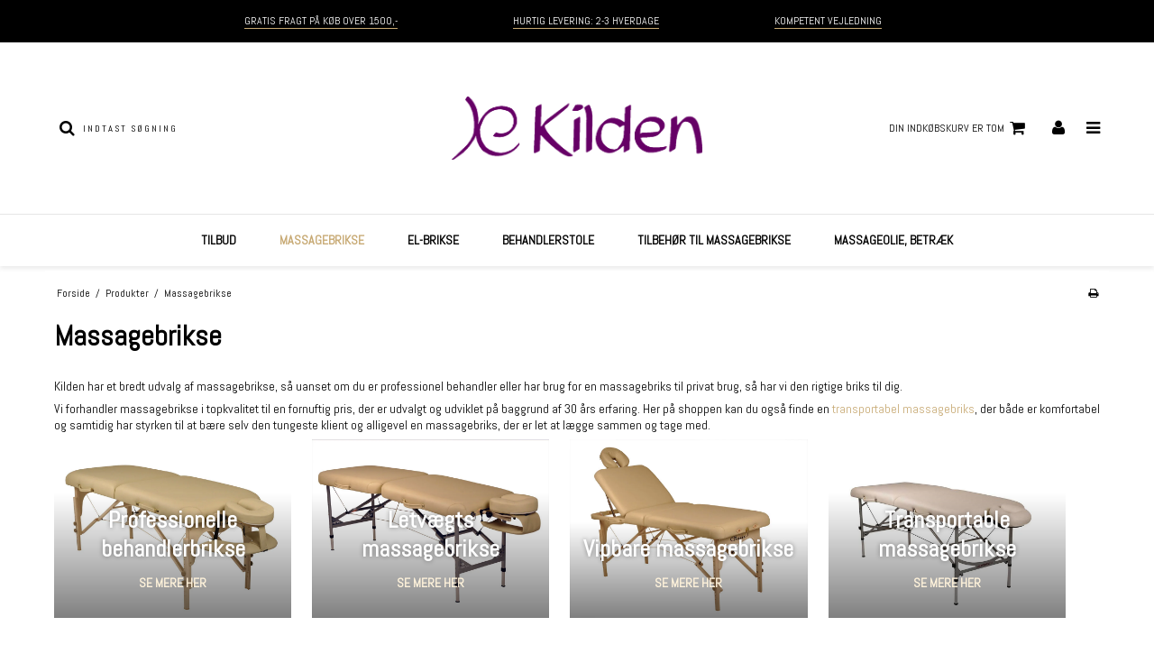

--- FILE ---
content_type: text/html; charset=ISO-8859-1
request_url: https://kilden-massagebrikse.dk/produkter/8-massagebrikse/
body_size: 45594
content:
<!DOCTYPE html>
<!--[if lt IE 7 ]> <html class="ie6 ielt9 no-js" lang="da"> <![endif]-->
<!--[if IE 7 ]>    <html class="ie7 ielt9 no-js" lang="da"> <![endif]-->
<!--[if IE 8 ]>    <html class="ie8 ielt9 no-js" lang="da"> <![endif]-->
<!--[if IE 9 ]>    <html class="ie9 no-js" lang="da"> <![endif]-->
<!--[if (gt IE 9)|!(IE)]><!--> <html class="no-js" lang="da"> <!--<![endif]-->
<head prefix="og: http://ogp.me/ns#
              fb: http://ogp.me/ns/fb#
              ng: http://angularjs.org">
    <meta charset="windows-1252">
<title>Massagebrikse til professionelle & private | K&oslash;b briks hos Kilden</title>
<meta name="viewport" content="width=device-width, initial-scale=1">
<meta name="generator" content="SmartWeb">
<meta name="csrf_token" content="MTc2OTU0NDA5N2M1NTJmMTJjNTIzODY1YTNjZTE4ZDBmM2YyNTZiMDc1ZmU0M2FiZDRSd3FxcU5YbUxydEw4TXBEQ0FaWkRoaVJudGM4cTRNNg==" />
<meta name="description" content="Stort udvalg af massagebrikse til professionelle behandlere og private. Vores sortiment er af alle typer af massageb&aelig;nke, transportable brikse og massageborde." />
<meta name="keywords" content="massagebriks,massageb&aelig;nk,transportabel massagebriks,massagebord,bedste massagebriks,transportabel briks,massagebriks aluminium" />

	<link rel="shortcut icon" href="/upload_dir/pics/Kilden-flavicon.jpg" type="image/x-icon" />
	<link rel="apple-touch-icon" href="/upload_dir/pics/Kilden-flavicon.jpg" />



<!--[if lte IE 9]>
<script src="https://sw2232.sfstatic.io/_design/smartytemplates/store/template001/assets/js/ie.js"></script>
<link href="https://sw2232.sfstatic.io/_design/smartytemplates/store/template001/assets/css/ie.css" rel="stylesheet" type="text/css">
<link href="https://sw2232.sfstatic.io/_design/smartytemplates/store/template001/assets/css/template.ie.css" rel="stylesheet" type="text/css">
<![endif]-->

<link rel="preconnect" href="https://sw2232.sfstatic.io" crossorigin>
<link rel="preconnect" href="https://fonts.gstatic.com/" crossorigin>

<link rel="stylesheet" href="https://sw2232.sfstatic.io/_design/common/libs/font-awesome/latest/css/font-awesome.dirty.min.css">
<link rel="canonical" href="https://kilden-massagebrikse.dk/produkter/8-massagebrikse/" >
<link href="https://sw2232.sfstatic.io/_design/smartytemplates/store/template001/assets/css/libs.css?v=20251014085848" rel="stylesheet" >
<link href="https://sw2232.sfstatic.io/_design/smartytemplates/store/template001/assets/css/template.css?v=20251014085848" rel="stylesheet" >
<link href="https://sw2232.sfstatic.io/upload_dir/templates/template106-barcelona_copy_2/assets/css/barcelona.css?v=20210627231110" rel="stylesheet" >
<link href="https://sw2232.sfstatic.io/upload_dir/templates/template106-barcelona_copy_2/assets/css/theme.css?v=20251004184950" rel="stylesheet" >
<link href="https://sw2232.sfstatic.io/_design/smartytemplates/store/template001/assets/css/print.css?v=20251014085848" media="print" rel="stylesheet" >

<script>
window.platform = window.platform || {};(function (q) {var topics = {}, subUid = -1;q.subscribe = function(topic, func) {if (!topics[topic]) {topics[topic] = [];}var token = (++subUid).toString();topics[topic].push({token: token,func: func});return token;};q.publish = function(topic, args) {if (!topics[topic]) {return false;}setTimeout(function() {var subscribers = topics[topic],len = subscribers ? subscribers.length : 0;while (len--) {subscribers[len].func(topic, args);}}, 0);return true;};q.unsubscribe = function(token) {for (var m in topics) {if (topics[m]) {for (var i = 0, j = topics[m].length; i < j; i++) {if (topics[m][i].token === token) {topics[m].splice(i, 1);return token;}}}}return false;};})(window.platform);
</script>






    

            <script async src="https://www.googletagmanager.com/gtag/js?id=G-8D1DF2RDBW" id="google-analytics"></script>
        
        <script>
            window.dataLayer = window.dataLayer || [];
            function gtag(){dataLayer.push(arguments);}
            gtag('js', new Date());

            var gtagConfigs = {
                'anonymize_ip': true
            };

            if (sessionStorage.getItem('referrer') !== null) {
                gtagConfigs['page_referrer'] = sessionStorage.getItem('referrer');
                sessionStorage.removeItem('referrer');
            }
        

        gtag('config', 'G-8D1DF2RDBW', gtagConfigs);

                
                                

                    </script>

    
        
        <script id="google-tagmanager" >
        (function(w,d,s,l,i){w[l]=w[l]||[];w[l].push({'gtm.start':
            new Date().getTime(),event:'gtm.js'});var f=d.getElementsByTagName(s)[0],
            j=d.createElement(s),dl=l!='dataLayer'?'&l='+l:'';j.async=true;j.src=
            '//www.googletagmanager.com/gtm.js?id='+i+dl;f.parentNode.insertBefore(j,f);
        })(window,document,'script','dataLayer','GTM-K5KTSBW');</script>



<style type="text/css">@media only screen and (min-width: 1280px){
.fp-categories-wrapper .category-item {
    width: 33%!important;
}
}

.logo.w-logo img {
max-height:70px;
}

.footer-information .dropdown-menu {
opacity:1;
display:block;
float:none;
position:static;
}

.category-item {
float:none !important;
display:inline-block;
}


.category-item {
    width: 49% !important;
}
@media (min-width: 960px){
.category-item {
    width: 32% !important;
}
}
@media (min-width: 752px){
.category-item {
    width: 24% !important;
}
}

.category-item-content .category-item-title .h5 {
text-shadow:0 0 5px rgba(0,0,0,.4);
}
.category-item-content .category-item-title p {
color:#fff3db;
}

.pagedim + .site-wrapper {
margin-top:5px;
}

.m-productlist-tractions-button .m-productlist-link {
display:block;
background:#4c764e;
border-color:#4c764e !important;
}
.m-productlist-tractions-button button + .m-productlist-link {
margin-top:6px;
}

.m-productlist-tractions-button .m-productlist-link:hover {
background:#609563 !important;
border-color:#609563 !important;
}

.hamburger-menu .w-menu > li > a {
position:relative;
z-index:2;
}


.footer-information .marker {display:none;}

.m-productlist-list-item {
min-height: 752px;
/*width: 23%!important;*/
}
</style>
</head>
<body id="ng-app" data-ng-app="platform-app" data-ng-strict-di class="site4 languageDK4 currencyDKK pageId2 pageCategory8 pageTypeproduct" itemscope itemtype="http://schema.org/WebPage">

        





<div class="global_usp">
    <ul>
                    <li><u>GRATIS FRAGT P&Aring; K&Oslash;B OVER 1500,-</u></li>
                            <li><u>HURTIG LEVERING: 2-3 HVERDAGE</u></li>
                            <li><u>KOMPETENT VEJLEDNING</u></li>
            </ul>
</div>
<header class="site-header" itemscope itemtype="http://schema.org/WPHeader">
    <div class="container with-xlarge">
        <div class="row">
            <div class="col-s-4 col-m-12 col-l-4 col-xl-8 search-wrapper">
                                    <div class="search-module">
                        <form class="top-search-form" method="get" action="/produkter/">
                            <label for="search" class="input-group xsmall">
                                <span class="input-group-button"><button class="button" type="submit"><i class="fa fa-search"></i></button></span>
                                <input type="text" class="form-input input-group-main" placeholder="Indtast s&oslash;gning" name="search" required>
                            </label>
                        </form>
                    </div>
                            </div>
            <div class="col-s-4 col-m-12 col-l-4 col-xl-8">
                
<div class="logo w-logo">

		
    <a class="logo-anchor anchor-image" href="/" title="Kilden-massagebrikse.dk"><img src="https://sw2232.sfstatic.io/upload_dir/pics/Kilden-logo-%23660066.png" alt="Kilden-massagebrikse.dk" class="responsive"/></a>

		</div>
            </div>
            <div class="col-s-4 col-m-12 col-l-4 col-xl-8">
                <div class="desktop-icon-nav">
                    <span class="header-icon-button mobile-search-button">
                        <i class="fa fa-search"></i>
                    </span>
                                                                    
                                                
                        <span class="header-icon-button">
                        








<div class="m-quick-cart is-hidden-s w-cart">
    <div class="dropdown" style="float:right;">
                    <a href="/kurv/" class="quick-cart-link button-primary button-icon right">Din indk&oslash;bskurv er tom<i class="fa fa-shopping-cart"></i></a>
        
            </div>
</div>
                        
                            <a href="/kurv/" class="mobile-cart-link">
                                <i class="fa fa-shopping-cart"><span class="m-quick-cart__count h6">0</span></i>
                            </a>
                        </span>
                    
                                            <span class="header-icon-button header-user-button">
                                                            <a href="/log-ind/">
                                    <i class="fa fa-user"></i>
                                </a>
                                                    </span>
                                        <span class="menu-open-button header-icon-button">
                        <a href="">
                            <i class="fa fa-bars"></i>
                        </a>
                    </span>
                </div>
            </div>
        </div>
    </div>
</header>
                    
<div class="site-navigation">
    <nav class="navbar w-widget widget" itemscope itemtype="http://schema.org/SiteNavigationElement">

                
        

                
                    <div class="main-menu">
                <div class="container">
                    <ul id="clonedMenu" class="productcategories-level-0">
                                                    
                                                        
                                
                            <li class="b-productcategory b-category-li-0 b-category-55 ">
                                <a class="b-productcategory-anchor b-anchor" href="/produkter/55-tilbud/">
                                    Tilbud
                                    
                                                                    </a>

                                                            </li>
                                                    
                                                        
                                
                            <li class="b-productcategory b-category-li-0 b-category-8 active parent-category">
                                <a class="b-productcategory-anchor b-anchor" href="/produkter/8-massagebrikse/">
                                    Massagebrikse
                                    
                                                                            <span class="menu-dropdown-toggle">
                                            <i class="fa fa-caret-down"></i>
                                        </span>
                                                                    </a>

                                                                    <div class="dropdown-megamenu">
                                        <ul class="b-productcategories-list b-productcategories-level-1">
                                                                                            <li class="b-productcategory b-category-li-1 b-category-22">
                                                    <a href="/produkter/22-professionelle-behandlerbrikse/">Professionelle behandlerbrikse</a>

                                                                                                        
                                                                                                            <ul class="b-productcategories-list b-productcategories-level-2">
                                                                                                                            <li class="b-productcategory b-category-li-2 b-category-42">
                                                                    <a href="/produkter/42-stronglite/">Stronglite</a>
                                                                </li>
                                                                                                                            <li class="b-productcategory b-category-li-2 b-category-41">
                                                                    <a href="/produkter/41-master-massagebrikse/">Master massagebrikse</a>
                                                                </li>
                                                                                                                    </ul>
                                                                                                    </li>
                                                                                            <li class="b-productcategory b-category-li-1 b-category-17">
                                                    <a href="/produkter/17-letvaegts-massagebrikse/">Letv&aelig;gts massagebrikse</a>

                                                                                                        
                                                                                                    </li>
                                                                                            <li class="b-productcategory b-category-li-1 b-category-21">
                                                    <a href="/produkter/21-vipbare-massagebrikse/">Vipbare massagebrikse</a>

                                                                                                        
                                                                                                    </li>
                                                                                            <li class="b-productcategory b-category-li-1 b-category-54">
                                                    <a href="/produkter/54-transportable-massagebrikse/">Transportable massagebrikse</a>

                                                                                                        
                                                                                                    </li>
                                                                                            <li class="b-productcategory b-category-li-1 b-category-20">
                                                    <a href="/produkter/20-billige-massagebrikse/">Billige massagebrikse</a>

                                                                                                        
                                                                                                    </li>
                                                                                            <li class="b-productcategory b-category-li-1 b-category-18">
                                                    <a href="/produkter/18-smalle-massagebrikse/">Smalle massagebrikse</a>

                                                                                                        
                                                                                                    </li>
                                                                                            <li class="b-productcategory b-category-li-1 b-category-23">
                                                    <a href="/produkter/23-brede-massagebrikse/">Brede massagebrikse</a>

                                                                                                        
                                                                                                    </li>
                                                                                            <li class="b-productcategory b-category-li-1 b-category-36">
                                                    <a href="/produkter/36-gravid-brikspude/">Gravid briks/pude</a>

                                                                                                        
                                                                                                    </li>
                                                                                            <li class="b-productcategory b-category-li-1 b-category-14">
                                                    <a href="/produkter/14-massagestole/">Massagestole</a>

                                                                                                        
                                                                                                    </li>
                                                                                    </ul>
                                    </div>
                                                            </li>
                                                    
                                                        
                                
                            <li class="b-productcategory b-category-li-0 b-category-9 ">
                                <a class="b-productcategory-anchor b-anchor" href="/produkter/9-el-brikse/">
                                    El-brikse
                                    
                                                                    </a>

                                                            </li>
                                                    
                                                        
                                
                            <li class="b-productcategory b-category-li-0 b-category-15 ">
                                <a class="b-productcategory-anchor b-anchor" href="/produkter/15-behandlerstole/">
                                    Behandlerstole
                                    
                                                                    </a>

                                                            </li>
                                                    
                                                        
                                
                            <li class="b-productcategory b-category-li-0 b-category-12 parent-category">
                                <a class="b-productcategory-anchor b-anchor" href="/produkter/12-tilbehoer-til-massagebrikse/">
                                    Tilbeh&oslash;r til massagebrikse
                                    
                                                                            <span class="menu-dropdown-toggle">
                                            <i class="fa fa-caret-down"></i>
                                        </span>
                                                                    </a>

                                                                    <div class="dropdown-megamenu">
                                        <ul class="b-productcategories-list b-productcategories-level-1">
                                                                                            <li class="b-productcategory b-category-li-1 b-category-24">
                                                    <a href="/produkter/24-massagepoeller/">Massagep&oslash;ller</a>

                                                                                                        
                                                                                                    </li>
                                                                                            <li class="b-productcategory b-category-li-1 b-category-25">
                                                    <a href="/produkter/25-armstoetter-hovedstoetter-og-forlaengere/">Armst&oslash;tter, hovedst&oslash;tter og forl&aelig;ngere</a>

                                                                                                        
                                                                                                    </li>
                                                                                            <li class="b-productcategory b-category-li-1 b-category-26">
                                                    <a href="/produkter/26-brikstasker-og-vogne/">Brikstasker og vogne</a>

                                                                                                        
                                                                                                    </li>
                                                                                    </ul>
                                    </div>
                                                            </li>
                                                    
                                                        
                                
                            <li class="b-productcategory b-category-li-0 b-category-13 parent-category">
                                <a class="b-productcategory-anchor b-anchor" href="/produkter/13-massageolie-betraek/">
                                    Massageolie, betr&aelig;k
                                    
                                                                            <span class="menu-dropdown-toggle">
                                            <i class="fa fa-caret-down"></i>
                                        </span>
                                                                    </a>

                                                                    <div class="dropdown-megamenu">
                                        <ul class="b-productcategories-list b-productcategories-level-1">
                                                                                            <li class="b-productcategory b-category-li-1 b-category-27">
                                                    <a href="/produkter/27-massageolier-pumpeflasker/">Massageolier, pumpeflasker</a>

                                                                                                        
                                                                                                    </li>
                                                                                            <li class="b-productcategory b-category-li-1 b-category-29">
                                                    <a href="/produkter/29-aeteriske-og-naturidentiske-olier/">&AElig;teriske og naturidentiske olier</a>

                                                                                                        
                                                                                                    </li>
                                                                                            <li class="b-productcategory b-category-li-1 b-category-31">
                                                    <a href="/produkter/31-betraek-lagner-og-taepper/">Betr&aelig;k, lagner og t&aelig;pper</a>

                                                                                                        
                                                                                                    </li>
                                                                                            <li class="b-productcategory b-category-li-1 b-category-32">
                                                    <a href="/produkter/32-engangsbetraek-lagner-og-papirruller/">Engangsbetr&aelig;k, lagner og papirruller</a>

                                                                                                        
                                                                                                    </li>
                                                                                    </ul>
                                    </div>
                                                            </li>
                                            </ul>
                </div>
            </div>
                            
    </nav>
</div>

<div class="hamburger-menu">
    
    <nav class="menu-inner-wrapper">
        <header class="menu-header menu-action-header">
            <h6>Luk menu</h6>
            <span class="menu-close-button"><i class="fa fa-times"></i></span>
        </header>
        <div id="menuReplace"></div>
                                    
        

        



<ul class="w-menu w-menu-list sidebarMenu">
    
        
                <li class="w-menu-item item-37 active">

                                        
            
            <a href="/produkter/" class="item-primary" aria-haspopup="true" title="Produkter"><span>Produkter</span></a>

                    </li>

    
        
                <li class="w-menu-item item-52">

                                        
            
            <a href="/kontakt/" class="item-primary" aria-haspopup="true" title="Kontakt og vejledning"><span>Kontakt og vejledning</span></a>

                    </li>

    
        
                <li class="w-menu-item item-48">

                                        
            
            <a href="/showrum/" class="item-primary" aria-haspopup="true" title="Showrum"><span>Showrum</span></a>

                    </li>

    
        
                <li class="w-menu-item item-51">

                                        
            
            <a href="/faq/" class="item-primary" aria-haspopup="true" title="Ofte stillede sp&oslash;rgsm&aring;l"><span>Ofte stillede sp&oslash;rgsm&aring;l</span></a>

                    </li>

    
        
                <li class="w-menu-item item-38  dropdown">

                                        
                           <span data-toggle="navigation" class="parent item-primary marker"><i class="fa fa-border fa-fw fa-caret-down"></i></span>
            
            <a href="/kontakt/" class="parent item-primary" aria-haspopup="true" title="Information" target="_self"><span>Information</span></a>

                            <div class="dropdown-menu">
                    <div class="dropdown-container">
                        
<ul class="w-menu w-menu-list">
    
        
                <li class="w-menu-item item-246">

                                        
            
            <a href="/kontakt/" class="item-sub" aria-haspopup="true" title="Kontakt og vejledning" target="_self"><span>Kontakt og vejledning</span></a>

                    </li>

    
        
                <li class="w-menu-item item-247">

                                        
            
            <a href="/showrum/" class="item-sub" aria-haspopup="true" title="Bes&oslash;g vort showrum" target="_self"><span>Bes&oslash;g vort showrum</span></a>

                    </li>

    
        
                <li class="w-menu-item item-190">

                                        
            
            <a href="/leveringsbetingelser/" class="item-sub" aria-haspopup="true" title="Handelsbetingelser"><span>Handelsbetingelser</span></a>

                    </li>

    
        
                <li class="w-menu-item item-189">

                                        
            
            <a href="/persondata-cookies/" class="item-sub" aria-haspopup="true" title="Persondata & cookies"><span>Persondata & cookies</span></a>

                    </li>

    
        
                <li class="w-menu-item item-243">

                                        
            
            <a href="/leveringsbetingelser/#fortrydelsesret/" class="item-sub" aria-haspopup="true" title="Fortrydelsesret" target="_self"><span>Fortrydelsesret</span></a>

                    </li>

    
</ul>

                    </div>
                </div>
                    </li>

    
        
                <li class="w-menu-item item-myaccount  dropdown">

                                        
                           <span data-toggle="navigation" class="parent item-primary marker"><i class="fa fa-border fa-fw fa-caret-down"></i></span>
            
            <a href="/log-ind/" class="parent item-primary" aria-haspopup="true" title="Din konto"><span>Din konto</span></a>

                            <div class="dropdown-menu">
                    <div class="dropdown-container">
                        
<ul class="w-menu w-menu-list">
    
        
                <li class="w-menu-item item-login">

                                        
            
            <a href="/log-ind/" class="item-sub" aria-haspopup="true" title="Log ind"><span>Log ind</span></a>

                    </li>

    
        
                <li class="w-menu-item item-adduser">

                                        
            
            <a href="/opret-bruger/" class="item-sub" aria-haspopup="true" title="Opret bruger"><span>Opret bruger</span></a>

                    </li>

    
</ul>

                    </div>
                </div>
                    </li>

    
</ul>

        
                            <br>
            <div class="menu-header">
                <h6>V&aelig;lg leveringsland</h6>
            </div>
            <div class="settings-dropdowns dropdown-pickers">

                                    <div class="w-language-picker is-inline-block">
                                                                        
                        


         
        <style>:not(.ielt9) .w-language .placeholder-wrapper > .placeholder {padding-top: 62.5%;}:not(.ielt9) .w-language .placeholder-wrapper {max-width: 16px;}</style>

<div class="w-language">

        
        <div class="dropdown w-language-dropdown">
            <button class="button xsmall" data-toggle="dropdown">
                                <span class="placeholder-wrapper" style="width: 16px;">
                    <span class="placeholder"></span>
                    <img data-src="https://sw2232.sfstatic.io/_design/common/img/icons/flag/dk.png" src="[data-uri]" class="w-language-flag w-language-flag--DK4 reset is-i-b lazyload" alt="DK4" ><!--[if lt IE 9 ]><img src="https://sw2232.sfstatic.io/_design/common/img/icons/flag/dk.png" class="w-language-flag w-language-flag--DK4 reset is-i-b" alt="DK4" ><![endif]-->
                </span>
                                                    Kilden massagebrikse
                            </button>
            <div class="dropdown-menu" >
                <div class="dropdown-container">
                    <ul>
                                            <li class="w-language-item item-69 iso-SE4">
                            <a href="/?lang=SE4">
                                                                <span class="placeholder-wrapper">
                                    <span class="placeholder"></span>
                                    <img data-src="https://sw2232.sfstatic.io/_design/common/img/icons/flag/se.png" src="[data-uri]" alt="SE4" class="w-language-flag w-language-flag--SE4 reset is-i-b lazyload" ><!--[if lt IE 9 ]><img src="https://sw2232.sfstatic.io/_design/common/img/icons/flag/se.png" alt="SE4" class="w-language-flag w-language-flag--SE4 reset is-i-b" ><![endif]-->
                                </span>
                                                                                                    Kilden massagebankar
                                                            </a>
                        </li>
                                            <li class="w-language-item item-67 iso-DK4">
                            <a href="/?lang=DK4">
                                                                <span class="placeholder-wrapper">
                                    <span class="placeholder"></span>
                                    <img data-src="https://sw2232.sfstatic.io/_design/common/img/icons/flag/dk.png" src="[data-uri]" alt="DK4" class="w-language-flag w-language-flag--DK4 reset is-i-b lazyload" ><!--[if lt IE 9 ]><img src="https://sw2232.sfstatic.io/_design/common/img/icons/flag/dk.png" alt="DK4" class="w-language-flag w-language-flag--DK4 reset is-i-b" ><![endif]-->
                                </span>
                                                                                                    Kilden massagebrikse
                                                            </a>
                        </li>
                                        </ul>
                </div>
            </div>
        </div>

        </div>
                    </div>
                
                
            </div>

            </nav>
</div>
<div class="pagedim"></div>

        <div class="container with-xlarge site-wrapper">
        <div class="row">
            <div class="col-s-3 col-m-10 col-l-10 col-xl-20">
                                                        <div class="m-breadcrumb">
	<ul class="nav nav-breadcrumbs small" itemscope itemtype="http://schema.org/BreadcrumbList">
					<li class="page level-0" itemprop="itemListElement" itemscope itemtype="http://schema.org/ListItem">
				<a href="/" itemtype="http://schema.org/Thing" itemprop="item"><span itemprop="name">Forside</span></a>
				<meta itemprop="position" content="1">
			</li>
							<li class="seperator">/</li>
								<li class="page level-1" itemprop="itemListElement" itemscope itemtype="http://schema.org/ListItem">
				<a href="/produkter/" itemtype="http://schema.org/Thing" itemprop="item"><span itemprop="name">Produkter</span></a>
				<meta itemprop="position" content="2">
			</li>
							<li class="seperator">/</li>
								<li class="page level-2 active is-unclickable" itemprop="itemListElement" itemscope itemtype="http://schema.org/ListItem">
				<a href="/produkter/8-massagebrikse/" itemtype="http://schema.org/Thing" itemprop="item"><span itemprop="name">Massagebrikse</span></a>
				<meta itemprop="position" content="3">
			</li>
						</ul>
</div>
                            </div>
            <div class="col-s-1 col-m-2 col-l-2 col-xl-4 text-right">
                                                        <div class="m-print">
                        <a title="Printvenlig" onclick="window.print(); return false;" href="#">
                            <i class="fa fa-fw fa-print"></i>
                        </a>
                    </div>
                            </div>
        </div>
    </div>
            <div class="site-slider">
        <div class="container with-xlarge site-wrapper">
            

    
    

                



        

        

                
    
<div class="slider-wrap w-slider widget">
</div>          </div>
    </div>
    
    

    <div class="site-content">

        <div class="container with-xlarge site-wrapper site-main-content">

                        
            <div class="row">
                
                <div class="col-s-4 col-m-12 col-l-12 col-xl-24">
                                        
                                        




    
            

                
        

                
                        
            
                        
                                                                
                                                                
                        
                                        
                                                                                                                            
                                        
            




<div class="modules productlist">

													
	
	

<div class="row">
	<div class="col-s-4 col-m-12 col-l-12 col-xl-24">
    	    	<header class="category-headline page-title">
			<h1 class="category-headline">Massagebrikse</h1>
		</header>

    	    				<div class="category-description ck-content trailing clearfix"><p>Kilden har et bredt udvalg af massagebrikse, s&aring; uanset om du&nbsp;er professionel behandler eller har brug for en massagebriks til privat brug, s&aring; har vi den rigtige briks til dig.</p><p>Vi forhandler massagebrikse i topkvalitet til en fornuftig pris, der er udvalgt og udviklet p&aring; baggrund af 30 &aring;rs erfaring. Her p&aring; shoppen kan du ogs&aring; finde en <a href="https://kilden-massagebrikse.dk/produkter/54-transportable-massagebrikse/">transportabel massagebriks</a>,&nbsp;der b&aring;de er komfortabel og samtidig har styrken&nbsp;til at b&aelig;re selv den tungeste klient og alligevel en massagebriks, der er let at l&aelig;gge sammen og tage med.</p></div>
			</div>
</div>

						<div class="row categorylist">
							

<div class="col-s-2 col-m-4 col-l-4 col-xl-6 category-item">
        <article class="category-item-content">
		<figure class="category-item-image">
            
            		                        <a class="trailing-db" href="/produkter/22-professionelle-behandlerbrikse/" title="Professionelle behandlerbrikse">
                <span class="placeholder"></span>
                <img class="responsive lazyload" alt="Professionelle behandlerbrikse" data-src="https://sw2232.sfstatic.io/upload_dir/shop/_thumbs/basic-premiere-dlx-massageb-4.fill.jpg" src="[data-uri]" ><!--[if lt IE 9 ]><img class="responsive" alt="Professionelle behandlerbrikse" src="https://sw2232.sfstatic.io/upload_dir/shop/_thumbs/basic-premiere-dlx-massageb-4.fill.jpg" ><![endif]-->
            </a>
	</figure>
 
		<header class="category-item-title">
            <a href="/produkter/22-professionelle-behandlerbrikse/" title="Professionelle behandlerbrikse">
                <span class="h5" style="display:block;">Professionelle behandlerbrikse</span>
                <p>Se mere her</p>
            </a>
	</header>
    </article>
</div>
							

<div class="col-s-2 col-m-4 col-l-4 col-xl-6 category-item">
        <article class="category-item-content">
		<figure class="category-item-image">
            
            		                        <a class="trailing-db" href="/produkter/17-letvaegts-massagebrikse/" title="Letv&aelig;gts massagebrikse">
                <span class="placeholder"></span>
                <img class="responsive lazyload" alt="Letv&aelig;gts massagebrikse" data-src="https://sw2232.sfstatic.io/upload_dir/shop/_thumbs/massagebank-basic-alu-dlx.fill.jpg" src="[data-uri]" ><!--[if lt IE 9 ]><img class="responsive" alt="Letv&aelig;gts massagebrikse" src="https://sw2232.sfstatic.io/upload_dir/shop/_thumbs/massagebank-basic-alu-dlx.fill.jpg" ><![endif]-->
            </a>
	</figure>
 
		<header class="category-item-title">
            <a href="/produkter/17-letvaegts-massagebrikse/" title="Letv&aelig;gts massagebrikse">
                <span class="h5" style="display:block;">Letv&aelig;gts massagebrikse</span>
                <p>Se mere her</p>
            </a>
	</header>
    </article>
</div>
							

<div class="col-s-2 col-m-4 col-l-4 col-xl-6 category-item">
        <article class="category-item-content">
		<figure class="category-item-image">
            
            		                        <a class="trailing-db" href="/produkter/21-vipbare-massagebrikse/" title="Vipbare massagebrikse">
                <span class="placeholder"></span>
                <img class="responsive lazyload" alt="Vipbare massagebrikse" data-src="https://sw2232.sfstatic.io/upload_dir/shop/_thumbs/massage-couch-basic-reiki-flex.fill.jpg" src="[data-uri]" ><!--[if lt IE 9 ]><img class="responsive" alt="Vipbare massagebrikse" src="https://sw2232.sfstatic.io/upload_dir/shop/_thumbs/massage-couch-basic-reiki-flex.fill.jpg" ><![endif]-->
            </a>
	</figure>
 
		<header class="category-item-title">
            <a href="/produkter/21-vipbare-massagebrikse/" title="Vipbare massagebrikse">
                <span class="h5" style="display:block;">Vipbare massagebrikse</span>
                <p>Se mere her</p>
            </a>
	</header>
    </article>
</div>
							

<div class="col-s-2 col-m-4 col-l-4 col-xl-6 category-item">
        <article class="category-item-content">
		<figure class="category-item-image">
            
            		                        <a class="trailing-db" href="/produkter/54-transportable-massagebrikse/" title="Transportable massagebrikse">
                <span class="placeholder"></span>
                <img class="responsive lazyload" alt="Transportable massagebrikse" data-src="https://sw2232.sfstatic.io/upload_dir/shop/_thumbs/Lettvekt-massasjebenk-stronglite.fill.jpg" src="[data-uri]" ><!--[if lt IE 9 ]><img class="responsive" alt="Transportable massagebrikse" src="https://sw2232.sfstatic.io/upload_dir/shop/_thumbs/Lettvekt-massasjebenk-stronglite.fill.jpg" ><![endif]-->
            </a>
	</figure>
 
		<header class="category-item-title">
            <a href="/produkter/54-transportable-massagebrikse/" title="Transportable massagebrikse">
                <span class="h5" style="display:block;">Transportable massagebrikse</span>
                <p>Se mere her</p>
            </a>
	</header>
    </article>
</div>
							

<div class="col-s-2 col-m-4 col-l-4 col-xl-6 category-item">
        <article class="category-item-content">
		<figure class="category-item-image">
            
            		                        <a class="trailing-db" href="/produkter/20-billige-massagebrikse/" title="Billige massagebrikse">
                <span class="placeholder"></span>
                <img class="responsive lazyload" alt="Billige massagebrikse" data-src="https://sw2232.sfstatic.io/upload_dir/shop/_thumbs/Massagebank-hemmabruk.fill.jpg" src="[data-uri]" ><!--[if lt IE 9 ]><img class="responsive" alt="Billige massagebrikse" src="https://sw2232.sfstatic.io/upload_dir/shop/_thumbs/Massagebank-hemmabruk.fill.jpg" ><![endif]-->
            </a>
	</figure>
 
		<header class="category-item-title">
            <a href="/produkter/20-billige-massagebrikse/" title="Billige massagebrikse">
                <span class="h5" style="display:block;">Billige massagebrikse</span>
                <p>Se mere her</p>
            </a>
	</header>
    </article>
</div>
							

<div class="col-s-2 col-m-4 col-l-4 col-xl-6 category-item">
        <article class="category-item-content">
		<figure class="category-item-image">
            
            		                        <a class="trailing-db" href="/produkter/18-smalle-massagebrikse/" title="Smalle massagebrikse">
                <span class="placeholder"></span>
                <img class="responsive lazyload" alt="Smalle massagebrikse" data-src="https://sw2232.sfstatic.io/upload_dir/shop/_thumbs/massasjebenk-klassisk-massasje.fill.jpg" src="[data-uri]" ><!--[if lt IE 9 ]><img class="responsive" alt="Smalle massagebrikse" src="https://sw2232.sfstatic.io/upload_dir/shop/_thumbs/massasjebenk-klassisk-massasje.fill.jpg" ><![endif]-->
            </a>
	</figure>
 
		<header class="category-item-title">
            <a href="/produkter/18-smalle-massagebrikse/" title="Smalle massagebrikse">
                <span class="h5" style="display:block;">Smalle massagebrikse</span>
                <p>Se mere her</p>
            </a>
	</header>
    </article>
</div>
							

<div class="col-s-2 col-m-4 col-l-4 col-xl-6 category-item">
        <article class="category-item-content">
		<figure class="category-item-image">
            
            		                        <a class="trailing-db" href="/produkter/23-brede-massagebrikse/" title="Brede massagebrikse">
                <span class="placeholder"></span>
                <img class="responsive lazyload" alt="Brede massagebrikse" data-src="https://sw2232.sfstatic.io/upload_dir/shop/category/_thumbs/stronglite-premier.fill.jpg" src="[data-uri]" ><!--[if lt IE 9 ]><img class="responsive" alt="Brede massagebrikse" src="https://sw2232.sfstatic.io/upload_dir/shop/category/_thumbs/stronglite-premier.fill.jpg" ><![endif]-->
            </a>
	</figure>
 
		<header class="category-item-title">
            <a href="/produkter/23-brede-massagebrikse/" title="Brede massagebrikse">
                <span class="h5" style="display:block;">Brede massagebrikse</span>
                <p>Se mere her</p>
            </a>
	</header>
    </article>
</div>
							

<div class="col-s-2 col-m-4 col-l-4 col-xl-6 category-item">
        <article class="category-item-content">
		<figure class="category-item-image">
            
            		                        <a class="trailing-db" href="/produkter/36-gravid-brikspude/" title="Gravid briks/pude">
                <span class="placeholder"></span>
                <img class="responsive lazyload" alt="Gravid briks/pude" data-src="https://sw2232.sfstatic.io/upload_dir/shop/_thumbs/gravid-massagebriks.fill.jpg" src="[data-uri]" ><!--[if lt IE 9 ]><img class="responsive" alt="Gravid briks/pude" src="https://sw2232.sfstatic.io/upload_dir/shop/_thumbs/gravid-massagebriks.fill.jpg" ><![endif]-->
            </a>
	</figure>
 
		<header class="category-item-title">
            <a href="/produkter/36-gravid-brikspude/" title="Gravid briks/pude">
                <span class="h5" style="display:block;">Gravid briks/pude</span>
                <p>Se mere her</p>
            </a>
	</header>
    </article>
</div>
							

<div class="col-s-2 col-m-4 col-l-4 col-xl-6 category-item">
        <article class="category-item-content">
		<figure class="category-item-image">
            
            		                        <a class="trailing-db" href="/produkter/14-massagestole/" title="Massagestole">
                <span class="placeholder"></span>
                <img class="responsive lazyload" alt="Massagestole" data-src="https://sw2232.sfstatic.io/upload_dir/shop/_thumbs/basic-alu-energi-massage-stol.fill.jpg" src="[data-uri]" ><!--[if lt IE 9 ]><img class="responsive" alt="Massagestole" src="https://sw2232.sfstatic.io/upload_dir/shop/_thumbs/basic-alu-energi-massage-stol.fill.jpg" ><![endif]-->
            </a>
	</figure>
 
		<header class="category-item-title">
            <a href="/produkter/14-massagestole/" title="Massagestole">
                <span class="h5" style="display:block;">Massagestole</span>
                <p>Se mere her</p>
            </a>
	</header>
    </article>
</div>
					</div>
	
		


			
							
		
									
			
											
			
			
					
										
				
		


<div class="modules m-productlist">
			<div class="row">
				    		





	
<div class="productItem col-s-4 col-m-12 col-l-12 col-xl-24 productItem705 m-productlist-item m-productlist-item-705">
	<article class="productContent m-productlist-wrap type-row">
		<div class="row">
			<div class="col-s-4 col-m-12 col-l-4 col-xl-8">
								<figure class="m-productlist-figure image">

										
										<a href="/produkter/22-professionelle-behandlerbrikse/705-stronglite-premier-behandlerbriks/" class="m-productlist-link trailing-db placeholder-wrapper" data-placeholder-max-width="px" title="Stronglite Premier Behandlerbriks">
																		
						
													                            																			<span class="placeholder"></span>
												<img class="responsive m-productlist-image lazyload" data-src="https://sw2232.sfstatic.io/upload_dir/shop/_thumbs/Stronglite-Premier.w293.h293.fill.jpg" src="[data-uri]" alt="Stronglite Premier Behandlerbriks" ><!--[if lt IE 9 ]><img class="responsive m-productlist-image" src="https://sw2232.sfstatic.io/upload_dir/shop/_thumbs/Stronglite-Premier.w293.h293.fill.jpg" alt="Stronglite Premier Behandlerbriks" ><![endif]-->
					</a>
				</figure>
			</div>

			<div class="col-s-4 col-m-12 col-l-4 col-xl-8">
								<header class="title m-productlist-heading">
					<a href="/produkter/22-professionelle-behandlerbrikse/705-stronglite-premier-behandlerbriks/" class="is-block m-productlist-link">
						<h4 class="h4 m-productlist-title">Stronglite Premier Behandlerbriks</h4>
					</a>

										
										<a href="/produkter/?brand=6910-stronglite" class="m-productlist-brand-link">
						<span class="is-block m-productlist-brand">Stronglite</span>
					</a>
					
														</header>

																	<div class="description m-productlist-description">
						<hr class="m-productlist-description-separator">
						<div class="short-description m-productlist-short-description"><p>Topmodellen fra Stronglite, med exceptionel styrke og stabilitet. Du f&aring;r ganske enkelt markedets st&aelig;rkeste behandlerbriks.<br />
&nbsp;</p>
</div>
					</div>
				
													<div class="product-delivery m-productlist-stock">
						<hr class="m-productlist-delivery-separator">
						<p class="m-productlist-stock-text">

																								<i class="fa fa-fw fa-check"></i>
									P&aring; lager
																														</p>
					</div>
				
											</div>

			<div class="col-s-4 col-m-12 col-l-4 col-xl-8 m-productlist-offer l-default-height">
				<div class="product-transaction panel panel-border">
					<div class="panel-body">
						<div class="product-action m-productlist-transactions">
																																	<div>

																				
								    									    	<p>
								    		<span class="h3">
								    											    			
								    			<span class="m-productlist-price">5.450,00 DKK</span>

									    											    										    		</span>
								    	</p>

							    									    									    			<span class="is-block">
							    				 
							    					(inkl. moms)
							    											    			</span>
							    											</div>
															
														<fieldset class="form-group">
								<a href="/produkter/22-professionelle-behandlerbrikse/705-stronglite-premier-behandlerbriks/" class="button-primary is-block">Vis/k&oslash;b produkt</a>
							</fieldset>
						</div>
					</div>
	        	</div>
			</div>
		</div>
	</article>
</div>
				    		





	
<div class="productItem col-s-4 col-m-12 col-l-12 col-xl-24 productItem392 m-productlist-item m-productlist-item-392">
	<article class="productContent m-productlist-wrap type-row">
		<div class="row">
			<div class="col-s-4 col-m-12 col-l-4 col-xl-8">
								<figure class="m-productlist-figure image">

										
										<a href="/produkter/22-professionelle-behandlerbrikse/392-stronglite-classic-behandlerbriks/" class="m-productlist-link trailing-db placeholder-wrapper" data-placeholder-max-width="px" title="Stronglite Classic behandlerbriks">
																		
						
													                            																			<span class="placeholder"></span>
												<img class="responsive m-productlist-image lazyload" data-src="https://sw2232.sfstatic.io/upload_dir/shop/_thumbs/stronglite-classic-massage-table-black.w293.h293.fill.jpg" src="[data-uri]" alt="Stronglite Classic behandlerbriks" ><!--[if lt IE 9 ]><img class="responsive m-productlist-image" src="https://sw2232.sfstatic.io/upload_dir/shop/_thumbs/stronglite-classic-massage-table-black.w293.h293.fill.jpg" alt="Stronglite Classic behandlerbriks" ><![endif]-->
					</a>
				</figure>
			</div>

			<div class="col-s-4 col-m-12 col-l-4 col-xl-8">
								<header class="title m-productlist-heading">
					<a href="/produkter/22-professionelle-behandlerbrikse/392-stronglite-classic-behandlerbriks/" class="is-block m-productlist-link">
						<h4 class="h4 m-productlist-title">Stronglite Classic behandlerbriks</h4>
					</a>

										
										<a href="/produkter/?brand=6910-stronglite" class="m-productlist-brand-link">
						<span class="is-block m-productlist-brand">Stronglite</span>
					</a>
					
														</header>

																	<div class="description m-productlist-description">
						<hr class="m-productlist-description-separator">
						<div class="short-description m-productlist-short-description"><p>Urokkeligt stabil behandlerbriks&nbsp;med&nbsp;en b&aelig;reevne p&aring; hele 360 kg.&nbsp;Naturligvis med livsvarig garanti p&aring; behandlerbriksens stel.</p>
</div>
					</div>
				
													<div class="product-delivery m-productlist-stock">
						<hr class="m-productlist-delivery-separator">
						<p class="m-productlist-stock-text">

																								<i class="fa fa-fw fa-check"></i>
									P&aring; lager
																														</p>
					</div>
				
											</div>

			<div class="col-s-4 col-m-12 col-l-4 col-xl-8 m-productlist-offer l-default-height">
				<div class="product-transaction panel panel-border">
					<div class="panel-body">
						<div class="product-action m-productlist-transactions">
																																	<div>

																				
								    									    	<p>
								    		<span class="h3">
								    											    			
								    			<span class="m-productlist-price">4.300,00 DKK</span>

									    											    										    		</span>
								    	</p>

							    									    									    			<span class="is-block">
							    				 
							    					(inkl. moms)
							    											    			</span>
							    											</div>
															
														<fieldset class="form-group">
								<a href="/produkter/22-professionelle-behandlerbrikse/392-stronglite-classic-behandlerbriks/" class="button-primary is-block">Vis/k&oslash;b produkt</a>
							</fieldset>
						</div>
					</div>
	        	</div>
			</div>
		</div>
	</article>
</div>
				    		





	
<div class="productItem col-s-4 col-m-12 col-l-12 col-xl-24 productItem737 m-productlist-item m-productlist-item-737">
	<article class="productContent m-productlist-wrap type-row">
		<div class="row">
			<div class="col-s-4 col-m-12 col-l-4 col-xl-8">
								<figure class="m-productlist-figure image">

										
										<a href="/produkter/22-professionelle-behandlerbrikse/737-master-body-work-massagebriks/" class="m-productlist-link trailing-db placeholder-wrapper" data-placeholder-max-width="px" title="Master Body Work massagebriks">
																		
						
													                            																			<span class="placeholder"></span>
												<img class="responsive m-productlist-image lazyload" data-src="https://sw2232.sfstatic.io/upload_dir/shop/_thumbs/manu-work-massagetable-vision.w293.h293.fill.jpg" src="[data-uri]" alt="Master Body Work massagebriks" ><!--[if lt IE 9 ]><img class="responsive m-productlist-image" src="https://sw2232.sfstatic.io/upload_dir/shop/_thumbs/manu-work-massagetable-vision.w293.h293.fill.jpg" alt="Master Body Work massagebriks" ><![endif]-->
					</a>
				</figure>
			</div>

			<div class="col-s-4 col-m-12 col-l-4 col-xl-8">
								<header class="title m-productlist-heading">
					<a href="/produkter/22-professionelle-behandlerbrikse/737-master-body-work-massagebriks/" class="is-block m-productlist-link">
						<h4 class="h4 m-productlist-title">Master Body Work massagebriks</h4>
					</a>

										
										<a href="/produkter/?brand=6913-master-massage" class="m-productlist-brand-link">
						<span class="is-block m-productlist-brand">Master Massage</span>
					</a>
					
														</header>

																	<div class="description m-productlist-description">
						<hr class="m-productlist-description-separator">
						<div class="short-description m-productlist-short-description"><p>En massagebriks specielt bygget til dybe body-work behandlinger og pulserende behandlinger, som stiller ekstra krav til sidel&aelig;ns stabilitet.</p>
</div>
					</div>
				
													<div class="product-delivery m-productlist-stock">
						<hr class="m-productlist-delivery-separator">
						<p class="m-productlist-stock-text">

																								<i class="fa fa-fw fa-check"></i>
									P&aring; lager
																														</p>
					</div>
				
											</div>

			<div class="col-s-4 col-m-12 col-l-4 col-xl-8 m-productlist-offer l-default-height">
				<div class="product-transaction panel panel-border">
					<div class="panel-body">
						<div class="product-action m-productlist-transactions">
																																	<div>

																				
								    									    	<p>
								    		<span class="h3">
								    											    			
								    			<span class="m-productlist-price">2.975,00 DKK</span>

									    											    										    		</span>
								    	</p>

							    									    									    			<span class="is-block">
							    				 
							    					(inkl. moms)
							    											    			</span>
							    											</div>
															
														<fieldset class="form-group">
								<a href="/produkter/22-professionelle-behandlerbrikse/737-master-body-work-massagebriks/" class="button-primary is-block">Vis/k&oslash;b produkt</a>
							</fieldset>
						</div>
					</div>
	        	</div>
			</div>
		</div>
	</article>
</div>
				    		





	
<div class="productItem col-s-4 col-m-12 col-l-12 col-xl-24 productItem736 m-productlist-item m-productlist-item-736">
	<article class="productContent m-productlist-wrap type-row">
		<div class="row">
			<div class="col-s-4 col-m-12 col-l-4 col-xl-8">
								<figure class="m-productlist-figure image">

										
										<a href="/produkter/22-professionelle-behandlerbrikse/736-master-spa-massagebriks/" class="m-productlist-link trailing-db placeholder-wrapper" data-placeholder-max-width="px" title="Master Spa massagebriks">
																		
						
													                            																			<span class="placeholder"></span>
												<img class="responsive m-productlist-image lazyload" data-src="https://sw2232.sfstatic.io/upload_dir/shop/_thumbs/master-massagebriks-monroe.w293.h293.fill.jpg" src="[data-uri]" alt="Master Spa massagebriks" ><!--[if lt IE 9 ]><img class="responsive m-productlist-image" src="https://sw2232.sfstatic.io/upload_dir/shop/_thumbs/master-massagebriks-monroe.w293.h293.fill.jpg" alt="Master Spa massagebriks" ><![endif]-->
					</a>
				</figure>
			</div>

			<div class="col-s-4 col-m-12 col-l-4 col-xl-8">
								<header class="title m-productlist-heading">
					<a href="/produkter/22-professionelle-behandlerbrikse/736-master-spa-massagebriks/" class="is-block m-productlist-link">
						<h4 class="h4 m-productlist-title">Master Spa massagebriks</h4>
					</a>

										
										<a href="/produkter/?brand=6913-master-massage" class="m-productlist-brand-link">
						<span class="is-block m-productlist-brand">Master Massage</span>
					</a>
					
														</header>

																	<div class="description m-productlist-description">
						<hr class="m-productlist-description-separator">
						<div class="short-description m-productlist-short-description"><p>For dig, der vil have lidt ekstra til dig og din klient.</p>

<p>En briks i gennemf&oslash;rt design, med et v&aelig;ld af smukke og funktionelle detaljer.</p>

<p>Perfekt til dig, der giver en behandling, hvor det er vigtigt klienten ligger afslappet og komfortabelt.</p>
</div>
					</div>
				
													<div class="product-delivery m-productlist-stock">
						<hr class="m-productlist-delivery-separator">
						<p class="m-productlist-stock-text">

																								<i class="fa fa-fw fa-check"></i>
									P&aring; lager
																														</p>
					</div>
				
											</div>

			<div class="col-s-4 col-m-12 col-l-4 col-xl-8 m-productlist-offer l-default-height">
				<div class="product-transaction panel panel-border">
					<div class="panel-body">
						<div class="product-action m-productlist-transactions">
																																	<div>

																				
								    									    	<p>
								    		<span class="h3">
								    											    			
								    			<span class="m-productlist-price">2.875,00 DKK</span>

									    											    										    		</span>
								    	</p>

							    									    									    			<span class="is-block">
							    				 
							    					(inkl. moms)
							    											    			</span>
							    											</div>
															
														<fieldset class="form-group">
								<a href="/produkter/22-professionelle-behandlerbrikse/736-master-spa-massagebriks/" class="button-primary is-block">Vis/k&oslash;b produkt</a>
							</fieldset>
						</div>
					</div>
	        	</div>
			</div>
		</div>
	</article>
</div>
				    		





	
<div class="productItem col-s-4 col-m-12 col-l-12 col-xl-24 productItem836 m-productlist-item m-productlist-item-836">
	<article class="productContent m-productlist-wrap type-row">
		<div class="row">
			<div class="col-s-4 col-m-12 col-l-4 col-xl-8">
								<figure class="m-productlist-figure image">

										
										<a href="/produkter/17-letvaegts-massagebrikse/836-premier-reiki-alu-71-cm-letvaegts-massagebriks/" class="m-productlist-link trailing-db placeholder-wrapper" data-placeholder-max-width="px" title="Premier Reiki Alu 71 cm letvægts massagebriks">
																		
						
													                            																			<span class="placeholder"></span>
												<img class="responsive m-productlist-image lazyload" data-src="https://sw2232.sfstatic.io/upload_dir/shop/_thumbs/massagebriks-basic-reiki-alu.w293.h293.fill.jpg" src="[data-uri]" alt="Premier Reiki Alu 71 cm letvægts massagebriks" ><!--[if lt IE 9 ]><img class="responsive m-productlist-image" src="https://sw2232.sfstatic.io/upload_dir/shop/_thumbs/massagebriks-basic-reiki-alu.w293.h293.fill.jpg" alt="Premier Reiki Alu 71 cm letvægts massagebriks" ><![endif]-->
					</a>
				</figure>
			</div>

			<div class="col-s-4 col-m-12 col-l-4 col-xl-8">
								<header class="title m-productlist-heading">
					<a href="/produkter/17-letvaegts-massagebrikse/836-premier-reiki-alu-71-cm-letvaegts-massagebriks/" class="is-block m-productlist-link">
						<h4 class="h4 m-productlist-title">Premier Reiki Alu 71 cm letvægts massagebriks</h4>
					</a>

										
										<a href="/produkter/?brand=6914-premier" class="m-productlist-brand-link">
						<span class="is-block m-productlist-brand">Premier</span>
					</a>
					
														</header>

																	<div class="description m-productlist-description">
						<hr class="m-productlist-description-separator">
						<div class="short-description m-productlist-short-description"><p>Stabil letv&aelig;gtsbriks (11,7 kg) med en bredde p&aring; 71 cm s&aring; selv st&oslash;rre klienter ligge afslappede. Med &aring;bne ender, der sikrer maksimal benplads for terapeuten.</p>
</div>
					</div>
				
													<div class="product-delivery m-productlist-stock">
						<hr class="m-productlist-delivery-separator">
						<p class="m-productlist-stock-text">

																								<i class="fa fa-fw fa-check"></i>
									P&aring; lager
																														</p>
					</div>
				
											</div>

			<div class="col-s-4 col-m-12 col-l-4 col-xl-8 m-productlist-offer l-default-height">
				<div class="product-transaction panel panel-border">
					<div class="panel-body">
						<div class="product-action m-productlist-transactions">
																																	<div>

																				
								    									    	<p>
								    		<span class="h3">
								    											    			
								    			<span class="m-productlist-price">2.850,00 DKK</span>

									    											    										    		</span>
								    	</p>

							    									    									    			<span class="is-block">
							    				 
							    					(inkl. moms)
							    											    			</span>
							    											</div>
															
														<fieldset class="form-group">
								<a href="/produkter/17-letvaegts-massagebrikse/836-premier-reiki-alu-71-cm-letvaegts-massagebriks/" class="button-primary is-block">Vis/k&oslash;b produkt</a>
							</fieldset>
						</div>
					</div>
	        	</div>
			</div>
		</div>
	</article>
</div>
				    		





	
<div class="productItem col-s-4 col-m-12 col-l-12 col-xl-24 productItem697 m-productlist-item m-productlist-item-697">
	<article class="productContent m-productlist-wrap type-row">
		<div class="row">
			<div class="col-s-4 col-m-12 col-l-4 col-xl-8">
								<figure class="m-productlist-figure image">

										
										<a href="/produkter/22-professionelle-behandlerbrikse/697-premier-pregnancy-gravidbriks/" class="m-productlist-link trailing-db placeholder-wrapper" data-placeholder-max-width="px" title="Premier Pregnancy Gravidbriks">
																		
						
													                            																			<span class="placeholder"></span>
												<img class="responsive m-productlist-image lazyload" data-src="https://sw2232.sfstatic.io/upload_dir/shop/_thumbs/massajebenk-for-gravide.w293.h293.fill.jpg" src="[data-uri]" alt="Premier Pregnancy Gravidbriks" ><!--[if lt IE 9 ]><img class="responsive m-productlist-image" src="https://sw2232.sfstatic.io/upload_dir/shop/_thumbs/massajebenk-for-gravide.w293.h293.fill.jpg" alt="Premier Pregnancy Gravidbriks" ><![endif]-->
					</a>
				</figure>
			</div>

			<div class="col-s-4 col-m-12 col-l-4 col-xl-8">
								<header class="title m-productlist-heading">
					<a href="/produkter/22-professionelle-behandlerbrikse/697-premier-pregnancy-gravidbriks/" class="is-block m-productlist-link">
						<h4 class="h4 m-productlist-title">Premier Pregnancy Gravidbriks</h4>
					</a>

										
										<a href="/produkter/?brand=6914-premier" class="m-productlist-brand-link">
						<span class="is-block m-productlist-brand">Premier</span>
					</a>
					
														</header>

																	<div class="description m-productlist-description">
						<hr class="m-productlist-description-separator">
						<div class="short-description m-productlist-short-description"><p>Massagebriks til gravide - &nbsp;giv dine gravide klienter den luksus og komfort de fortjener...<br />
Med elastisk underst&oslash;ttelse, som den gravide kan ligge p&aring; maven selv sent i graviditeten.<br />
Og lynhurtig omstilling til normal brug.&nbsp;<br />
Med sk&oslash;n polstring og inkl. inkl.&nbsp;deluxe hovedst&oslash;tte, armhylde&nbsp;og&nbsp;transporttaske med sidelomme og skulderrem.</p>
</div>
					</div>
				
													<div class="product-delivery m-productlist-stock">
						<hr class="m-productlist-delivery-separator">
						<p class="m-productlist-stock-text">

																								<i class="fa fa-fw fa-check"></i>
									P&aring; lager
																														</p>
					</div>
				
											</div>

			<div class="col-s-4 col-m-12 col-l-4 col-xl-8 m-productlist-offer l-default-height">
				<div class="product-transaction panel panel-border">
					<div class="panel-body">
						<div class="product-action m-productlist-transactions">
																																	<div>

																				
								    									    	<p>
								    		<span class="h3">
								    											    			
								    			<span class="m-productlist-price">2.800,00 DKK</span>

									    											    										    		</span>
								    	</p>

							    									    									    			<span class="is-block">
							    				 
							    					(inkl. moms)
							    											    			</span>
							    											</div>
															
														<fieldset class="form-group">
								<a href="/produkter/22-professionelle-behandlerbrikse/697-premier-pregnancy-gravidbriks/" class="button-primary is-block">Vis/k&oslash;b produkt</a>
							</fieldset>
						</div>
					</div>
	        	</div>
			</div>
		</div>
	</article>
</div>
				    		





	
<div class="productItem col-s-4 col-m-12 col-l-12 col-xl-24 productItem429 m-productlist-item m-productlist-item-429">
	<article class="productContent m-productlist-wrap type-row">
		<div class="row">
			<div class="col-s-4 col-m-12 col-l-4 col-xl-8">
								<figure class="m-productlist-figure image">

										
										<a href="/produkter/17-letvaegts-massagebrikse/429-premier-reiki-alu-flexible-letvaegts-massagebriks/" class="m-productlist-link trailing-db placeholder-wrapper" data-placeholder-max-width="px" title="Premier Reiki Alu Flexible letvægts massagebriks">
																		
						
													                            																			<span class="placeholder"></span>
												<img class="responsive m-productlist-image lazyload" data-src="https://sw2232.sfstatic.io/upload_dir/shop/_thumbs/Basic-Reiki-Alu-Flex-Dlx-ol.w293.h293.fill.jpg" src="[data-uri]" alt="Premier Reiki Alu Flexible letvægts massagebriks" ><!--[if lt IE 9 ]><img class="responsive m-productlist-image" src="https://sw2232.sfstatic.io/upload_dir/shop/_thumbs/Basic-Reiki-Alu-Flex-Dlx-ol.w293.h293.fill.jpg" alt="Premier Reiki Alu Flexible letvægts massagebriks" ><![endif]-->
					</a>
				</figure>
			</div>

			<div class="col-s-4 col-m-12 col-l-4 col-xl-8">
								<header class="title m-productlist-heading">
					<a href="/produkter/17-letvaegts-massagebrikse/429-premier-reiki-alu-flexible-letvaegts-massagebriks/" class="is-block m-productlist-link">
						<h4 class="h4 m-productlist-title">Premier Reiki Alu Flexible letvægts massagebriks</h4>
					</a>

										
										<a href="/produkter/?brand=6914-premier" class="m-productlist-brand-link">
						<span class="is-block m-productlist-brand">Premier</span>
					</a>
					
														</header>

																	<div class="description m-productlist-description">
						<hr class="m-productlist-description-separator">
						<div class="short-description m-productlist-short-description"><p>Stabil letv&aelig;gtsbriks med vipryg og en bredde p&aring; 72 cm. Ideel til mobile behandlinger. Med &aring;bne ender, der sikrer maksimal benplads for terapeuten.</p>
</div>
					</div>
				
													<div class="product-delivery m-productlist-stock">
						<hr class="m-productlist-delivery-separator">
						<p class="m-productlist-stock-text">

																								<i class="fa fa-fw fa-check"></i>
									P&aring; lager
																														</p>
					</div>
				
											</div>

			<div class="col-s-4 col-m-12 col-l-4 col-xl-8 m-productlist-offer l-default-height">
				<div class="product-transaction panel panel-border">
					<div class="panel-body">
						<div class="product-action m-productlist-transactions">
																																	<div>

																				
								    									    	<p>
								    		<span class="h3">
								    											    			
								    			<span class="m-productlist-price">2.750,00 DKK</span>

									    											    										    		</span>
								    	</p>

							    									    									    			<span class="is-block">
							    				 
							    					(inkl. moms)
							    											    			</span>
							    											</div>
															
														<fieldset class="form-group">
								<a href="/produkter/17-letvaegts-massagebrikse/429-premier-reiki-alu-flexible-letvaegts-massagebriks/" class="button-primary is-block">Vis/k&oslash;b produkt</a>
							</fieldset>
						</div>
					</div>
	        	</div>
			</div>
		</div>
	</article>
</div>
				    		





	
<div class="productItem col-s-4 col-m-12 col-l-12 col-xl-24 productItem310 m-productlist-item m-productlist-item-310">
	<article class="productContent m-productlist-wrap type-row">
		<div class="row">
			<div class="col-s-4 col-m-12 col-l-4 col-xl-8">
								<figure class="m-productlist-figure image">

										
										<a href="/produkter/21-vipbare-massagebrikse/310-premier-flexible-deluxe-salon-briks/" class="m-productlist-link trailing-db placeholder-wrapper" data-placeholder-max-width="px" title="Premier Flexible Deluxe salon briks">
																		
						
													                            																			<span class="placeholder"></span>
												<img class="responsive m-productlist-image lazyload" data-src="https://sw2232.sfstatic.io/upload_dir/shop/_thumbs/massage-couch-basic-reiki-flex.w293.h293.fill.jpg" src="[data-uri]" alt="Premier Flexible Deluxe salon briks" ><!--[if lt IE 9 ]><img class="responsive m-productlist-image" src="https://sw2232.sfstatic.io/upload_dir/shop/_thumbs/massage-couch-basic-reiki-flex.w293.h293.fill.jpg" alt="Premier Flexible Deluxe salon briks" ><![endif]-->
					</a>
				</figure>
			</div>

			<div class="col-s-4 col-m-12 col-l-4 col-xl-8">
								<header class="title m-productlist-heading">
					<a href="/produkter/21-vipbare-massagebrikse/310-premier-flexible-deluxe-salon-briks/" class="is-block m-productlist-link">
						<h4 class="h4 m-productlist-title">Premier Flexible Deluxe salon briks</h4>
					</a>

										
										<a href="/produkter/?brand=6914-premier" class="m-productlist-brand-link">
						<span class="is-block m-productlist-brand">Premier</span>
					</a>
					
														</header>

																	<div class="description m-productlist-description">
						<hr class="m-productlist-description-separator">
						<div class="short-description m-productlist-short-description"><p>Salon briks i h&oslash;j kvalitet - og en luksus massage brikse med deluxe hovedst&oslash;tte og komfortable halvm&aring;ne formet armst&oslash;tte. Inkl. taske for let transport.</p>
</div>
					</div>
				
													<div class="product-delivery m-productlist-stock">
						<hr class="m-productlist-delivery-separator">
						<p class="m-productlist-stock-text">

																								<i class="fa fa-fw fa-check"></i>
									1-2 dages leveringstid
																					</p>
					</div>
				
											</div>

			<div class="col-s-4 col-m-12 col-l-4 col-xl-8 m-productlist-offer l-default-height">
				<div class="product-transaction panel panel-border">
					<div class="panel-body">
						<div class="product-action m-productlist-transactions">
																																	<div>

																				
								    									    	<p>
								    		<span class="h3">
								    											    			
								    			<span class="m-productlist-price">2.600,00 DKK</span>

									    											    										    		</span>
								    	</p>

							    									    									    			<span class="is-block">
							    				 
							    					(inkl. moms)
							    											    			</span>
							    											</div>
															
														<fieldset class="form-group">
								<a href="/produkter/21-vipbare-massagebrikse/310-premier-flexible-deluxe-salon-briks/" class="button-primary is-block">Vis/k&oslash;b produkt</a>
							</fieldset>
						</div>
					</div>
	        	</div>
			</div>
		</div>
	</article>
</div>
				    		





	
<div class="productItem col-s-4 col-m-12 col-l-12 col-xl-24 productItem443 m-productlist-item m-productlist-item-443">
	<article class="productContent m-productlist-wrap type-row">
		<div class="row">
			<div class="col-s-4 col-m-12 col-l-4 col-xl-8">
								<figure class="m-productlist-figure image">

										
										<a href="/produkter/23-brede-massagebrikse/443-premier-deluxe-massage-briks-81-cm/" class="m-productlist-link trailing-db placeholder-wrapper" data-placeholder-max-width="px" title="Premier Deluxe massage briks, 81 cm">
																		
						
													                            																			<span class="placeholder"></span>
												<img class="responsive m-productlist-image lazyload" data-src="https://sw2232.sfstatic.io/upload_dir/shop/_thumbs/massagebriks-healing.w293.h293.fill.jpg" src="[data-uri]" alt="Premier Deluxe massage briks, 81 cm" ><!--[if lt IE 9 ]><img class="responsive m-productlist-image" src="https://sw2232.sfstatic.io/upload_dir/shop/_thumbs/massagebriks-healing.w293.h293.fill.jpg" alt="Premier Deluxe massage briks, 81 cm" ><![endif]-->
					</a>
				</figure>
			</div>

			<div class="col-s-4 col-m-12 col-l-4 col-xl-8">
								<header class="title m-productlist-heading">
					<a href="/produkter/23-brede-massagebrikse/443-premier-deluxe-massage-briks-81-cm/" class="is-block m-productlist-link">
						<h4 class="h4 m-productlist-title">Premier Deluxe massage briks, 81 cm</h4>
					</a>

										
										<a href="/produkter/?brand=6914-premier" class="m-productlist-brand-link">
						<span class="is-block m-productlist-brand">Premier</span>
					</a>
					
														</header>

																	<div class="description m-productlist-description">
						<hr class="m-productlist-description-separator">
						<div class="short-description m-productlist-short-description"><p>God professionel kvalitet - til en rigtig god pris. Godt polstret og med ekstra bredde for optimal komfort. Inkl. deluxe hovedst&oslash;tte, armhylde og transporttaske med sidelomme og skulderrem.</p>
</div>
					</div>
				
													<div class="product-delivery m-productlist-stock">
						<hr class="m-productlist-delivery-separator">
						<p class="m-productlist-stock-text">

																								<i class="fa fa-fw fa-check"></i>
									P&aring; lager
																														</p>
					</div>
				
											</div>

			<div class="col-s-4 col-m-12 col-l-4 col-xl-8 m-productlist-offer l-default-height">
				<div class="product-transaction panel panel-border">
					<div class="panel-body">
						<div class="product-action m-productlist-transactions">
																																	<div>

																				
								    									    	<p>
								    		<span class="h3">
								    											    			
								    			<span class="m-productlist-price">2.450,00 DKK</span>

									    											    										    		</span>
								    	</p>

							    									    									    			<span class="is-block">
							    				 
							    					(inkl. moms)
							    											    			</span>
							    											</div>
															
														<fieldset class="form-group">
								<a href="/produkter/23-brede-massagebrikse/443-premier-deluxe-massage-briks-81-cm/" class="button-primary is-block">Vis/k&oslash;b produkt</a>
							</fieldset>
						</div>
					</div>
	        	</div>
			</div>
		</div>
	</article>
</div>
				    		





	
<div class="productItem col-s-4 col-m-12 col-l-12 col-xl-24 productItem431 m-productlist-item m-productlist-item-431">
	<article class="productContent m-productlist-wrap type-row">
		<div class="row">
			<div class="col-s-4 col-m-12 col-l-4 col-xl-8">
								<figure class="m-productlist-figure image">

										
										<a href="/produkter/18-smalle-massagebrikse/431-premier-deluxe-massagebriks-55-cm/" class="m-productlist-link trailing-db placeholder-wrapper" data-placeholder-max-width="px" title="Premier Deluxe Massagebriks, 55 cm">
																		
						
													                            																			<span class="placeholder"></span>
												<img class="responsive m-productlist-image lazyload" data-src="https://sw2232.sfstatic.io/upload_dir/shop/_thumbs/massagebank-klassisk-massage.w293.h293.fill.jpg" src="[data-uri]" alt="Premier Deluxe Massagebriks, 55 cm" ><!--[if lt IE 9 ]><img class="responsive m-productlist-image" src="https://sw2232.sfstatic.io/upload_dir/shop/_thumbs/massagebank-klassisk-massage.w293.h293.fill.jpg" alt="Premier Deluxe Massagebriks, 55 cm" ><![endif]-->
					</a>
				</figure>
			</div>

			<div class="col-s-4 col-m-12 col-l-4 col-xl-8">
								<header class="title m-productlist-heading">
					<a href="/produkter/18-smalle-massagebrikse/431-premier-deluxe-massagebriks-55-cm/" class="is-block m-productlist-link">
						<h4 class="h4 m-productlist-title">Premier Deluxe Massagebriks, 55 cm</h4>
					</a>

										
										<a href="/produkter/?brand=6914-premier" class="m-productlist-brand-link">
						<span class="is-block m-productlist-brand">Premier</span>
					</a>
					
														</header>

																	<div class="description m-productlist-description">
						<hr class="m-productlist-description-separator">
						<div class="short-description m-productlist-short-description">Velegnet til klassisk massage, sportsmassage og andre behandlingsformer, der kr&aelig;ver en smal briks. Sidearmst&oslash;tter og en komfortabel 6,5 cm polstring sikrer, at klienten kan ligge bekvemt og afslappet. Leveres med deluxe hovedst&oslash;tte, sidearmst&oslash;tter, armhylde og transporttaske.</div>
					</div>
				
													<div class="product-delivery m-productlist-stock">
						<hr class="m-productlist-delivery-separator">
						<p class="m-productlist-stock-text">

																								<i class="fa fa-fw fa-check"></i>
									P&aring; lager
																														</p>
					</div>
				
											</div>

			<div class="col-s-4 col-m-12 col-l-4 col-xl-8 m-productlist-offer l-default-height">
				<div class="product-transaction panel panel-border">
					<div class="panel-body">
						<div class="product-action m-productlist-transactions">
																																	<div>

																				
								    									    	<p>
								    		<span class="h3">
								    											    			
								    			<span class="m-productlist-price">2.350,00 DKK</span>

									    											    										    		</span>
								    	</p>

							    									    									    			<span class="is-block">
							    				 
							    					(inkl. moms)
							    											    			</span>
							    											</div>
															
														<fieldset class="form-group">
								<a href="/produkter/18-smalle-massagebrikse/431-premier-deluxe-massagebriks-55-cm/" class="button-primary is-block">Vis/k&oslash;b produkt</a>
							</fieldset>
						</div>
					</div>
	        	</div>
			</div>
		</div>
	</article>
</div>
				    		





	
<div class="productItem col-s-4 col-m-12 col-l-12 col-xl-24 productItem301 m-productlist-item m-productlist-item-301">
	<article class="productContent m-productlist-wrap type-row">
		<div class="row">
			<div class="col-s-4 col-m-12 col-l-4 col-xl-8">
								<figure class="m-productlist-figure image">

										
										<a href="/produkter/22-professionelle-behandlerbrikse/301-premier-deluxe-massage-briks-71-cm-/" class="m-productlist-link trailing-db placeholder-wrapper" data-placeholder-max-width="px" title="Premier Deluxe massage briks, 71 cm ">
																		
						
													                            																			<span class="placeholder"></span>
												<img class="responsive m-productlist-image lazyload" data-src="https://sw2232.sfstatic.io/upload_dir/shop/_thumbs/basic-premiere-dlx-massageb.w293.h293.fill.jpg" src="[data-uri]" alt="Premier Deluxe massage briks, 71 cm " ><!--[if lt IE 9 ]><img class="responsive m-productlist-image" src="https://sw2232.sfstatic.io/upload_dir/shop/_thumbs/basic-premiere-dlx-massageb.w293.h293.fill.jpg" alt="Premier Deluxe massage briks, 71 cm " ><![endif]-->
					</a>
				</figure>
			</div>

			<div class="col-s-4 col-m-12 col-l-4 col-xl-8">
								<header class="title m-productlist-heading">
					<a href="/produkter/22-professionelle-behandlerbrikse/301-premier-deluxe-massage-briks-71-cm-/" class="is-block m-productlist-link">
						<h4 class="h4 m-productlist-title">Premier Deluxe massage briks, 71 cm </h4>
					</a>

										
										<a href="/produkter/?brand=6914-premier" class="m-productlist-brand-link">
						<span class="is-block m-productlist-brand">Premier</span>
					</a>
					
														</header>

																	<div class="description m-productlist-description">
						<hr class="m-productlist-description-separator">
						<div class="short-description m-productlist-short-description"><p>God professionel kvalitet - til en rigtig god pris. Behageligt polstret og milj&oslash;venligt SoftTouch polyurethan betr&aelig;k. Inkl. deluxe hovedst&oslash;tte, armhylde og transporttaske med sidelomme og skulderrem.</p>
</div>
					</div>
				
													<div class="product-delivery m-productlist-stock">
						<hr class="m-productlist-delivery-separator">
						<p class="m-productlist-stock-text">

																								<i class="fa fa-fw fa-check"></i>
									P&aring; lager
																														</p>
					</div>
				
											</div>

			<div class="col-s-4 col-m-12 col-l-4 col-xl-8 m-productlist-offer l-default-height">
				<div class="product-transaction panel panel-border">
					<div class="panel-body">
						<div class="product-action m-productlist-transactions">
																																	<div>

																				
								    									    	<p>
								    		<span class="h3">
								    											    			
								    			<span class="m-productlist-price">2.350,00 DKK</span>

									    											    										    		</span>
								    	</p>

							    									    									    			<span class="is-block">
							    				 
							    					(inkl. moms)
							    											    			</span>
							    											</div>
															
														<fieldset class="form-group">
								<a href="/produkter/22-professionelle-behandlerbrikse/301-premier-deluxe-massage-briks-71-cm-/" class="button-primary is-block">Vis/k&oslash;b produkt</a>
							</fieldset>
						</div>
					</div>
	        	</div>
			</div>
		</div>
	</article>
</div>
				    		





	
<div class="productItem col-s-4 col-m-12 col-l-12 col-xl-24 productItem275 m-productlist-item m-productlist-item-275">
	<article class="productContent m-productlist-wrap type-row">
		<div class="row">
			<div class="col-s-4 col-m-12 col-l-4 col-xl-8">
								<figure class="m-productlist-figure image">

										
										<a href="/produkter/14-massagestole/275-premier-on-site-massagestol/" class="m-productlist-link trailing-db placeholder-wrapper" data-placeholder-max-width="px" title="Premier On-site massagestol">
																		
						
													                            																			<span class="placeholder"></span>
												<img class="responsive m-productlist-image lazyload" data-src="https://sw2232.sfstatic.io/upload_dir/shop/_thumbs/basic-alu-massage-chair.w293.h293.fill.jpg" src="[data-uri]" alt="Premier On-site massagestol" ><!--[if lt IE 9 ]><img class="responsive m-productlist-image" src="https://sw2232.sfstatic.io/upload_dir/shop/_thumbs/basic-alu-massage-chair.w293.h293.fill.jpg" alt="Premier On-site massagestol" ><![endif]-->
					</a>
				</figure>
			</div>

			<div class="col-s-4 col-m-12 col-l-4 col-xl-8">
								<header class="title m-productlist-heading">
					<a href="/produkter/14-massagestole/275-premier-on-site-massagestol/" class="is-block m-productlist-link">
						<h4 class="h4 m-productlist-title">Premier On-site massagestol</h4>
					</a>

										
										<a href="/produkter/?brand=6914-premier" class="m-productlist-brand-link">
						<span class="is-block m-productlist-brand">Premier</span>
					</a>
					
														</header>

																	<div class="description m-productlist-description">
						<hr class="m-productlist-description-separator">
						<div class="short-description m-productlist-short-description"><p>L&auml;ttviktsmassagestol av god kvalitet till ett fantastiskt pris. Vacker och funktionell design som g&ouml;r justeringen enkel. Levereras med deluxe huvudst&ouml;d, extra br&ouml;stst&ouml;d och transportv&auml;ska.</p>
</div>
					</div>
				
													<div class="product-delivery m-productlist-stock">
						<hr class="m-productlist-delivery-separator">
						<p class="m-productlist-stock-text">

																								<i class="fa fa-fw fa-check"></i>
									P&aring; lager
																														</p>
					</div>
				
											</div>

			<div class="col-s-4 col-m-12 col-l-4 col-xl-8 m-productlist-offer l-default-height">
				<div class="product-transaction panel panel-border">
					<div class="panel-body">
						<div class="product-action m-productlist-transactions">
																																	<div>

																				
								    									    	<p>
								    		<span class="h3">
								    											    			
								    			<span class="m-productlist-price">2.350,00 DKK</span>

									    											    										    		</span>
								    	</p>

							    									    									    			<span class="is-block">
							    				 
							    					(inkl. moms)
							    											    			</span>
							    											</div>
															
														<fieldset class="form-group">
								<a href="/produkter/14-massagestole/275-premier-on-site-massagestol/" class="button-primary is-block">Vis/k&oslash;b produkt</a>
							</fieldset>
						</div>
					</div>
	        	</div>
			</div>
		</div>
	</article>
</div>
				    		





	
<div class="productItem col-s-4 col-m-12 col-l-12 col-xl-24 productItem682 m-productlist-item m-productlist-item-682">
	<article class="productContent m-productlist-wrap type-row">
		<div class="row">
			<div class="col-s-4 col-m-12 col-l-4 col-xl-8">
								<figure class="m-productlist-figure image">

										
										<a href="/produkter/18-smalle-massagebrikse/682-premier-sport-massagebriks-55-cm/" class="m-productlist-link trailing-db placeholder-wrapper" data-placeholder-max-width="px" title="Premier Sport massagebriks, 55 cm">
																		
						
													                            																			<span class="placeholder"></span>
												<img class="responsive m-productlist-image lazyload" data-src="https://sw2232.sfstatic.io/upload_dir/shop/_thumbs/Sport-55-10.w293.h293.fill.jpg" src="[data-uri]" alt="Premier Sport massagebriks, 55 cm" ><!--[if lt IE 9 ]><img class="responsive m-productlist-image" src="https://sw2232.sfstatic.io/upload_dir/shop/_thumbs/Sport-55-10.w293.h293.fill.jpg" alt="Premier Sport massagebriks, 55 cm" ><![endif]-->
					</a>
				</figure>
			</div>

			<div class="col-s-4 col-m-12 col-l-4 col-xl-8">
								<header class="title m-productlist-heading">
					<a href="/produkter/18-smalle-massagebrikse/682-premier-sport-massagebriks-55-cm/" class="is-block m-productlist-link">
						<h4 class="h4 m-productlist-title">Premier Sport massagebriks, 55 cm</h4>
					</a>

										
										<a href="/produkter/?brand=6914-premier" class="m-productlist-brand-link">
						<span class="is-block m-productlist-brand">Premier</span>
					</a>
					
														</header>

																	<div class="description m-productlist-description">
						<hr class="m-productlist-description-separator">
						<div class="short-description m-productlist-short-description">God professionel kvalitet - til en rigtig god pris. Med en god, fast polstring egnet til sportsmassage o.lign. Inkl. deluxe hovedst&oslash;tte, armhylde, sidearmst&oslash;tter og transporttaske.</div>
					</div>
				
													<div class="product-delivery m-productlist-stock">
						<hr class="m-productlist-delivery-separator">
						<p class="m-productlist-stock-text">

																								<i class="fa fa-fw fa-check"></i>
									P&aring; lager
																														</p>
					</div>
				
											</div>

			<div class="col-s-4 col-m-12 col-l-4 col-xl-8 m-productlist-offer l-default-height">
				<div class="product-transaction panel panel-border">
					<div class="panel-body">
						<div class="product-action m-productlist-transactions">
																																	<div>

																				
								    									    	<p>
								    		<span class="h3">
								    											    			
								    			<span class="m-productlist-price">1.850,00 DKK</span>

									    											    										    		</span>
								    	</p>

							    									    									    			<span class="is-block">
							    				 
							    					(inkl. moms)
							    											    			</span>
							    											</div>
															
														<fieldset class="form-group">
								<a href="/produkter/18-smalle-massagebrikse/682-premier-sport-massagebriks-55-cm/" class="button-primary is-block">Vis/k&oslash;b produkt</a>
							</fieldset>
						</div>
					</div>
	        	</div>
			</div>
		</div>
	</article>
</div>
				    		





	
<div class="productItem col-s-4 col-m-12 col-l-12 col-xl-24 productItem676 m-productlist-item m-productlist-item-676">
	<article class="productContent m-productlist-wrap type-row">
		<div class="row">
			<div class="col-s-4 col-m-12 col-l-4 col-xl-8">
								<figure class="m-productlist-figure image">

										
										<a href="/produkter/22-professionelle-behandlerbrikse/676-premier-sport-massagebriks-71-cm/" class="m-productlist-link trailing-db placeholder-wrapper" data-placeholder-max-width="px" title="Premier Sport massagebriks, 71 cm">
																		
						
													                            																			<span class="placeholder"></span>
												<img class="responsive m-productlist-image lazyload" data-src="https://sw2232.sfstatic.io/upload_dir/shop/_thumbs/behandlerbriks-klassisk-massage.w293.h293.fill.jpg" src="[data-uri]" alt="Premier Sport massagebriks, 71 cm" ><!--[if lt IE 9 ]><img class="responsive m-productlist-image" src="https://sw2232.sfstatic.io/upload_dir/shop/_thumbs/behandlerbriks-klassisk-massage.w293.h293.fill.jpg" alt="Premier Sport massagebriks, 71 cm" ><![endif]-->
					</a>
				</figure>
			</div>

			<div class="col-s-4 col-m-12 col-l-4 col-xl-8">
								<header class="title m-productlist-heading">
					<a href="/produkter/22-professionelle-behandlerbrikse/676-premier-sport-massagebriks-71-cm/" class="is-block m-productlist-link">
						<h4 class="h4 m-productlist-title">Premier Sport massagebriks, 71 cm</h4>
					</a>

										
										<a href="/produkter/?brand=6914-premier" class="m-productlist-brand-link">
						<span class="is-block m-productlist-brand">Premier</span>
					</a>
					
														</header>

																	<div class="description m-productlist-description">
						<hr class="m-productlist-description-separator">
						<div class="short-description m-productlist-short-description"><p>God professionel kvalitet - til en rigtig god pris. Polstring i god og fast kvalitet der egner sig til fysiurgisk massage o.lign. Inkl. deluxe hovedst&oslash;tte, armhylde og transporttaske med sidelomme og skulderrem.</p>
</div>
					</div>
				
													<div class="product-delivery m-productlist-stock">
						<hr class="m-productlist-delivery-separator">
						<p class="m-productlist-stock-text">

																								<i class="fa fa-fw fa-check"></i>
									P&aring; lager
																														</p>
					</div>
				
											</div>

			<div class="col-s-4 col-m-12 col-l-4 col-xl-8 m-productlist-offer l-default-height">
				<div class="product-transaction panel panel-border">
					<div class="panel-body">
						<div class="product-action m-productlist-transactions">
																																	<div>

																				
								    									    	<p>
								    		<span class="h3">
								    											    			
								    			<span class="m-productlist-price">1.850,00 DKK</span>

									    											    										    		</span>
								    	</p>

							    									    									    			<span class="is-block">
							    				 
							    					(inkl. moms)
							    											    			</span>
							    											</div>
															
														<fieldset class="form-group">
								<a href="/produkter/22-professionelle-behandlerbrikse/676-premier-sport-massagebriks-71-cm/" class="button-primary is-block">Vis/k&oslash;b produkt</a>
							</fieldset>
						</div>
					</div>
	        	</div>
			</div>
		</div>
	</article>
</div>
				    		





	
<div class="productItem col-s-4 col-m-12 col-l-12 col-xl-24 productItem445 m-productlist-item m-productlist-item-445">
	<article class="productContent m-productlist-wrap type-row">
		<div class="row">
			<div class="col-s-4 col-m-12 col-l-4 col-xl-8">
								<figure class="m-productlist-figure image">

										
										<a href="/produkter/20-billige-massagebrikse/445-massagebriks-basic-one-reiki-55-cm/" class="m-productlist-link trailing-db placeholder-wrapper" data-placeholder-max-width="px" title="Massagebriks Basic One Reiki 55 cm">
																		
						
													                            																			<span class="placeholder"></span>
												<img class="responsive m-productlist-image lazyload" data-src="https://sw2232.sfstatic.io/upload_dir/shop/_thumbs/Massagebank-prisvard-1.w293.h293.fill.jpg" src="[data-uri]" alt="Massagebriks Basic One Reiki 55 cm" ><!--[if lt IE 9 ]><img class="responsive m-productlist-image" src="https://sw2232.sfstatic.io/upload_dir/shop/_thumbs/Massagebank-prisvard-1.w293.h293.fill.jpg" alt="Massagebriks Basic One Reiki 55 cm" ><![endif]-->
					</a>
				</figure>
			</div>

			<div class="col-s-4 col-m-12 col-l-4 col-xl-8">
								<header class="title m-productlist-heading">
					<a href="/produkter/20-billige-massagebrikse/445-massagebriks-basic-one-reiki-55-cm/" class="is-block m-productlist-link">
						<h4 class="h4 m-productlist-title">Massagebriks Basic One Reiki 55 cm</h4>
					</a>

										
										<a href="/produkter/?brand=6914-premier" class="m-productlist-brand-link">
						<span class="is-block m-productlist-brand">Premier</span>
					</a>
					
														</header>

																	<div class="description m-productlist-description">
						<hr class="m-productlist-description-separator">
						<div class="short-description m-productlist-short-description">Smal og billig massagebriks. Kun 55 cm bred, s&aring; du ikke skal r&aelig;kke ind over klienten. I en rigtig god kvalitet til prisen.</div>
					</div>
				
													<div class="product-delivery m-productlist-stock">
						<hr class="m-productlist-delivery-separator">
						<p class="m-productlist-stock-text">

																								<i class="fa fa-fw fa-check"></i>
									P&aring; lager
																														</p>
					</div>
				
											</div>

			<div class="col-s-4 col-m-12 col-l-4 col-xl-8 m-productlist-offer l-default-height">
				<div class="product-transaction panel panel-border">
					<div class="panel-body">
						<div class="product-action m-productlist-transactions">
																																	<div>

																				
								    									    	<p>
								    		<span class="h3">
								    											    			
								    			<span class="m-productlist-price">1.275,00 DKK</span>

									    											    										    		</span>
								    	</p>

							    									    									    			<span class="is-block">
							    				 
							    					(inkl. moms)
							    											    			</span>
							    											</div>
															
														<fieldset class="form-group">
								<a href="/produkter/20-billige-massagebrikse/445-massagebriks-basic-one-reiki-55-cm/" class="button-primary is-block">Vis/k&oslash;b produkt</a>
							</fieldset>
						</div>
					</div>
	        	</div>
			</div>
		</div>
	</article>
</div>
				    		





	
<div class="productItem col-s-4 col-m-12 col-l-12 col-xl-24 productItem852 m-productlist-item m-productlist-item-852">
	<article class="productContent m-productlist-wrap type-row">
		<div class="row">
			<div class="col-s-4 col-m-12 col-l-4 col-xl-8">
								<figure class="m-productlist-figure image">

										
										<a href="/produkter/20-billige-massagebrikse/852-basic-deluxe-flex-massagebriks/" class="m-productlist-link trailing-db placeholder-wrapper" data-placeholder-max-width="px" title="Basic Deluxe Flex massagebriks">
																		
						
													                            																			<span class="placeholder"></span>
												<img class="responsive m-productlist-image lazyload" data-src="https://sw2232.sfstatic.io/upload_dir/shop/_thumbs/Basic-Deluxe-Flex.w293.h293.fill.jpg" src="[data-uri]" alt="Basic Deluxe Flex massagebriks" ><!--[if lt IE 9 ]><img class="responsive m-productlist-image" src="https://sw2232.sfstatic.io/upload_dir/shop/_thumbs/Basic-Deluxe-Flex.w293.h293.fill.jpg" alt="Basic Deluxe Flex massagebriks" ><![endif]-->
					</a>
				</figure>
			</div>

			<div class="col-s-4 col-m-12 col-l-4 col-xl-8">
								<header class="title m-productlist-heading">
					<a href="/produkter/20-billige-massagebrikse/852-basic-deluxe-flex-massagebriks/" class="is-block m-productlist-link">
						<h4 class="h4 m-productlist-title">Basic Deluxe Flex massagebriks</h4>
					</a>

										
										<a href="/produkter/?brand=6914-premier" class="m-productlist-brand-link">
						<span class="is-block m-productlist-brand">Premier</span>
					</a>
					
														</header>

																	<div class="description m-productlist-description">
						<hr class="m-productlist-description-separator">
						<div class="short-description m-productlist-short-description"><p>Nyd en afslappende massage derhjemme med Basic Deluxe Flex &ndash; en komfortabel og fleksibel massagebriks.</p>

<p>Bl&oslash;d polstring for h&oslash;j komfort<br />
Justerbar rygst&oslash;tte for fleksibel anvendelse<br />
Nem at folde sammen og transportere &ndash; taske medf&oslash;lger</p>

<p>Perfekt til massage, zoneterapi eller tr&aelig;nings&oslash;velser. Skab din egen wellness-oase derhjemme!</p>
</div>
					</div>
				
													<div class="product-delivery m-productlist-stock">
						<hr class="m-productlist-delivery-separator">
						<p class="m-productlist-stock-text">

																								<i class="fa fa-fw fa-check"></i>
									P&aring; lager
																														</p>
					</div>
				
											</div>

			<div class="col-s-4 col-m-12 col-l-4 col-xl-8 m-productlist-offer l-default-height">
				<div class="product-transaction panel panel-border">
					<div class="panel-body">
						<div class="product-action m-productlist-transactions">
																																	<div>

																				
								    									    	<p>
								    		<span class="h3">
								    											    			
								    			<span class="m-productlist-price">1.245,00 DKK</span>

									    											    										    		</span>
								    	</p>

							    									    									    			<span class="is-block">
							    				 
							    					(inkl. moms)
							    											    			</span>
							    											</div>
															
														<fieldset class="form-group">
								<a href="/produkter/20-billige-massagebrikse/852-basic-deluxe-flex-massagebriks/" class="button-primary is-block">Vis/k&oslash;b produkt</a>
							</fieldset>
						</div>
					</div>
	        	</div>
			</div>
		</div>
	</article>
</div>
				    		





	
<div class="productItem col-s-4 col-m-12 col-l-12 col-xl-24 productItem851 m-productlist-item m-productlist-item-851">
	<article class="productContent m-productlist-wrap type-row">
		<div class="row">
			<div class="col-s-4 col-m-12 col-l-4 col-xl-8">
								<figure class="m-productlist-figure image">

										
										<a href="/produkter/20-billige-massagebrikse/851-basic-deluxe-massagebriks-71-cm/" class="m-productlist-link trailing-db placeholder-wrapper" data-placeholder-max-width="px" title="Basic Deluxe Massagebriks 71 cm">
																		
						
													                            																			<span class="placeholder"></span>
												<img class="responsive m-productlist-image lazyload" data-src="https://sw2232.sfstatic.io/upload_dir/shop/_thumbs/Basic-Deluxe-Massagebriks.w293.h293.fill.jpg" src="[data-uri]" alt="Basic Deluxe Massagebriks 71 cm" ><!--[if lt IE 9 ]><img class="responsive m-productlist-image" src="https://sw2232.sfstatic.io/upload_dir/shop/_thumbs/Basic-Deluxe-Massagebriks.w293.h293.fill.jpg" alt="Basic Deluxe Massagebriks 71 cm" ><![endif]-->
					</a>
				</figure>
			</div>

			<div class="col-s-4 col-m-12 col-l-4 col-xl-8">
								<header class="title m-productlist-heading">
					<a href="/produkter/20-billige-massagebrikse/851-basic-deluxe-massagebriks-71-cm/" class="is-block m-productlist-link">
						<h4 class="h4 m-productlist-title">Basic Deluxe Massagebriks 71 cm</h4>
					</a>

										
										<a href="/produkter/?brand=6912-basic" class="m-productlist-brand-link">
						<span class="is-block m-productlist-brand">Basic</span>
					</a>
					
														</header>

																	<div class="description m-productlist-description">
						<hr class="m-productlist-description-separator">
						<div class="short-description m-productlist-short-description"><p>Komfortabel og stabil massagebriks til hjemmet!<br />
Nyd professionel komfort med 6 cm polstring, justerbar hovedst&oslash;tte med bl&oslash;d ansigtspude. Aftagelige sidearmst&oslash;tter og armhylde sikrer ekstra st&oslash;tte. Nem at transportere med skuldertaske. &nbsp;<br />
Bestil din briks i dag!</p>
</div>
					</div>
				
													<div class="product-delivery m-productlist-stock">
						<hr class="m-productlist-delivery-separator">
						<p class="m-productlist-stock-text">

																								<i class="fa fa-fw fa-check"></i>
									P&aring; lager
																														</p>
					</div>
				
											</div>

			<div class="col-s-4 col-m-12 col-l-4 col-xl-8 m-productlist-offer l-default-height">
				<div class="product-transaction panel panel-border">
					<div class="panel-body">
						<div class="product-action m-productlist-transactions">
																																	<div>

																				
								    									    	<p>
								    		<span class="h3">
								    											    			
								    			<span class="m-productlist-price">1.195,00 DKK</span>

									    											    										    		</span>
								    	</p>

							    									    									    			<span class="is-block">
							    				 
							    					(inkl. moms)
							    											    			</span>
							    											</div>
															
														<fieldset class="form-group">
								<a href="/produkter/20-billige-massagebrikse/851-basic-deluxe-massagebriks-71-cm/" class="button-primary is-block">Vis/k&oslash;b produkt</a>
							</fieldset>
						</div>
					</div>
	        	</div>
			</div>
		</div>
	</article>
</div>
				    		





	
<div class="productItem col-s-4 col-m-12 col-l-12 col-xl-24 productItem299 m-productlist-item m-productlist-item-299">
	<article class="productContent m-productlist-wrap type-row">
		<div class="row">
			<div class="col-s-4 col-m-12 col-l-4 col-xl-8">
								<figure class="m-productlist-figure image">

										
										<a href="/produkter/8-massagebrikse/299-premier-pregnancy-gravid-pude-til-massagebriks/" class="m-productlist-link trailing-db placeholder-wrapper" data-placeholder-max-width="px" title="Premier Pregnancy Gravid pude til massagebriks">
																		
						
													                            																			<span class="placeholder"></span>
												<img class="responsive m-productlist-image lazyload" data-src="https://sw2232.sfstatic.io/upload_dir/shop/_thumbs/gravid-briks-pude.w293.h293.fill.jpg" src="[data-uri]" alt="Premier Pregnancy Gravid pude til massagebriks" ><!--[if lt IE 9 ]><img class="responsive m-productlist-image" src="https://sw2232.sfstatic.io/upload_dir/shop/_thumbs/gravid-briks-pude.w293.h293.fill.jpg" alt="Premier Pregnancy Gravid pude til massagebriks" ><![endif]-->
					</a>
				</figure>
			</div>

			<div class="col-s-4 col-m-12 col-l-4 col-xl-8">
								<header class="title m-productlist-heading">
					<a href="/produkter/8-massagebrikse/299-premier-pregnancy-gravid-pude-til-massagebriks/" class="is-block m-productlist-link">
						<h4 class="h4 m-productlist-title">Premier Pregnancy Gravid pude til massagebriks</h4>
					</a>

										
										<a href="/produkter/?brand=6914-premier" class="m-productlist-brand-link">
						<span class="is-block m-productlist-brand">Premier</span>
					</a>
					
														</header>

																	<div class="description m-productlist-description">
						<hr class="m-productlist-description-separator">
						<div class="short-description m-productlist-short-description"><p>Gravidpude som giver optimal underst&oslash;ttelse til din gravide klient. L&aelig;g gravidpuden oven p&aring; din eksisterende massagebriks- og du er klar til din n&aelig;ste gravide klient.</p>
</div>
					</div>
				
													<div class="product-delivery m-productlist-stock">
						<hr class="m-productlist-delivery-separator">
						<p class="m-productlist-stock-text">

																								<i class="fa fa-fw fa-check"></i>
									P&aring; lager
																														</p>
					</div>
				
											</div>

			<div class="col-s-4 col-m-12 col-l-4 col-xl-8 m-productlist-offer l-default-height">
				<div class="product-transaction panel panel-border">
					<div class="panel-body">
						<div class="product-action m-productlist-transactions">
																																	<div>

																				
								    									    	<p>
								    		<span class="h3">
								    											    			
								    			<span class="m-productlist-price">1.100,00 DKK</span>

									    											    										    		</span>
								    	</p>

							    									    									    			<span class="is-block">
							    				 
							    					(inkl. moms)
							    											    			</span>
							    											</div>
															
														<fieldset class="form-group">
								<a href="/produkter/8-massagebrikse/299-premier-pregnancy-gravid-pude-til-massagebriks/" class="button-primary is-block">Vis/k&oslash;b produkt</a>
							</fieldset>
						</div>
					</div>
	        	</div>
			</div>
		</div>
	</article>
</div>
				    		





	
<div class="productItem col-s-4 col-m-12 col-l-12 col-xl-24 productItem866 m-productlist-item m-productlist-item-866">
	<article class="productContent m-productlist-wrap type-row">
		<div class="row">
			<div class="col-s-4 col-m-12 col-l-4 col-xl-8">
								<figure class="m-productlist-figure image">

										
										<a href="/produkter/20-billige-massagebrikse/866-basic-classic-massagebriks-70-cm/" class="m-productlist-link trailing-db placeholder-wrapper" data-placeholder-max-width="px" title="Basic Classic Massagebriks 70 cm">
																		
						
													                            																			<span class="placeholder"></span>
												<img class="responsive m-productlist-image lazyload" data-src="https://sw2232.sfstatic.io/upload_dir/shop/_thumbs/Basic-Classic-massagebrikse.w293.h293.fill.jpg" src="[data-uri]" alt="Basic Classic Massagebriks 70 cm" ><!--[if lt IE 9 ]><img class="responsive m-productlist-image" src="https://sw2232.sfstatic.io/upload_dir/shop/_thumbs/Basic-Classic-massagebrikse.w293.h293.fill.jpg" alt="Basic Classic Massagebriks 70 cm" ><![endif]-->
					</a>
				</figure>
			</div>

			<div class="col-s-4 col-m-12 col-l-4 col-xl-8">
								<header class="title m-productlist-heading">
					<a href="/produkter/20-billige-massagebrikse/866-basic-classic-massagebriks-70-cm/" class="is-block m-productlist-link">
						<h4 class="h4 m-productlist-title">Basic Classic Massagebriks 70 cm</h4>
					</a>

										
										<a href="/produkter/?brand=6912-basic" class="m-productlist-brand-link">
						<span class="is-block m-productlist-brand">Basic</span>
					</a>
					
														</header>

																	<div class="description m-productlist-description">
						<hr class="m-productlist-description-separator">
						<div class="short-description m-productlist-short-description"><p><strong data-end="191" data-start="161">Basic Classic massagebriks</strong> er en prisvenlig briks i overraskende god kvalitet &ndash; ideel til hjemmebrug, studerende og nye behandlere. Med Reiki-paneler, h&oslash;jdejustering, 4 cm komfortskum og bl&oslash;dt kunstl&aelig;der f&aring;r du b&aring;de stabilitet og komfort til en lav pris.</p>
</div>
					</div>
				
													<div class="product-delivery m-productlist-stock">
						<hr class="m-productlist-delivery-separator">
						<p class="m-productlist-stock-text">

																								<i class="fa fa-fw fa-check"></i>
									P&aring; lager
																														</p>
					</div>
				
											</div>

			<div class="col-s-4 col-m-12 col-l-4 col-xl-8 m-productlist-offer l-default-height">
				<div class="product-transaction panel panel-border">
					<div class="panel-body">
						<div class="product-action m-productlist-transactions">
																																	<div>

																				
								    									    	<p>
								    		<span class="h3">
								    											    			
								    			<span class="m-productlist-price">895,00 DKK</span>

									    											    										    		</span>
								    	</p>

							    									    									    			<span class="is-block">
							    				 
							    					(inkl. moms)
							    											    			</span>
							    											</div>
															
														<fieldset class="form-group">
								<a href="/produkter/20-billige-massagebrikse/866-basic-classic-massagebriks-70-cm/" class="button-primary is-block">Vis/k&oslash;b produkt</a>
							</fieldset>
						</div>
					</div>
	        	</div>
			</div>
		</div>
	</article>
</div>
					</div>

					


			</div>

			
<div class="row">
	<div class="col-s-4 col-m-12 col-l-12 col-xl-24">
    			<div class="category-short-description ck-content"><h2>Transportable brikse til professionelle og private</h2><p>Uanset om du er privatperson, der &oslash;nsker mulighed for massage i eget hjem, eller om du har et professionelt virke som mass&oslash;r eller behandler, kan du hos Kilden finde et stort udvalg af de bedste massagebrikse, massageb&aelig;nke og massageborde p&aring; markedet.</p><h2>Hvilken massagebriks skal jeg v&aelig;lge?</h2><p>N&aring;r du skal finde den bedste massagebriks til dine behov, s&aring; er det vigtigt, at du overvejer f&oslash;lgende:<br>&nbsp;</p><ul><li><strong>Skal det v&aelig;re en transportabel&nbsp;briks, eller er det bedre med en station&aelig;r?</strong><br>Station&aelig;re brikse er ofte meget stabile. Men bare rolig - det er vore transportable brikse ogs&aring;!<br>&nbsp;</li><li><strong>Skal du have din massage b&aelig;nk&nbsp;med rundt, eller har du blot brug for, at b&aelig;nken&nbsp;kan stilles v&aelig;k?</strong><br>Hvis du skal transportere din massageb&aelig;nk&nbsp;meget, s&aring; er v&aelig;gt og st&oslash;rrelse vigtig. <a href="https://kilden-massagebrikse.dk/produkter/17-letvaegts-massagebrikse/">Se vore letteste brikse her</a>.<br>&nbsp;</li><li><strong>Hvilken h&oslash;jde&nbsp;har du brug for?</strong><br>Alle vores massagebrikse kan justeres i h&oslash;jden, men de har forskellig max. h&oslash;jde. Det er vigtigt, at massagebriksen kan blive h&oslash;j&nbsp;nok.<br>&nbsp;</li><li><strong>Hvor bred skal et massagebord&nbsp;v&aelig;re?</strong><br>Jo bredere den er, jo l&aelig;ngere skal du r&aelig;kke ind over.<br>Jo smallere den er, jo mindre plads f&aring;r klienten (sidearmst&oslash;tter kan udligne dette lidt)<br><a href="https://kilden-massagebrikse.dk/produkter/18-smalle-massagebrikse/">Se vore smalle massagebrikse</a>&nbsp;og <a href="https://kilden-massagebrikse.dk/produkter/18-smalle-massagebrikse/">brede massagebrikse&nbsp;her</a>.<br>&nbsp;</li><li><strong>Hvor tyk en polstring skal massagebriksen have?</strong><br>Umiddelbart vil man t&aelig;nke, at jo tykkere jo bedre, Men selv om det er komfortabelt for klienten, s&aring; kan en for eftergivende polstring v&aelig;re en gene, hvis der anvendes faste greb og tryk i behandlingen.<br>Vore <a href="https://kilden-massagebrikse.dk/produkter/22-professionelle-behandlerbrikse/">professionelle massagebrikse</a> har alle en h&oslash;j kvalitets polstring, der giver et godt gensvar uden at g&aring; p&aring; kompromis med komforten. De fleste polstringer er udf&oslash;rt som flerlagspolstring med en bl&oslash;dere polstring oven p&aring; en fastere polstring. Der giver komfort og fasthed p&aring; &eacute;n gang.<br>Men ogs&aring; vore <a href="https://kilden-massagebrikse.dk/produkter/20-billige-massagebrikse/">billige massagebrikse</a>&nbsp;har kvalitet og komfort, der overstiger de &oslash;konomibrikse du ellers kan finde p&aring; markedet. Vi g&aring;r ikke p&aring; kompromis.<br>&nbsp;</li><li><strong>Skal jeg v&aelig;lge en aluminium briks eller en massagebriks i tr&aelig;?</strong><br>Mange v&aelig;lger en tr&aelig; briks, fordi det giver et varmt, indbydende indtryk og samtidig en god stabilitet.<br>Men hvis massagebriksens v&aelig;gt er afg&oslash;rende, s&aring; er en transportabel aluminium massagebriks ofte bedst, fordi aluminium vejer mindre end tr&aelig;.<br><a href="https://kilden-massagebrikse.dk/produkter/17-letvaegts-massagebrikse/">Klik her for at se vore alu-brikse</a>.<br>&nbsp;</li><li><strong>Kan jeg f&aring; plads til benene, n&aring;r jeg sidder ned til behandlingen?</strong><br>Transportable massagebrikse har brug for en afstivning i enderne, for at sikre sidel&aelig;ns stabilitet.&nbsp;Det er naturligvis enklest med en plade p&aring; tv&aelig;rs. Men hvis du har brug for at f&aring; benene ind under briksen, s&aring; fungerer det ikke.<br>N&aelig;sten alle vores brikse har derfor det man kalder "reiki-endestykke", hvor afstivningen har en &aring;ben hesteskoform, s&aring; du f&aring;r s&aring; god benplads som muligt.<br>&nbsp;</li><li><strong>Kan min klient sidde op under behandlingen?</strong><br>Hvis du har brug for, at din klient skal sidde op, med ryggen l&oslash;ftet, under behandlingen, s&aring; skal du v&aelig;lge en af vore <a href="https://kilden-massagebrikse.dk/produkter/21-vipbare-massagebrikse/">vipbare massagebrikse</a>.<br>Men v&aelig;r opm&aelig;rksom p&aring;, at vippefunktionen g&oslash;r massagebriksen lidt tungere. S&aring; v&aelig;lg kun en massagebriks med vippefunktion, hvis du faktisk har brug for det.<br>&nbsp;</li><li><strong>Jeg arbejder med pulsering. Hvilken briks skal jeg v&aelig;lge?</strong><br>Hvis du anvender pulseringsteknikker i stil med BodySDS, ManuVision, Totum eller lignende, s&aring; er det vigtigt, at du v&aelig;lger en massagebriks, der har ekstra stor sidel&aelig;ns styrke.<br>Her anbefaler vi enten en <a href="https://kilden-massagebrikse.dk/produkter/41-master-massagebrikse/">Master massagebriks</a> eller en <a href="https://kilden-massagebrikse.dk/produkter/42-stronglite/">Stronglite massagebriks</a>. De har den ekstra styrke, du har brug for.</li></ul><p>&nbsp;</p><h2>Vedligeholdelse af massagebriksen</h2><p>Vore massagebrikse har alle en polstring af polyurethan, som er b&aring;de bl&oslash;dt, holdbart, milj&oslash;venligt og let at holde. Vi anbefaler, at du holder briksen ren med en opvredet lunken klud med h&aring;ndopvaskemiddel. Mange bruger rutinem&aelig;ssigt en spritopl&oslash;sning til reng&oslash;ringen og det kan du da ogs&aring; g&oslash;re. Hvis ikke du har et s&aelig;rligt behov for desinficering, s&aring; anbefaler vi at du bruger opvaskevand i stedet for sprit. Du kan bruge det samme opvaskevand p&aring; stellet, hvis der er behov.<br>Og s&aring; anbefaler vi, at briksen altid tild&aelig;kkes med <a href="https://kilden-massagebrikse.dk/produkter/31-betraek-lagner-og-taepper/">stofbetr&aelig;k </a>og/eller <a href="https://kilden-massagebrikse.dk/produkter/32-engangsbetraek-lagner-og-papirruller/">engangsbetr&aelig;k</a>. Det giver bedre komfort og du undg&aring;r b&aring;de slid,&nbsp;fedt og make-up p&aring; briksens betr&aelig;k.</p><h2>Kvalitet vi kan st&aring; inde for</h2><p>Uanset hvilken massagebriks du v&aelig;lger, s&aring; f&aring;r du en massagebriks i en kvalitet, vi kan st&aring; inde for. En briks&nbsp;i en kvalitet, som du kan v&aelig;re tjent med - i lang tid fremover.</p><h2>Vi hj&aelig;lper gerne med r&aring;d og vejledning</h2><p>Det kan v&aelig;re sv&aelig;rt, b&aring;de at f&aring; overblik over mulighederne og at finde den briks, som bedst balancerer dine behov.&nbsp;<br>Vi hj&aelig;lper dig gerne. S&aring; kontakt os endelig, hvis du har sp&oslash;rgsm&aring;l eller tvivl.&nbsp;</p><p>&nbsp;</p><p><a href="https://dk.trustpilot.com/review/kilden-massagebrikse.dk" target="_blank" rel="noopener noreferrer">Trustpilot</a></p></div>
	</div>
</div>
	</div>
        
    









                                                    









                    
                </div>

                            </div>
        </div>
    </div>

    <!-- e-maerket sidespecifik widget --><div id="emaerket-widget-g3nkn6x5t6"></div><!-- // slut e-maerket widget -->
<h3 style="text-align: center">Se ogs&aring; vore fremragende anmeldelser p&aring; <a href="https://dk.trustpilot.com/review/kilden-massagebrikse.dk" target="_blank">Trustpilot</a></h3>


            
    

        
<footer class="site-footer"  itemscope itemtype="http://schema.org/WPFooter">
	<div class="container with-xlarge trailing-trip">
		<div class="row">
			<div class="col-s-4 col-m-6 col-l-3 col-xl-6">
                            <span class="h4" style="display:block;margin:5px 0 20px;">
                                Kontakt
                            </span>
				<ul class="contact-data-container">
											<li class="contact-data-COMPANY contact-data-list"><span>Kursuscentret Kilden Aps</span></li>
																<li class="contact-data-address contact-data-list"><span>Poppelstykket 8G</span></li>
																<li class="contact-data-address contact-data-list"><span>
															2450
																						K&oslash;benhavn SV
													</span></li>
																<li class="contact-data-country contact-data-list"><span>Danmark</span></li>
					                                        						<li class="contact-data-vat contact-data-list"><span><span class="contact-text">CVR-nummer</span><span class="contact-colon">:</span> 32155448</span></li>
										                                        
					                                            <li class="contact-data-telephone contact-data-list"><br><span><span class="contact-text">

											Telefonnr.
        </span><span class="contact-colon">:</span> <a href="tel:70400600">70400600</a> Alle hverdage fra 10 til 17. </span></li>
											<li class="contact-data-mobile contact-data-list"><span><span class="contact-text">SMS nr.</span><span class="contact-colon">:</span><a href="tel:61403333">61403333</a></span></li>
																					<li class="contact-data-email contact-data-list">
							<span class="contact-text">E-mail</span><span class="contact-colon">:</span>
																							
							   	<a href="/obfuscated/" onclick="var m = 'kilden---kilden.dk'; this.href = 'mailto:' + m.replace('---', '@'); return true;">
							   		<span>
							      		<img style="margin:0; vertical-align: middle;" alt="" data-src="/upload_dir/pics/placeholders/cf011bcb7a29bb94a409becc4280b431.png" src="[data-uri]" class=" lazyload" ><!--[if lt IE 9 ]><img style="margin:0; vertical-align: middle;" alt="" src="/upload_dir/pics/placeholders/cf011bcb7a29bb94a409becc4280b431.png" class="" ><![endif]-->
							      </span>
							   	</a>
													</li>
						<li class="contact-data-email contact-data-list">
						 Vi besvarer SMS og mails s&aring; hurtigt vi kan og senest den f&oslash;lgende hverdag. 						</li>
										
					                                            <li class="contact-data-site-map contact-data-list"><br><a href="/sitemap/">Sitemap</a></li>
									</ul>
                                

                                
                                                        </div>



						                                                        
                            <div class="col-s-4 col-m-6 col-l-3 col-xl-6 footer-brands">
							      <span class="h4" style="display:block;margin:5px 0 20px;">
							    <span class="h4" style="display:block;margin:5px 0 20px;">
                                    M&aelig;rker
                                </span>

                                                                

                                                                    <ul>
                                                                                            <li>
                                                <a href="/produkter/?brand=6912-basic">Basic</a>
                                                </li>
                                                                                            <li>
                                                <a href="/produkter/?brand=6911-earthlite">Earthlite</a>
                                                </li>
                                                                                            <li>
                                                <a href="/produkter/?brand=6913-master-massage">Master Massage</a>
                                                </li>
                                                                                            <li>
                                                <a href="/produkter/?brand=6914-premier">Premier</a>
                                                </li>
                                                                                            <li>
                                                <a href="/produkter/?brand=6910-stronglite">Stronglite</a>
                                                </li>
                                                                                            <li>
                                                <a href="/produkter/?brand=9456-verana">Verana</a>
                                                </li>
                                                                                </ul>
                                                               
                                <div class="brands-toggle">
                                    Se mere
                                </div>

                            </div>

                                                <div class="col-s-4 col-m-6 col-l-3 col-xl-6 footer-information">
                            <span class="h4" style="display:block;margin:5px 0 20px;">
                                Information
                            </span>
                            

                            



<ul class="w-menu w-menu-list">
    
        
                <li class="w-menu-item item-246">

                                        
            
            <a href="/kontakt/" class="item-primary" aria-haspopup="true" title="Kontakt og vejledning" target="_self"><span>Kontakt og vejledning</span></a>

                    </li>

    
        
                <li class="w-menu-item item-247">

                                        
            
            <a href="/showrum/" class="item-primary" aria-haspopup="true" title="Bes&oslash;g vort showrum" target="_self"><span>Bes&oslash;g vort showrum</span></a>

                    </li>

    
        
                <li class="w-menu-item item-190">

                                        
            
            <a href="/leveringsbetingelser/" class="item-primary" aria-haspopup="true" title="Handelsbetingelser"><span>Handelsbetingelser</span></a>

                    </li>

    
        
                <li class="w-menu-item item-189">

                                        
            
            <a href="/persondata-cookies/" class="item-primary" aria-haspopup="true" title="Persondata & cookies"><span>Persondata & cookies</span></a>

                    </li>

    
        
                <li class="w-menu-item item-243">

                                        
            
            <a href="/leveringsbetingelser/#fortrydelsesret/" class="item-primary" aria-haspopup="true" title="Fortrydelsesret" target="_self"><span>Fortrydelsesret</span></a>

                    </li>

    
</ul>

                        </div>
                        <div class="col-s-4 col-m-6 col-l-3 col-xl-6">
                                                    </div>
                </div>
        </div>
	<!-- paymenticons -->
			<div class="text-center footer-paymenticons">
															
													<ul class="payment-icons list-unstyled">
											<li class="payments-icon payments-icon-0 is-inline-block placeholder-wrapper" data-placeholder-max-width="54px">
							<span class="placeholder" data-placeholder-aspect="55.555555555556%"></span>
							<img alt="Dankort + VISA/Dankort" title="Dankort + VISA/Dankort" data-src="https://sw2232.sfstatic.io/_design/common/img/payment/card_dankort_xl.gif" src="[data-uri]" class=" lazyload" ><!--[if lt IE 9 ]><img alt="Dankort + VISA/Dankort" title="Dankort + VISA/Dankort" src="https://sw2232.sfstatic.io/_design/common/img/payment/card_dankort_xl.gif" class="" ><![endif]-->
						</li>
											<li class="payments-icon payments-icon-1 is-inline-block placeholder-wrapper" data-placeholder-max-width="54px">
							<span class="placeholder" data-placeholder-aspect="55.555555555556%"></span>
							<img alt="VISA Electron" title="VISA Electron" data-src="https://sw2232.sfstatic.io/_design/common/img/payment/card_visaelec_xl.gif" src="[data-uri]" class=" lazyload" ><!--[if lt IE 9 ]><img alt="VISA Electron" title="VISA Electron" src="https://sw2232.sfstatic.io/_design/common/img/payment/card_visaelec_xl.gif" class="" ><![endif]-->
						</li>
											<li class="payments-icon payments-icon-2 is-inline-block placeholder-wrapper" data-placeholder-max-width="54px">
							<span class="placeholder" data-placeholder-aspect="55.555555555556%"></span>
							<img alt="Mastercard" title="Mastercard" data-src="https://sw2232.sfstatic.io/_design/common/img/payment/card_mastercard_xl.gif" src="[data-uri]" class=" lazyload" ><!--[if lt IE 9 ]><img alt="Mastercard" title="Mastercard" src="https://sw2232.sfstatic.io/_design/common/img/payment/card_mastercard_xl.gif" class="" ><![endif]-->
						</li>
											<li class="payments-icon payments-icon-3 is-inline-block placeholder-wrapper" data-placeholder-max-width="54px">
							<span class="placeholder" data-placeholder-aspect="55.555555555556%"></span>
							<img alt="VISA" title="VISA" data-src="https://sw2232.sfstatic.io/_design/common/img/payment/card_visa_xl.gif" src="[data-uri]" class=" lazyload" ><!--[if lt IE 9 ]><img alt="VISA" title="VISA" src="https://sw2232.sfstatic.io/_design/common/img/payment/card_visa_xl.gif" class="" ><![endif]-->
						</li>
											<li class="payments-icon payments-icon-4 is-inline-block placeholder-wrapper" data-placeholder-max-width="54px">
							<span class="placeholder" data-placeholder-aspect="55.555555555556%"></span>
							<img alt="MobilePay" title="MobilePay" data-src="https://sw2232.sfstatic.io/_design/common/img/payment/mobilepay_xl.gif" src="[data-uri]" class=" lazyload" ><!--[if lt IE 9 ]><img alt="MobilePay" title="MobilePay" src="https://sw2232.sfstatic.io/_design/common/img/payment/mobilepay_xl.gif" class="" ><![endif]-->
						</li>
											<li class="payments-icon payments-icon-5 is-inline-block placeholder-wrapper" data-placeholder-max-width="54px">
							<span class="placeholder" data-placeholder-aspect="55.555555555556%"></span>
							<img alt="Apple Pay" title="Apple Pay" data-src="https://sw2232.sfstatic.io/_design/common/img/payment/card_applepay_xl.gif" src="[data-uri]" class=" lazyload" ><!--[if lt IE 9 ]><img alt="Apple Pay" title="Apple Pay" src="https://sw2232.sfstatic.io/_design/common/img/payment/card_applepay_xl.gif" class="" ><![endif]-->
						</li>
											<li class="payments-icon payments-icon-6 is-inline-block placeholder-wrapper" data-placeholder-max-width="54px">
							<span class="placeholder" data-placeholder-aspect="55.555555555556%"></span>
							<img alt="Google Pay" title="Google Pay" data-src="https://sw2232.sfstatic.io/_design/common/img/payment/card_googlepay_xl.gif" src="[data-uri]" class=" lazyload" ><!--[if lt IE 9 ]><img alt="Google Pay" title="Google Pay" src="https://sw2232.sfstatic.io/_design/common/img/payment/card_googlepay_xl.gif" class="" ><![endif]-->
						</li>
									</ul>
					</div>
	
</footer>
                	
<div id="overlaypriceTerms" class="container w-overlay" style="display: none;">

						
			<span class="h3">Handelsbetingelser</span>
			<div><p align="center">&nbsp;</p>

<h2><img alt="" style="aspect-ratio: 300 / 71; height: 47px; width: 200px;" loading="lazy" src="https://sw2232.sfstatic.io/upload_dir/pics/e-maerket-04.svg" /></h2>

<h1 align="center"><b>Handelsbetingelser</b></h1>

<p align="center"><b>&nbsp;</b></p>

<h3><b>Generelle oplysninger </b></h3>

<p>Kursuscentret Kilden Aps<br />
Poppelstykket 8G<br />
2450 K&oslash;benhavn SV<br />
Danmark</p>

<p>CVR-nummer: 32155448</p>

<p>Telefonnr.: 70400600</p>

<p>E-mail: Kilden@kilden.dk</p>

<h3><b>Betaling </b></h3>

<p>Du kan betale med Mobile Pay, Apple Pay, Google Pay, Dankort, Visakort og Mastercard.</p>

<p>Hvis du handler for en offentlig institution kan du betale med EAN faktura.<br />
Herudover er betaling mod faktura kun muligt efter forudg&aring;ende aftale.</p>

<p><b>Reservation af bel&oslash;b</b></p>

<p>Betaler du med et internationalt betalingskort, reserveres bel&oslash;bet med det samme. Pengene reserveres p&aring; dit kort eller konto indtil:<br />
1) Vi tr&aelig;kker bel&oslash;bet, n&aring;r vi sender varen, eller<br />
2) pengene frigives if&oslash;lge aftale med din kortudsteder.&nbsp;</p>

<p>Du kan l&aelig;se mere om reglerne for dit specifikke kort hos din kortudsteder.&nbsp;</p>

<p>Vi tager ikke kortgebyrer og bel&oslash;bet h&aelig;ves f&oslash;rst p&aring; dit kort, n&aring;r varen afsendes.&nbsp;</p>

<h3><b>Fragt</b></h3>

<p><b>Leveringstid</b></p>

<p>Vi lagerf&oslash;rer hovedparten af vore varer og leverer typisk i l&oslash;bet af 2 til 3 hverdage. Hvis du bestiller til afhentning p&aring; lageret, kan dette ske 2 hverdage efter din bestilling.<br />
For de varer, hvor det er angivet, at de sendes fra fjernlager, er den forventede leveringstid 1 til 2 uger.</p>

<p>Vi bestr&aelig;ber os p&aring; at holde lagerstatus opdateret, men skulle en vare vise sig at v&aelig;re udsolgt kontakter vi dig hurtigst muligt.</p>

<p><b>Fragtfri levering</b></p>

<p>Hvis du k&oslash;ber varer for mindst 1.500 kr. tilbyder vi fragtfri levering.</p>

<p><b>Levering med GLS</b></p>

<p><b>GLS pakkeshop</b></p>

<p>Levering med GLS til pakkeshop koster 45 kr pr. ordre, dog 100 kr. hvis ordren inkluderer en massagebriks. Levering til pakkeshop er kun mulig hvis ingen af de bestilte varer overskrider GLS&rsquo; max. gr&aelig;nser for pakkeshoppakker.</p>

<p><b>GLS DepositService</b></p>

<p>Levering med GLS DepositService koster 70 kr. pr. ordre, dog 200 kr. hvis ordren inkluderer en massagebriks. Chauff&oslash;ren stiller pakken uden kvittering, der hvor du &oslash;nsker det. Ordren betragtes som leveret, n&aring;r den er afleveret det angivne sted.</p>

<p><b>GLS Privatpakke</b><br />
Levering med GLS Privatpakke koster 80 kr. pr. ordre, dog 250 kr. hvis ordren inkluderer en massagebriks. Chauff&oslash;ren skal have kvittering for leveringen med mindre du har oprettet en GLS leveringsfuldmagt.</p>

<p><b>GLS Erhvervspakke</b></p>

<p>Levering med GLS erhvervspakke koster 80 kr. pr. ordre, dog 250 kr. hvis ordren inkluderer en Basic massagebriks.<br />
GLS erhvervspakker leveres kun til egentlige erhvervsadresser, s&aring; hvis du driver erhverv fra din private adresse, bedes du v&aelig;lge GLS privatlevering.&rsquo;</p>

<p><b>GLS fuldmagt</b></p>

<p>Hvis du har oprettet en GLS fuldmagt, stiller chauff&oslash;ren pakken som angivet i fuldmagten n&aring;r du v&aelig;lger GLS Privatpakke eller GLS erhvervspakke som levering.</p>

<p><b>Levering med fragtmand</b></p>

<p>Alle elektriske brikse leveres med fragtmand til fortovskant eller s&aring; langt man umiddelbart kan komme med en tung og stor pallevogn. Der b&aelig;res ikke ind/op.<br />
Levering sker mellem 7:30 og 17:30. Vi kan ikke love at chauff&oslash;ren ringer f&oslash;r levering.<br />
Vi kontakter dig for aftale om &oslash;nsket leveringsdag.</p>

<p>Hvis ikke vi har aftalt andet, skal chauff&oslash;ren have kvittering for levering, s&aring; det er vigtigt, at der enten er &eacute;n til at tage imod eller at vi aftaler hvor pallen skal m&aring; stilles uden kvittering.</p>

<p>Hvis du har bestilt andre varer sammen med en elektriske briks, sendes disse med GLS Privatpakke eller GLS Erhvervspakke.</p>

<p>Vi tager forbehold for levering til ikke landfaste &oslash;er.</p>

<p><b>Afhentning p&aring; vort lager i Greve. </b></p>

<p>Du er velkommen til at hente ordren p&aring; vort lager i Greve syd for K&oslash;benhavn. Der beregnes et ekspeditionsgebyr p&aring; 80 kr. p&aring; ordre under 975 kr. Ved st&oslash;rre ordrer er der intet gebyr. Lageret har &aring;bent alle hverdage fra kl. 8 til 15:30.</p>

<p>Ved afhentning af elektriske brikse k&oslash;res pallen ud til dig med en truck, s&aring; den kan skubbes direkte over p&aring; en trailer eller lignende.</p>

<p><b>Gr&oslash;nland, Island og F&aelig;r&oslash;erne</b></p>

<p>Vieverer til Danmark undtaget Gr&oslash;nland, Island og F&aelig;r&oslash;erne.<br />
Hvis du er erhvervskunde og selv bestiller et fragtfirma til transporten fra vort lager i Greve til din adresse i Gr&oslash;nland, Island eller F&aelig;r&oslash;erne, s&aring; er du velkommen til at bestille. Kontakt os gerne for n&aelig;rmere aftale.</p>

<p>Bem&aelig;rk at fortrydelsesretten ikke g&aelig;lder og at vi ikke d&aelig;kker evt. transportudgifter i forbindelse med evt. reklamationer.</p>

<p><b>Sverige</b></p>

<p>Svenske kunder henvises til vores svenske hjemmeside:<br />
https://www.kilden-massagebankar.se/</p>

<h3><b>Fortrydelsesret&nbsp; </b></h3>

<p>Du har 14 dages fortrydelsesret, n&aring;r du handler hos os.&nbsp;</p>

<p>Fortrydelsesfristen udl&oslash;ber 14 dage efter den dag, du har modtaget din vare. Hvis du har bestilt flere forskellige varer i &eacute;n ordre, men de leveres enkeltvist, l&oslash;ber fristen fra den dag, hvor du modtager den sidste vare.</p>

<p>Best&aring;r ordren af flere partier eller dele, udl&oslash;ber fortrydelsesfristen 14 dage efter den dag, du modtager det sidste parti eller den sidste del.</p>

<p>Fristen indeb&aelig;rer, at du har 14 dage fra modtagelsen til at give os besked om, at du vil fortryde dit k&oslash;b. Du kan sende en mail til kilden @kilden.dk eller benytte standardfortrydelsesformularen, som du finder nederst i handelsbetingelserne.</p>

<p>Du kan ikke fortryde k&oslash;bet ved at n&aelig;gte at modtage varen uden samtidig at give os besked.</p>

<p><b>Returnering </b></p>

<p>N&aring;r du har givet os besked om, at du vil fortryde dit k&oslash;b, har du 14 dage til at sende varen tilbage til os.</p>

<p>Du skal selv betale for at pakken returneres, og det er dig, der h&aelig;fter, hvis der opst&aring;r en skade under transporten.</p>

<p>Du kan bestille GLS pakkeshop returlabels til returneringen hos os. En returlabel til en</p>

<p>brikspakke koster 200 kr. En returlabel til &oslash;vrige pakker koster 70 kr.</p>

<p>Personlig returnering til lageret i Greve er muligt efter forudg&aring;ende aftale.</p>

<p>Returnering af elektriske massagebrikse: Her afh&aelig;nger prisen af hvor du bor, men du skal forvente en pris mellem 1000 og 2000 kr., forudsat at briksen returneres p&aring; en palle omhyggeligt indpakket i originalemballagen. Alternativt kan du, efter aftale, selv returnere til lageret.</p>

<p><b>Ingen fortrydelsesret</b><br />
Disse aftaler kan ikke fortrydes:&nbsp;</p>

<p>Levering af forseglede varer, som af sundhedsbeskyttelses- eller hygiejnem&aelig;ssige &aring;rsager ikke er egnede til at blive returneret, og hvor forseglingen er blevet brudt efter leveringen.</p>

<p><b>Varens stand, n&aring;r du sender den retur</b></p>

<p>Hvis varen har mistet v&aelig;rdi, og det skyldes at du har brugt den p&aring; en anden m&aring;de, end hvad der var n&oslash;dvendigt for at fastsl&aring; varens art, egenskaber og den m&aring;de, den fungerer, kan du kun f&aring; en del af k&oslash;bsbel&oslash;bet tilbage. Bel&oslash;bet du kan f&aring; tilbage afh&aelig;nger af varens handelsm&aelig;ssige v&aelig;rdi, og i visse tilf&aelig;lde kan det betyde, at du kun kan f&aring; fragtomkostningerne tilbage.</p>

<p>Vi anbefaler, at du sender varen retur i den originale emballage.</p>

<p>Hvis den originale emballage mangler, kan det muligvis medf&oslash;re en v&aelig;rdiforringelse af varen.</p>

<p><b>Tilbagebetaling af k&oslash;bsbel&oslash;bet </b></p>

<p>Hvis du fortryder dit k&oslash;b, f&aring;r du dine penge tilbage. Hvis varen er v&aelig;rdiforringet, fratr&aelig;kker vi det bel&oslash;b, du h&aelig;fter for.</p>

<p>Vi refunderer alle betalinger modtaget fra dig, herunder leveringsomkostninger (det g&aelig;lder dog ikke ekstra leveringsomkostninger i de tilf&aelig;lde, hvor du har valgt en anden leveringsform, end den billigste form for standardlevering, som vi tilbyder), senest 14 dage fra den dag, hvor vi har modtaget din besked om, at du vil fortryde aftalen.</p>

<p>Vi tilbagef&oslash;rer pengene med samme betalingsmiddel, som du benyttede ved k&oslash;bet, medmindre vi har aftalt andet.</p>

<p>Vi kan tilbageholde betalingen indtil vi har modtaget varen, medmindre du sender os dokumentation for at have returneret den.</p>

<p><b>Varen sendes til:</b></p>

<p>Kilden, c/o Leman<br />
Ventrupvej 6, 2670 Greve</p>

<p>Vi modtager kun pakker, som sendes direkte til adressen.</p>

<p>Du kan ogs&aring; fortryde k&oslash;bet ved at give os besked og aflevere den personligt p&aring; ovenst&aring;ende adresse.&nbsp; Personlig aflevering er kun muligt efter forudg&aring;ende aftale.</p>

<h3><b>Reklamationsret </b></h3>

<h4><b>Forbruger</b></h4>

<p>N&aring;r du handler hos os som forbruger, g&aelig;lder k&oslash;belovens regler for varek&oslash;b.<br />
Det betyder, at du har reklamationsret i 24 m&aring;neder.</p>

<p>Hvis din reklamation er berettiget, betyder det, at du enten kan f&aring; varen repareret, ombyttet, pengene tilbage eller et afslag i prisen, afh&aelig;ngig af den konkrete situation.</p>

<p>Du skal reklamere inden for &rdquo;rimelig tid&rdquo; efter, at du har opdaget fejlen. Hvis du reklamerer inden for to m&aring;neder efter, at fejlen er opdaget, vil reklamationen altid v&aelig;re rettidig.</p>

<p><b>Kontakt os f&oslash;r du returnerer</b></p>

<p>Hvis du kontakter os p&aring; kilden @kilden.dk eller tlf. 70400600 s&aring; g&oslash;r vi vort bedste for at l&oslash;se problemet s&aring; smidigt som muligt. Og s&aring; vidt muligt uden at du beh&oslash;ver at returnere for reparation.</p>

<p><b>Returnering</b></p>

<p>Er reklamationen berettiget, refunderer vi dine (rimelige) fragtomkostninger.<a> </a>Varen skal altid sendes tilbage i forsvarlig emballage. Husk ogs&aring; at f&aring; en kvittering for afsendelse, s&aring; vi kan tilbagebetale dine fragtomkostninger. &nbsp;</p>

<p>Du bedes kontakte os p&aring; kilden @kilden.dk eller tlf. 70400600, inden du sender varen ind til os, s&aring; vi kan vurdere om det er n&oslash;dvendigt at returnere varen eller om vi kan l&oslash;se fejlen p&aring; anden vis.</p>

<p><b>Varen sendes til: </b></p>

<p>Kilden, c/o Leman<br />
Ventrupvej 6, 2670 Greve<br />
&nbsp;</p>

<p>Vi modtager kun pakker, som sendes direkte til adressen.</p>

<p>N&aring;r du returnerer varen, bedes du vedl&aelig;gge en detaljeret beskrivelse af problemet.&nbsp;</p>

<h4><b>Erhvervsdrivende</b></h4>

<p>Hvis det k&oslash;bte anvendes helt eller delvist erhvervsm&aelig;ssigt, g&aelig;lder reglerne for erhvervsdrivende.</p>

<p>Vi giver dig 24 m&aring;neders reklamationsret svarende til ved forbrugerk&oslash;b.<br />
Du bedes kontakte os p&aring; kilden @kilden.dk eller tlf. 70400600 hvis du oplever problemer med en vare, s&aring; g&oslash;r vi vort bedste for at l&oslash;se problemet s&aring; smidigt som muligt. Og s&aring; vidt muligt uden at du beh&oslash;ver at returnere for reparation.<br />
Hvis du handler som erhvervsdrivende, forbeholder vi os retten til at afhj&aelig;lpe f.eks. i form af reparationer frem for at ombytte.<br />
Hvis du handler som erhvervsdrivende skal du reklamere straks efter fejlen er opdaget.</p>

<p><b>Elektriske brikse</b></p>

<p>Hvis du oplever problemer med en elektrisk briks, s&aring; vil vi f&oslash;rst og fremmest fors&oslash;ge at guide dig til en l&oslash;sning. Det kan f.eks. v&aelig;re sm&oslash;ring, justering eller enkle udskiftninger af reservedele. Hvis dette ikke l&oslash;ser problemet, sender vi en reparat&oslash;r s&aring; snart det er muligt og der er en ledig tid i kalenderen.<br />
Reparationer, som ikke er omfattet af reklamationsret eller garanti udf&oslash;res p&aring; regning.</p>

<p><b>Garanti</b></p>

<p>P&aring; nogle af vore varer giver producenten en supplerende garanti. Denne garanti er</p>

<p>beskrevet n&aelig;rmere under den enkelte vare.<br />
Evt. reklamationer sendes til kilden @kilden.dk, vedlagt fotos af skaden og af varens serienummer label. Vi videresender reklamationen til producenten som p&aring; den baggrund afg&oslash;r om skaden falder inden for garantien. Hvis dette er tilf&aelig;ldet, bist&aring;r vi med reparation/udskiftning efter producentens instrukser.</p>

<h3><b>Klageadgang</b></h3>

<p><br />
Hvis du som forbruger vil klage over dit k&oslash;b, skal du kontakte kilden@kilden.dk. Hvis det ikke lykkes os at finde en l&oslash;sning, kan du sende en klage til<em> N&aelig;vnenes Hus, Toldboden 2, 8800 Viborg via&nbsp;</em><a target="_blank" href="https://kpo.naevneneshus.dk/"><em>Klageportalen for N&aelig;vnenes Hus</em></a><em><u>. </u></em></p>

<p><em>&nbsp;For at kunne klage, skal varen eller ydelsen, som du vil klage over, have kostet mindst 1.220 kr. og h&oslash;jst 100.000 kr. For klager over t&oslash;j og sko skal prisen dog have v&aelig;ret mindst 790 kr. Det koster et gebyr at f&aring; klagen behandlet.</em></p>

<p>N&aring;r du handler p&aring; en e-m&aelig;rket webshop, kan du gratis f&aring; behandlet din sag hos e-m&aelig;rket - uanset bel&oslash;bets st&oslash;rrelse. L&aelig;s mere <a href="https://www.emaerket.dk/gratis-sagsbehandling">her</a>.</p>

<p>Har du bop&aelig;l i Danmark og handlet med en s&aelig;lger udenfor Danmark, men indenfor EU, Norge, Island eller Storbritannien, kan du klager til Forbruger Europa <a href="https://forbrugereuropa.dk/klag">her</a></p>

<p>Hvis du bor i et andet EU-land, Norge eller Island, kan du kontakte Forbruger Europa-kontoret i det p&aring;g&aelig;ldende land.<br />
&nbsp;</p>

<h3><a><b>Persondatapolitik</b></a><b>&nbsp;&nbsp;</b></h3>

<p>L&aelig;s vores persondatapolitik her: https://kilden-massagebrikse.dk/persondata-cookies/</p>

<p>&nbsp;</p>

<p><b>&nbsp;</b></p>

<h3><b>Standardfortrydelsesformular</b></h3>

<p>(Denne formular udfyldes og returneres kun, hvis fortrydelsesretten g&oslash;res g&aelig;ldende)</p>

<p align="center">&nbsp;</p>

<p>Til:</p>

<p>Kursuscentret Kilden Aps</p>

<p>Poppelstykket 8G</p>

<p>2450 K&oslash;benhavn SV<br />
e-mail: kilden@kilden.dk</p>

<p>&nbsp;</p>

<p>Jeg meddeler herved, at jeg &oslash;nsker at g&oslash;re fortrydelsesretten g&aelig;ldende i forbindelse med min k&oslash;bsaftale om f&oslash;lgende varer/tjenesteydelser:</p>

<p>__________________________________________________________________________________</p>

<p>&nbsp;</p>

<p>Bestilt den: _______________________________&nbsp;&nbsp;&nbsp;&nbsp; Modtaget den: _______________________________</p>

<p>&nbsp;</p>

<p>Forbrugerens navn: ______________________________________________________________________</p>

<p>&nbsp;</p>

<p>Forbrugerens adresse:&nbsp; ___________________________________________________________________</p>

<p>&nbsp;</p>

<p>Forbrugerens underskrift: _________________________________________&nbsp;&nbsp;&nbsp;&nbsp;&nbsp; Dato: _________________</p>

<p><i>(kun hvis formularens indhold meddeles p&aring; papir)</i></p>

<p>&nbsp;</p>

<p align="center">Handelsbetingelserne er senest opdateret d. 21.10.2025</p>

</div>
		
	
</div>
            
    <script>
    ;(function (exports) {
        exports.text = {"DATE_FORMAT":"%d\/%m %Y","DATE_FORMAT_EXT":"%d\/%m %Y kl. %H:%i","DATE_FORMAT_SMARTY":"%d\/%m %Y kl. %H:%M","TIME_FORMAT":"%H:%M","NAME":"Navn","FIRSTNAME":"Fornavn","LASTNAME":"Efternavn","ADRESS":"Adresse","ADDRESS":"Adresse","ADDRESS2":"Adresse 2","POSTCODE":"Postnummer","CITY":"By","DELETE":"Slet","COUNTRY":"Land","STATE":"Stat","COUNTRY_CODE":"Landekode","CONTACT_PERSON":"Kontakt person","TELEPHONE":"Telefonnr.","FAX":"Fax","MOBILE":"SMS nr.","MAIL":"E-mail","MAIL_CONFIRM":"Bekr\u00e6ft e-mail","WEB":"Web","COMPANY":"Firmanavn\/Institution","BANK_DETAILS":"Bankoplysninger","DELIVERY_ADDRESS":"Leveringsadresse","BILLING_ADDRESS":"Faktureringsadresse","NOW":"Nu","PAID":"Betalt","BEFORE":"F\u00f8r","VAT_NR":"CVR-nummer","SSN_NR":"CPR-nummer","REFERENCE":"Reference","EAN":"EAN-nummer","PASSWORD":"Adgangskode","PASSWORD_CONFIRM":"Bekr\u00e6ft adgangskode","PEACES":"stk.","UPDATE":"Opdater","BACK":"Tilbage","CONFIRM":"Godkend","BY":"af","BY_C":"Af","SEE":"Se","OF":"v\/","CATEGORY":"Kategori","CATEGORYS":"Kategorier","CLICK":"Klik","CLICK_HERE":"Klik her","HERE":"her","SEARCH":"S\u00f8g","SEARCH_TEXT":"Indtast s\u00f8gning","SEARCH_LONG":"S\u00f8gning","SEARCH_LINK":"soegning","SEE_MORE":"Se mere","SUBJECT":"Emne","MESSAGE":"Besked","SEND":"Send","CHOOSE":"V\u00e6lg her","CHOOSE_VARIANT":"V\u00e6lg","CHOOSE_VARIANT_ALL":"Alle","CURRENCY":"Valuta","LANGUAGE":"Sprog","MANUFACTUERER":"Producenter","ADD_PLURAL":"er","EDIT":"Redig\u00e9r","SAVE":"Gem","SAVE_GO_BACK":"Gem og g\u00e5 tilbage","FORWARD":"Frem","NEXT":"N\u00e6ste","NEXT_PAGE":"N\u00e6ste side","LAST":"Forrige","LAST_PAGE":"Forrige side","OUT_OF":"af","DELIVERY":"Fragt","DATE_THE":"d.","DATE_THE_C":"D.","ORDER":"Bestil","YOUR_ACCOUNT":"Din konto","YOUR_USER":"Din bruger","ACCOUNT":"Konto","ALREADY_CREATED":"Allerede oprettet","USER":"Bruger","SHOP_BY":"Shop efter","LINK":"Link","PRINT_TEXT":"Printvenlig","CONTACT_TEXT":"Kontakt","GENERATED":"Genereret","DEAR":"Hej","FREE":"Gratis","DEMO_TEXT":"Dette er en demo version...","COOKIE_TEXT":"Cookies er sl\u00e5et fra i din browser. Genindl\u00e6s venligst websitet.","PAGES":"Sider","AND_SEPERATOR":"og","SMS":"SMS","BIRTHDATE":"F\u00f8dselsdato","TOP":"Top","IP_ADDRESS":"IP-adresse","SOURCE_PORT":"Source port","FRONTPAGE":"Forside","OPTIONS":"Muligheder","PUBLIC":"Offentlig","YES":"Ja","NO":"Nej","SHOW_FRONTPAGE":"Vis forside","SHOW_WEBSITE":"Vis alm. hjemmeside","SHOW_WEBSHOP":"Vis alm. webshop","DISCOUNT":"Rabat","FEE":"Gebyr","MODAL_CLOSE":"Luk vindue","PREVIOUS":"Forrige","NEWS":"Nyhed","SALE":"Tilbud","DESCRIPTION":"Beskrivelse","SPECIFICATIONS":"Specifikationer","FILES":"Filer","TAGS":"Tags","RATING":"Bed\u00f8mmelse","SOLD_OUT":"Udsolgt","DOWNLOAD":"Download","COMMENTS":"Kommentarer","COMMENT_TO":"Som kommentar til","GO_TO_FRONTPAGE":"G\u00e5 til forsiden","INSERT_AMOUNT":"Indtast antal","UNDER":"under","IN":"i","BASED_ON":"Baseret p\u00e5","MINIMUM_BUY":"Minimum k\u00f8b","DOWNLOADS":"Downloads","SOCIAL_MEDIA":"Social media","SHOW_ALL":"Vis alle","PRODUCTS":"vare(r)","EXTRABUY_CATEGORY":"Kategori","IMAGE_PLACEHOLDER_TEXT":"Billede kommer","CHOOSE_PACKET":"V\u00e6lg vare i pakke produkt.","CHOOSE_COUNTRY":"V\u00e6lg land","PAGINATION_PAGE":"Side","CUSTOMER_TYPE":"Kundetype","CUSTOMER_TYPE_PRIVATE":"Privat","CUSTOMER_TYPE_COMPANY":"Virksomhed","CUSTOMER_TYPE_INSTITUTION":"EAN\/Offentlig","COMPANY_OR_INSTITUTION":"Institutions-\/Firmanavn","DATE_MONTH_JANUARY":"Januar","DATE_MONTH_FEBRUARY":"Februar","DATE_MONTH_MARCH":"Marts","DATE_MONTH_APRIL":"April","DATE_MONTH_MAY":"Maj","DATE_MONTH_JUNE":"Juni","DATE_MONTH_JULY":"Juli","DATE_MONTH_AUGUST":"August","DATE_MONTH_SEPTEMBER":"September","DATE_MONTH_OCTOBER":"Oktober","DATE_MONTH_NOVEMBER":"November","DATE_MONTH_DECEMBER":"December","DATE_DAY_MONDAY":"Mandag","DATE_DAY_TUESDAY":"Tirsdag","DATE_DAY_WEDNESDAY":"Onsdag","DATE_DAY_THURSDAY":"Torsdag","DATE_DAY_FRIDAY":"Fredag","DATE_DAY_SATURDAY":"L\u00f8rdag","DATE_DAY_SUNDAY":"S\u00f8ndag","USER_DASHBOARD_LINK":"min-konto","USER_DASHBOARD_HEADLINE":"Min konto","USER_DASHBOARD_MENU":"Min konto","USER_FAVORITES_LINK":"mine-favoritter","USER_FAVORITES_HEADLINE":"Favoritter","USER_FAVORITES_MENU":"Favoritter","USER_NEWSLETTER_LINK":"mine-nyhedsbrevs-indstillinger","USER_NEWSLETTER_HEADLINE":"Nyhedsbrev","USER_NEWSLETTER_MENU":"Nyhedsbrev","USER_DELETE_LINK":"slet-konto","USER_DELETE_HEADLINE":"Slet konto","USER_DELETE_MENU":"Slet konto","USER_ADD_HEADLINE":"Opret bruger","USER_ADD_MENU":"Opret bruger","USER_ADD_LINK":"opret-bruger","USER_ADD_SAVE_DELIVERY_ADDRESS":"Jeg \u00f8nsker at gemme en leveringsadresse","USER_ADD_B2B_HEADLINE":"Ans\u00f8g om bruger (B2B)","USER_ADD_B2B_MENU":"Ans\u00f8g om bruger (B2B)","USER_ADD_B2B_LINK":"ansoeg-om-bruger","USER_ADD_B2B_TEXT":"Denne formular er forbeholdt kunder som \u00f8nsker B2B forhandler log ind.","USER_ADD_TEXT":"Indtast venligst dine informationer.","USER_ADD_REQUIRED_FIELDS":"Felter markeret med * er obligatoriske","USER_ADD_ERROR_INCORRECT_FIELD":"er ikke udfyldt korrekt","USER_ADD_ERROR_INCORRECT_FIELD_ZIP":"skal udfyldes med 4 cifre","USER_ADD_ERROR_REQUIRED_FIELD":"mangler at blive udfyldt","USER_ADD_ERROR_PASSWORD_TOO_SHORT":"Den valgte adgangskode er for kort (mindst 4 karakterer)","USER_ADD_ERROR_PASSWORD_NOT_ALIKE":"Bekr\u00e6ftelsen af din adgangskode er ikke korrekt","USER_ADD_ERROR_MAIL_NOT_VALID":"Den valgte e-mail adresse er ikke korrekt indtastet","USER_ADD_ERROR_BIRTHDATE_NOT_VALID":"Den valgte f\u00f8dselsdato er ikke korrekt indtastet","USER_ADD_ERROR_MAIL_NOT_ALIKE":"Bekr\u00e6ftelsen af din e-mail er ikke korrekt","USER_ADD_ERROR_MAIL_IN_USE":"Den valgte e-mail adresse er allerede i brug","USER_ADD_ERROR_USER_DELIVERY_NO_MATCH":"Dit leveringsland er ikke tilg\u00e6ngeligt p\u00e5 dette sproglag. Skift til et andet sproglag for at foretage din bestilling.","USER_ADD_ERROR_USER_DELIVERY_METHOD_NO_AVAILABLE":"Et eller flere produkter kan ikke leveres til det valgte leveringsland","USER_ADD_MAIL_SUBJECT":"Konto p\u00e5 Kursuscentret Kilden Aps","USER_ADD_MAIL_SUCCESS":"Din konto er oprettet og du er nu logget ind","USER_ADD_B2B_SUCCESS":"Din ans\u00f8gning om login er registreret og sendt. Fortsat god dag.","USER_ADD_B2B_MAIL_SUBJECT":"Ans\u00f8gning om bruger p\u00e5 Kursuscentret Kilden Aps","USER_ADD_B2B_MAIL_TEXT":"Nedenst\u00e5ende bruger \u00f8nsker login p\u00e5 Kursuscentret Kilden Aps:","USER_DELETE_FORM_TITLE":"Slet bruger","USER_DELETE_FORM_TEXT":"Du kan slette din bruger nedenfor, hvis du ikke l\u00e6ngere \u00f8nsker at v\u00e6re registreret som bruger.","USER_DELETE_FORM_CONFIRM_TEXT":"ER DU SIKKER P\u00c5 DU VIL SLETTE DIN KONTO?","USER_DELETE_ERROR_NO_LOGIN":"Denne funktion kr\u00e6ver at du er logget ind","USER_DELETE_ERROR_NO_EMAIL":"For at slette en brugerkonto, skal den have en valid e-mail tilknyttet.","USER_DELETE_ERROR_UNKNOWN":"Der opstod en fejl. Brugerkontoen kunne ikke slettes","USER_DELETE_SUCCESS_MAIL":"En e-mail med et bekr\u00e6ftelses link er blevet sendt.","USER_DELETE_SUCCESS_REMOVED":"Din brugerkonto er blevet slettet.","USER_DELETE_MAIL_SUBJECT":"Bekr\u00e6ftelse p\u00e5 sletning af brugerkonto fra ","USER_DELETE_MAIL_SUBJECT_CONFIRM":"Din brugerkonto er blevet slettet fra ","USER_DELETE_MAIL_TEXT":"Klik venligst p\u00e5 <a href=\"\">dette link<\/a> for at bekr\u00e6fte sletning af brugerkonto p\u00e5 .","USER_DELETE_MAIL_TEXT_CONFIRM":"Din brugerkonto p\u00e5  er blevet slettet.","USER_FORCED_LOGOUT":"Du er blevet logget ud da din brugerprofil ikke har adgang til denne side.","USER_LOGGED_IN_NOT_FOUND":"Din bruger blev ikke fundet","USER_ONLY_FOR_COMPANIES":"(kun for virksomheder\/institutioner)","USER_ONLY_FOR_INSTITUTIONS":"(kun for institutioner)","USER_WHERE_FIND_US":"Hvor h\u00f8rte du om","USER_WHERE_FIND_US_NONE":"Intet svar","USER_NEWSLETTER":"Jeg \u00f8nsker at modtage nyhedsbrevet","USER_NEWSLETTER_CHOOSE_INTEREST_GROUPS":"V\u00e6lg interessegruppe(r)","USER_NEWSLETTER_REGISTER_HEADER":"Bekr\u00e6ft  af nyhedsbrev p\u00e5 ","USER_NEWSLETTER_REGISTER_HEADER_SUBSCRIBE":"tilmelding","USER_NEWSLETTER_REGISTER_HEADER_UNSUBSCRIBE":"afmelding","USER_NEWSLETTER_REGISTER_BODY":"Klik venligst p\u00e5 <a href=\"\">dette link<\/a> for at bekr\u00e6fte  af nyhedsbrevet p\u00e5 .","USER_NEWSLETTER_REGISTER_FLASH_SUBSCRIBE":"Der er afsendt en e-mail med link til bekr\u00e6ftelse af  til nyhedsbrevet","USER_NEWSLETTER_REGISTER_CONFIRMATION_HEADER_SUBSCRIBE":"Tak for din tilmelding","USER_NEWSLETTER_REGISTER_CONFIRMATION_BODY_SUBSCRIBE":"Tak for din tilmelding hos .<br><br>Du er nu registreret og vil modtage vores nyhedsbrev.","USER_NEWSLETTER_REGISTER_CONFIRMATION_HEADER_UNSUBSCRIBE":"Tak for din afmelding","USER_NEWSLETTER_REGISTER_CONFIRMATION_BODY_UNSUBSCRIBE":"Tak for din afmelding hos .<br><br>Du vil ikke l\u00e6ngere modtage vores nyhedsbrev.","USER_PASSWORD_TEXT":"mindst 4 bogstaver eller tal","USER_UPDATE_HEADLINE":"Mine oplysninger","USER_UPDATE_MENU":"Mine oplysninger","USER_UPDATE_LINK":"mine-oplysninger","USER_UPDATE_PROFILE_ERROR":"Alle felter med * skal udfyldes","USER_UPDATE_PROFILE_HEADER":"OPDATER KONTO","USER_UPDATE_PROFILE_TEXT":"Hold venligst dine oplysninger opdateret","USER_UPDATE_PROFILE_SUCCESS":"Dine oplysninger er nu opdateret","USER_UPDATE_PROFILE_NO_SUCCESS":"Dine oplysninger er ikke indtastet korrekt","USER_UPDATE_EMAIL_HEADLINE":"Skift e-mail","USER_UPDATE_EMAIL_LINK":"skift-email","USER_UPDATE_EMAIL_TEXT":"Indtast en ny e-mail nedenfor","USER_UPDATE_EMAIL_SUCCESS":"Din e-mail er nu opdateret","USER_UPDATE_PASSWORD_HEADLINE":"Skift adgangskode","USER_UPDATE_PASSWORD_MENU":"Skift adgangskode","USER_UPDATE_PASSWORD_LINK":"skift-adgangskode","USER_UPDATE_PASSWORD_TEXT":"Benyt venligst nedenst\u00e5ende formular, hvis du \u00f8nsker at skifte adgangskode","USER_UPDATE_PASSWORD_PRESENT":"Nuv\u00e6rende adgangskode","USER_UPDATE_PASSWORD_NEW":"Ny adgangskode","USER_UPDATE_PASSWORD_NEW_CONFIRM":"Bekr\u00e6ft ny adgangskode","USER_UPDATE_PASSWORD_ERROR_NOT_SAME":"Den bekr\u00e6ftede adgangskode er ikke indtastet korrekt","USER_UPDATE_PASSWORD_SUCCESS":"Din adgangskode er skiftet","USER_UPDATE_PASSWORD_FAIL":"Din nuv\u00e6rende adgangskode er ikke indtastet korrekt","USER_UPDATE_PASSWORD_EROR":"Felterne er ikke udfyldt korrekt","USER_REMEMBER_LOGIN":"Husk log ind","USER_MALE":"Mand","USER_FEMALE":"Kvinde","USER_GENDER":"K\u00f8n","USER_DATA_EXPORT_MISSING_LOGIN":"Du skal v\u00e6re logget ind for at downloade dine data. Log ind og brug linket igen.","USER_DATA_EXPORT_NO_DATA":"Dine data er ikke klar til download. Kontakt venligst vores support.","USER_BLOCKED":"Brugeren er blokeret.","FILE_SALE_HEADLINE":"Download produkt","FILE_SALE_MENU":"Download produkt","FILE_SALE_LINK":"filesale-download","FILESALE_ERROR_LINK":"Forkert link","FILESALE_ERROR_URL":"Filen blev ikke fundet","PAGE_NOT_FOUND":"Siden blev ikke fundet","PAGE_NOT_FOUND_TEXT":"Den side, som du fors\u00f8gte at se, blev desv\u00e6rre ikke fundet.<br \/>Fejlen kan skyldes, at siden er blevet slettet, eller at adressen (linket til siden) er forkert.","FILESALE_ERROR_PERIOD":"Filen kan ikke downloades l\u00e6ngere (perioden er overskredet)","FILESALE_ERROR_NUMBER":"Filen kan ikke downloades l\u00e6ngere (antal downloads overskredet)","SEND_PASSWORD_HEADLINE":"Glemt adgangskode","SEND_PASSWORD_MENU":"Glemt adgangskode","SEND_PASSWORD_LINK":"glemt-adgangskode","SEND_PASSWORD_TEXT":"Har du oprettet en konto hos os, kan du f\u00e5 tilsendt din adgangskode her.","SEND_PASSWORD_QUESTION":"Glemt din adgangskode?","SEND_PASSWORD_YOUR_USERNAME":"Dit brugernavn:","SEND_PASSWORD_YOUR_PASSWORD":"Din adgangskode:","SEND_PASSWORD_MAIL_SUBJECT":"Glemt adgangskode","SEND_PASSWORD_MAIL_SUCCESS":"Om f\u00e5 minutter vil der blive afsendt en e-mail med dine bruger-oplysninger","SEND_PASSWORD_MAIL_NOT_KNOWN":"Den indtastede e-mail adresse er ikke registreret hos os","RECOVER_PASSWORD_TEXT":"Indtast din nye adgangskode.","RECOVER_PASSWORD_MAIL_MESSAGE_SUCCESS":"Du modtager om f\u00e5 minutter en skift adgangskode e-mail.","RECOVER_PASSWORD_MAIL_MESSAGE_ALREADY_SENT":"E-mail allerede sendt. En ny kan sendes efter en time.","RECOVER_PASSWORD_MAIL_TEXT":"Du er ved at skifte adgangskode for denne konto:<br \/><br \/><br \/>Klik p\u00e5 linket herunder for at lave en ny adgangskode:<br \/><a href=''><\/a>.<br \/><br \/>Med venlig hilsen<br \/>#COMPANY_NAME#","RECOVER_PASSWORD_MAIL_TEXT_SUCCESS":"Din adgangskode er nu \u00e6ndret. Fortsat god dag.<br \/><br \/>Med venlig hilsen<br \/>#COMPANY_NAME#","RECOVER_PASSWORD_MAIL_SUBJECT_SUCCESS":"Adgangskode \u00e6ndret","RECOVER_PASSWORD_MESSAGE_SUCCESS":"Din adgangskode er \u00e6ndret. Du kan nu logge ind.","RECOVER_PASSWORD_MESSAGE_FAIL":"Ugyldig \u00e6ndring af adgangskoden.","RECOVER_PASSWORD_CODE_FAIL":"Din kode er allerede brugt eller udl\u00f8bet. Hent en ny kode og pr\u00f8v igen.","RECOVER_PASSWORD_LINK":"opret-adgangskode","RECOVER_PASSWORD_MENU":"Opret adgangskode","RECOVER_PASSWORD_HEADLINE":"Opret adgangskode","LOGIN_HEADLINE":"Log ind","LOGIN_MENU":"Log ind","LOGIN_LINK":"log-ind","LOGIN_TEXT":"Hvis du har en konto hos os, bedes du logge ind her","LOGIN_USER":"Din e-mail","LOGIN_USER_MISSING":"E-mail skal udfyldes","LOGIN_TOKEN_NOT_MATCHING":"Det angivne login-link er ugyldigt, eller det er allerede brugt","LOGIN_PASSWORD":"Din adgangskode","LOGIN_PASSWORD_MISSING":"Adgangskode skal udfyldes","LOGIN_USER_FAIL":"Der er ingen bruger fundet med det brugernavn og adgangskode","LOGIN_USER_WELCOME":"Velkommen ","LOGIN_USER_WELCOME_MESSAGE":"Du er nu logget ind","LOGIN_USER_WELCOME_MESSAGE_CART_ADD":"<br \/>Der er tilf\u00f8jet produkter til din <a href=\"\/kurv\/\">indk\u00f8bskurv<\/a> fra dit sidste bes\u00f8g.","LOGOUT_HEADLINE":"Log ud","LOGOUT_MESSAGE":"Du er nu logget ud","MY_ORDERS_HEADLINE":"Mine ordrer","MY_ORDERS_MENU":"Mine ordrer","MY_ORDERS_LINK":"mine-ordrer","MY_ORDERS_HISTORY":"Ordre historik","MY_ORDERS_POPULAR":"Mest k\u00f8bte varer","MY_ORDERS_NUMBER":"Nr.","MY_ORDERS_REFERENCE_NUMBER":"Referencenummer","MY_ORDERS_LINES":"Ordre","MY_ORDERS_PRICE":"Pris total","MY_ORDERS_DATE":"Ordredato","MY_ORDERS_STATUS":"Status","MY_ORDERS_DETAILS":"Detaljer","MY_ORDERS_DETAILS_SEE":"Se detaljer","MY_ORDERS_CUSTOMER_COMMENT":"Din kommentar","MY_ORDERS_SHOP_COMMENT":"Shop kommentar","MY_ORDERS_SENT":"Ordre sendt","MY_ORDERS_SENT_VARIABLE":"Ordre sendt (Nr. #ORDER_NUMBER#)","MY_ORDERS_PDF_INVOICE_CONTENT":"Vi fremsender hermed faktura for en eller flere varer, som vi har afsendt til dig. Fakturaen er vedh\u00e6ftet som PDF fil, og kr\u00e6ver Adobe Acrobat Reader for at kunne l\u00e6ses.<br \/><br \/>Problemer med at se den vedh\u00e6ftede faktura? Se den <a href=\"PDF_DOWNLOAD_LINK\">her<\/a>","MY_ORDERS_PDF_CREDIT_NOTE_CONTENT":"Vi fremsender hermed kreditnota. Kreditnotaen er vedh\u00e6ftet som PDF fil, og kr\u00e6ver Adobe Acrobat Reader for at kunne l\u00e6ses.<br \/><br \/>Problemer med at se den vedh\u00e6ftede kreditnota? Se den <a href=\"PDF_DOWNLOAD_LINK\">her<\/a>","MY_ORDERS_TRACKING":"Tracking nummer","MY_ORDERS_TRACKING_VARIABLE":"Tracking nummer (Nr. #ORDER_NUMBER#)","MY_ORDERS_INVOICE":"Faktura","MY_ORDERS_INVOICE_VARIABLE":"Faktura (Nr. #INVOICE_NUMBER#)","MY_ORDERS_INVOICE_NUMBER":"Fakturanummer","MY_ORDERS_INVOICE_DATE":"Fakturadato","MY_ORDERS_INVOICE_DUE_DATE":"Forfaldsdato","MY_ORDERS_RECEIPT":"Kvittering","MY_ORDERS_RECEIPT_VARIABLE":"Kvittering (Nr. #INVOICE_NUMBER#)","MY_ORDERS_RECEIPT_NUMBER":"Kvitteringsnummer","MY_ORDERS_CARD_FEE":"Transaktionsgebyr:","MY_ORDERS_FEE":"Betalingsgebyr:","MY_ORDERS_NONE":"Der er ingen ordrer registreret for denne konto.","MY_ORDERS_DETAILS_NONE":"Ordren findes ikke.","MY_ORDERS_REPAY_SUBJECT":"Din ordre # p\u00e5 Kursuscentret Kilden Aps er \u00e6ndret","MY_ORDERS_REPAY_BODY":"Din ordre # p\u00e5 Kursuscentret Kilden Aps er \u00e6ndret og ordretotalen er opjusteret.\nVi har derfor annuleret din betaling.\n\nKlik <a href=''>her<\/a> for at foretage en ny betaling ().\n\nMed venlig hilsen\nKursuscentret Kilden Aps","MY_ORDERS_PAY_SUBJECT":"Betalingslink for din ordre # p\u00e5 Kursuscentret Kilden Aps","MY_ORDERS_PAY_BODY":"Klik <a href=''>her<\/a> for at foretage betalingen ().\n\nMed venlig hilsen\nKursuscentret Kilden Aps","MY_ORDERS_REORDER":"Genbestil","MY_ORDERS_REORDER_MESSAGE":"Din ordre er overf\u00f8rt til indk\u00f8bskurven.","MY_ORDERS_REORDER_MESSAGE_NOTE":"Bem\u00e6rk! Ordren indeholder %s som skal genbestilles s\u00e6rskilt.","MY_ORDERS_REORDER_MESSAGE_NOTE_ADDITIONAL":"produkter med tilvalg","MY_ORDERS_REORDER_MESSAGE_NOTE_TYPES":"gavekort eller gaveindpakning","MY_ORDERS_REORDER_MESSAGE_ERROR":"Din genbestilling blev afvist.","MY_ORDERS_READY_PICKUP":"Klar til afhentning","MY_ORDERS_READY_PICKUP_VARIABLE":"Klar til afhentning (Nr. #ORDER_NUMBER#)","MY_ORDERS_PARTIALLY":"Delvist afsendt","MY_ORDERS_PARTIALLY_VARIABLE":"Delvist afsendt (Nr. #ORDER_NUMBER#)","MY_ORDERS_STOCK_SOLD":"antal ved salg","MY_ORDERS_ORIGINAL_ORDER":"Original ordre","MY_ORDERS_ORDER_CREDIT":"Kreditnota","MY_ORDERS_ORDER_CREDIT_VARIABLE":"Kreditnota (Nr. #INVOICE_NUMBER#)","MY_ORDERS_ORDER_COPY":"Del-ordre","MY_ORDERS_ORDER_STATUS_CHANGED":"Ny ordrestatus: #ORDER_STATUS# (Nr. #ORDER_NUMBER#)","NEWLSLETTER_HEADLINE":"Nyhedstilmelding\/afmelding","NEWLSLETTER_MENU":"Nyhedstilmelding","NEWLSLETTER_LINK":"tilmeld-nyhedsbrev","NEWLSLETTER_TEXT":"\u00d8nsker du at blive tilmeldt eller afmeldt nyheder, kan du indtaste dine oplysninger nedenfor.","NEWLSLETTER":"Nyhedsbrev","NEWLSLETTER_HEADLINE_QUICK":"Tilmeld dig","NEWSLETTER_SIGNIN":"Tilmeld","NEWSLETTER_UPDATE_ERROR":"En fejl opstod. Tilmeldingen til nyhedsbrevet kunne ikke opdateres.","NEWSLETTER_SIGNIN_MAIL_IN_USE":"De indtastede oplysninger er allerede registreret i vores bruger-database, og kan derfor ikke tilmeldes.","NEWSLETTER_SIGNIN_SUCCESS":"Tilmeldingen er registreret. Tak for det.","NEWSLETTER_SIGNOFF":"Afmeld","NEWSLETTER_SIGNOFF_MAIL_NOT_IN_USE":"De indtastede oplysninger er ikke registreret i vores bruger-database, og kan derfor ikke afmeldes.","NEWSLETTER_SIGNOFF_SUCCESS":"Afmeldingen er registreret. Tak for det.","SEND_TO_A_FRIEND_HEADLINE":"Tip en ven","SEND_TO_A_FRIEND_MENU":"Tip en ven","SEND_TO_A_FRIEND_LINK":"tip-en-ven","SEND_TO_A_FRIEND_TEXT":"Send f\u00f8lgende link til \u00e9n du kender, ved at udfylde nedenst\u00e5ende formular.","SEND_TO_A_FRIEND_NAME_YOURS":"Dit navn","SEND_TO_A_FRIEND_NAME_FRIEND":"Modtagers navn","SEND_TO_A_FRIEND_MAIL_FRIEND":"Modtagers e-mail","SEND_TO_A_FRIEND_COMMENT":"Kommentar","SEND_TO_A_FRIEND_MAIL_SUBJECT":"Anbefaling fra en ven","SEND_TO_A_FRIEND_MAIL_TEXT_LINK":"har sendt dig et link til","SEND_TO_A_FRIEND_MAIL_TEXT_COMMENT":"Kommentar fra afsender:","SEND_TO_A_FRIEND_MAIL_SUCCESS":"Din anbefaling er sendt. Tak for det.","SITEMAP_HEADLINE":"Sitemap","SITEMAP_MENU":"Sitemap","SITEMAP_LINK":"sitemap","SITEMAP_LINK_PAGES":"sider","SITEMAP_LINK_CATEGORIES":"kategorier","SITEMAP_LINK_PRODUCTS":"produkter","SITEMAP_TEXT_TOP":"Her kan du finde en oversigt over links p\u00e5 Kursuscentret Kilden Aps.","SITEMAP_VIEW_ALL_PAGES":"Vis alle sider","SITEMAP_VIEW_ALL_CATEGORIES":"Vis alle kategorier","SITEMAP_VIEW_ALL_PRODUCTS":"Vis alle produkter","CART_HEADLINE":"Indk\u00f8bskurv","CART_MENU":"Indk\u00f8bskurv","CART_LINK":"kurv","CART_FROM":"fra indk\u00f8bskurv","CART_ADD_SUCCESS":"Varen er lagt i din indk\u00f8bskurv.","CART_ADD_SUCCESS_LINK":"<a href=\"\/kurv\/\">G\u00e5 til indk\u00f8bskurven<\/a>.","CART_ITEM_DELETE_SUCCESS":"Varen er slettet fra din indk\u00f8bskurv","CART_UPDATE_SUCCESS":"Din indk\u00f8bskurv er opdateret","CART_UPDATE_EMPTY":"Din indk\u00f8bskurv er t\u00f8mt","CART_UPDATE":"Opdater kurv","CART_EMPTY":"T\u00f8m kurv","CART_IS_EMPTY":"Din indk\u00f8bskurv er tom","CART_SHOW":"Vis kurv","CART_GO_TO":"G\u00e5 til indk\u00f8bskurv","CART_PRODUCTS":"Varer","CART_PICTURE":" ","CART_NOTE":"Note","CART_PRICE":"Pris","CART_COUNT":"Antal","CART_PRICE_ALL":"I alt","CART_PRICE_SUM":"Samlet k\u00f8b:","CART_ACTION_ERROR":"Action fejl i kurven","CART_BUY_MORE":"K\u00f8b mere","CART_PRODUCT_DEAD_TITLE":"Udg\u00e5et produkt","CART_PRODUCT_DEAD_NOTE":"Produktet er udg\u00e5et og kan derfor ikke bestilles","CART_COUPON_NOT_AVAILABLE":"Gavekortet kan ikke bruges p\u00e5 dette sprog","CART_COUPON_ONLY_SELECTED_PRODUCTS":"Virker kun for udvalgte produkter","CART_PRODUCT_OVER_STOCK_LIMIT":"Det \u00f8nskede antal af produktet er ikke p\u00e5 lager","CART_DEAD":"Du kan ikke g\u00e5 til bestilling, da der er et produkt i din indk\u00f8bskurv som ikke er p\u00e5 lager","CART_DELIVERY_FROM":"Fragt estimat:","CART_TOTAL_WITH_DELIVERY":"K\u00f8b med fragt:","CART_TOTAL":"Total:","CART_VAT_INCLUSIVE":"Heraf moms:","CART_VAT_EXCLUSIVE":"Moms:","CART_ADD_ERROR_EMPTY":"Husk at v\u00e6lge antal","CART_ADD_ERROR_MIN_AMOUNT":"Det er ikke muligt at k\u00f8be det valgte antal af produktet","CART_ADD_ERROR_MIN_AMOUNT_EXTRA_BUY":"Bem\u00e6rk, at et eller flere tilk\u00f8bsprodukter ikke blev tilf\u00f8jet indk\u00f8bskurven, da det ikke er tilladt at k\u00f8be det valgte antal af produktet.","CART_ADD_ERROR_EXTENDED_OPENCART_IP":"Ugyldig \u00e5ben indk\u00f8bskurv IP-adresse","CART_ADD_ERROR_EXTENDED_OPENCART_CODE":"Ugyldig \u00e5ben indk\u00f8bskurv kode","CART_ADD_ERROR_EXTENDED_OPENCART_PRODUCT_NONE":"Produktet findes ikke","CART_ADD_ERROR_EXTENDED_OPENCART_INVALID_URL":"Ugyldig url-parameter","CART_ADD_ERROR_EXTENDED_OPENCART_CURRENCY_MISMATCH":"Kunne ikke tilf\u00f8je produktet\/produkterne til indk\u00f8bskurven. Pr\u00f8v venligst at \u00e6ndre valuta for at matche valutaen i tilbuddet","CART_ADD_ERROR_EXTENDED_OPENCART_SETTING_DISABLED":"Den funktionalitet, du fors\u00f8ger at bruge, er i \u00f8jeblikket ikke aktiveret p\u00e5 denne webshop. Kontakt venligst webshoppens ejer for yderligere information (Udvidet \u00e5ben indk\u00f8bskurv).","CART_ACTION_ERROR_NOT_UP_TO_DATE":"Kurven blev \u00e6ndret fra en anden enhed og er blevet opdateret. Pr\u00f8v igen","CART_PROCEED":"Til bestilling >>","CART_SHOW_ALL_PRODUCTS":"Vis alle produkter","CART_PRICE_UNTIL_FREE_DELIVERY":"K\u00f8b for  mere for at f\u00e5 fri fragt","CHECKOUT_HEADLINE":"Bestilling","CHECKOUT_MENU":"Til bestilling","CHECKOUT_LINK":"bestilling","CHECKOUT_KLARNA_LINK":"klarna-checkout","CHECKOUT_KLARNA_STEP_ONE":"Ekstra information","CHECKOUT_TO_KLARNA_LINK_TEXT":"Bestil med Klarna","CHECKOUT_FROM_KLARNA_LINK_TEXT":"Bestil med anden betalingsmetode","CHECKOUT_RECIEPT":"Kundeoplysninger","CHECKOUT_DELIVERY_ADRESS":"Leveringsadresse","CHECKOUT_DELIVERY_ADDRESS":"Leveringsadresse","CHECKOUT_PAYMENT_ADDRESS":"Betalingsadresse","CHECKOUT_DELIVERY_ADRESS_TEXT":"Ja, ordren skal leveres til en anden adresse","CHECKOUT_DELIVERY_ADDRESS_TEXT":"Ordren skal leveres til en anden adresse.","CHECKOUT_MULTIPLE_DELIVERY_ADRESS_TEXT":"Ja, ordren skal leveres til flere leveringsadresser","CHECKOUT_DELIVERY_ADRESS_NO":"Pakken leveres til kundeadresse","CHECKOUT_DELIVERY_TO":"Leveres til","CHECKOUT_STEP_ONE":"Adresse","CHECKOUT_STEP_ONE_LOGGED_IN_TEXT":"Du er logget ind, og nedenfor vises de informationer, som er tilknyttet din bruger:","CHECKOUT_STEP_ONE_ALREADY_CREATED":"(Log ind ?)","CHECKOUT_EXISTING_USER":"Eksisterende kunde? Log ind","CHECKOUT_STEP_ONE_LOG_OUT_TEXT":"Hvis ovenst\u00e5ende oplysninger ikke er korrekte, <a href=\"\/actions\/user\/logout\">klik venligst her<\/a> for at logge ud.","CHECKOUT_STEP_ONE_PASSWORD_HEADLINE":"Opret konto og gem informationer til n\u00e6ste gang?","CHECKOUT_STEP_ONE_PASSWORD_TEXT":"Du kan spare tid n\u00e6ste gang du k\u00f8ber hos Kursuscentret Kilden Aps, hvis du gemmer din adresse information. V\u00e6lg en adgangskode og vi klarer resten:","CHECKOUT_STEP_ONE_PASSWORD_YES":"Opret log ind, s\u00e5 jeg nemt kan handle igen.","CHECKOUT_STEP_TWO":"Forsendelse","CHECKOUT_STEP_TWO_STOCK_STATUS":"Lagerstatus","CHECKOUT_STEP_TWO_CHOOSE":"V\u00e6lg forsendelse","CHECKOUT_STEP_TWO_COMMENT":"Bem\u00e6rkning til ordren.","CHECKOUT_STEP_TWO_COMMENT_DELIVERY":"Hvor m\u00e5 pakken stilles?","CHECKOUT_STEP_TWO_COMMENT_DELIVERY_ERROR":"Fejl: Der kr\u00e6ves en leveringskommentar.","CHECKOUT_STEP_TWO_PROCEED_ERROR":"Husk at v\u00e6lge forsendelse","CHECKOUT_STEP_TWO_METHODS_NONE":"Der er ingen fragtmetoder aktiveret.","CHECKOUT_STEP_TWO_FREE_DELIVERY":"Gratis ved k\u00f8b over","CHECKOUT_STEP_TWO_FREE_DELIVERY_CODE":"D\u00e6kket af rabatkoden for gratis fragt","CHECKOUT_STEP_TWO_GLS_HEADER":"V\u00e6lg en GLS pakkeshop du \u00f8nsker varen(e) leveret til","CHECKOUT_STEP_TWO_POSTDK_HEADER":"V\u00e6lg et leveringssted","CHECKOUT_STEP_TWO_POSTDK_NOT_SPECIFIED":"Lad Post Danmark bestemme leveringsstedet","CHECKOUT_STEP_TWO_GLS_NOT_SPECIFIED":"Lad GLS bestemme leveringsstedet","CHECKOUT_STEP_TWO_BRING_NOT_SPECIFIED":"Lad Bring bestemme leveringsstedet","CHECKOUT_STEP_TWO_DAO_NOT_SPECIFIED":"Lad DAO bestemme leveringsstedet","CHECKOUT_STEP_TWO_BRINGPP_HEADER":"V\u00e6lg et leveringssted","CHECKOUT_STEP_TWO_BRINGPP_ERROR":"Der opstod en fejl under kommunikationen med Bring. Pr\u00f8v venligst igen.","CHECKOUT_STEP_TWO_DAO_HEADER":"V\u00e6lg et leveringssted","CHECKOUT_STEP_TWO_DAO_ERROR":"Der opstod en fejl under kommunikationen med Dao. Pr\u00f8v venligst igen.","CHECKOUT_STEP_TWO_GLS_LIST_ERROR":"Fejl: Listen over GLS butikker kunne ikke hentes.","CHECKOUT_STEP_TWO_GLS_ERROR":"Der opstod en fejl under kommunikationen med GLS. Pr\u00f8v venligst igen.","CHECKOUT_STEP_TWO_POSTDK_ERROR":"Der opstod en fejl under kommunikationen med Post Danmark. Pr\u00f8v venligst igen.","CHECKOUT_STEP_TWO_TIME_OF_DELIVERY":"Leveringstidspunkt","CHECKOUT_STEP_TWO_DELIVERYTIME":"Leveringstid","CHECKOUT_STEP_TWO_TIME_OF_DELIVERY_MULTIPLE":"(for den del af ordren som ikke har speciel leveringsadresse)","CHECKOUT_STEP_TWO_DELIVERY_DATE":"Dato","CHECKOUT_STEP_TWO_DELIVERY_TIME":"Tidspunkt","CHECKOUT_STEP_TWO_DROPPOINT_SEARCH":"S\u00f8g p\u00e5 ny adresse","CHECKOUT_STEP_TWO_DROPPOINT_NONE":"Der blev ikke fundet noget udleveringssted ud fra det indtastede postnummer.","CHECKOUT_STEP_TWO_DROPPOINT_NONE_FALLBACK":"Kunne ikke hente listen over leveringssteder.","CHECKOUT_STEP_TWO_DELIVERY_COUNTRY_ERROR":"Et eller flere produkter har en fragtmetode der ikke er tilg\u00e6ngelig p\u00e5 det valgte leveringsland.","CHECKOUT_STEP_THREE":"Gaveindpakning","CHECKOUT_STEP_THREE_NONE":"Ingen gaveindpakning","CHECKOUT_STEP_THREE_NOTE":"Gavehilsen","CHECKOUT_STEP_THREE_NOTE_ADD":"Indtast gavehilsen","CHECKOUT_STEP_THREE_NOTE_PREVIW":"Se eksempel her","CHECKOUT_STEP_THREE_NOTE_FROM":"Gavehilsen fra","CHECKOUT_STEP_FOUR":"Betaling","CHECKOUT_STEP_FOUR_CHOOSE":"V\u00e6lg betaling","CHECKOUT_STEP_FOUR_ACCEPT_TERMS":"Jeg har l\u00e6st og accepterer salgs- og leveringsbetingelserne.","CHECKOUT_STEP_FOUR_ACCEPT_TERMS_ERROR":"Husk at godkende vores betingelser","CHECKOUT_STEP_FOUR_ACCEPT_TERMS_LINK":"L\u00e6s her","CHECKOUT_STEP_FOUR_PAYMENT_ERROR":"Der er ingen betalingsmetode valgt","CHECKOUT_STEP_FOUR_PAYMENT_ERROR_QUICK":"Ordren kan ikke gennemf\u00f8res med denne betalingsmetode. Benyt venligst almindeligt bestilingsflow.","CHECKOUT_STEP_FOUR_CART_MINUS_ERROR":"Det er ikke muligt at gennemf\u00f8re en ordre med negativt bel\u00f8b","CHECKOUT_STEP_FOUR_DELIVERY":"Fragt:","CHECKOUT_STEP_FOUR_TOTAL_WITH_DELIVERY":"K\u00f8b med fragt:","CHECKOUT_STEP_FOUR_METHODS_NONE":"Der er ingen betalingsmetoder aktiveret.","CHECKOUT_STEP_FOUR_CONFIRM":"Godkend >>","CHECKOUT_STEP_FOUR_PENSIO_ERROR":"Der opstod en fejl under kommunikationen med betalings-gatewayen. Pr\u00f8v venligst en anden betalingsmetode.","CHECKOUT_STEP_FOUR_PAYMENT_GATEWAY_ERROR":"Der opstod en fejl under kommunikationen med betalings-gatewayen. Pr\u00f8v venligst en anden betalingsmetode.","CHECKOUT_STEP_FOUR_TOTALS_NOT_LOADED":"Vent venligst et \u00f8jeblik mens ordren opdateres og pr\u00f8v igen.","CHECKOUT_STEP_FIVE":"Bekr\u00e6ftelse","CHECKOUT_STEP_FIVE_HEADLINE":"Tak for ordren","CHECKOUT_STEP_FIVE_TEXT":"Vi har modtaget din ordre, og du vil inden for kort tid modtage en e-mail med din ordrebekr\u00e6ftelse. Hvis du har sp\u00f8rgsm\u00e5l til ordren, er du altid velkommen til at kontakte os. <br>Tak fordi du handlede hos os og p\u00e5 gensyn.","CHECKOUT_STEP_FIVE_TIMEOUT":"Denne side er ikke l\u00e6ngere tilg\u00e6ngelig.","CHECKOUT_STEP_FIVE_ORDER_HEADLINE":"Ordrebekr\u00e6ftelse","CHECKOUT_STEP_FIVE_ORDER_NUMBER":"Ordrenummer","CHECKOUT_STEP_FIVE_ORDER_DATE":"Ordredato","CHECKOUT_STEP_FIVE_ORDER_PAYMENT_METHOD":"Betalingsmetode","CHECKOUT_STEP_ERROR":"Du er p\u00e5 vej midt ind i en bestilling. <a href=\"\/\">Kom tilbage til forsiden her.<\/a>","CHECKOUT_PAYMENT_ERROR_HEADLINE":"Betaling afvist","CHECKOUT_PAYMENT_ERROR_TEXT":"Din betaling blev afvist, og ordren er derfor ikke gennemf\u00f8rt. Du m\u00e5 gerne fors\u00f8ge at betale igen, ellers kan du ogs\u00e5 benytte en anden betalingsmetode. Vi beklager ulejligheden.<br \/> <a href=\"\/bestilling\/?step=4\">Kom tilbage til Betaling her<\/a>.","CHECKOUT_PAYMENT_ERROR_TEXT_SHORT":"Din betaling blev afvist, og ordren er derfor ikke gennemf\u00f8rt. Du m\u00e5 gerne fors\u00f8ge at betale igen, ellers kan du ogs\u00e5 benytte en anden betalingsmetode. Vi beklager ulejligheden.","CHECKOUT_MAIL_ORDER_SUBJECT":"Ordrebekr\u00e6ftelse","CHECKOUT_MAIL_ORDER_SUBJECT_VARIABLE":"Ordrebekr\u00e6ftelse (Nr. #ORDER_NUMBER#)","CHECKOUT_MAIL_ORDER_COPY_SUBJECT":"Kopi af ordrebekr\u00e6ftelse fra Kursuscentret Kilden Aps","CHECKOUT_MAIL_ORDER_COPY_TEXT":"Nedenst\u00e5ende ordre er registreret p\u00e5 Kursuscentret Kilden Aps:","CHECKOUT_PROCEED":"Forts\u00e6t >>","CHECKOUT_PROCEED_TO":"Forts\u00e6t til","CHECKOUT_BACK":"< Tilbage","CHECKOUT_BACK_TO":"Tilbage til","CHECKOUT_BACK_TO_CART":"Tilbage til indk\u00f8bskurven","CHECKOUT_EDIT_CART":"Rediger kurv","CHECKOUT_PAYMENT_FORM_META_TITLE":"Online betaling - Kursuscentret Kilden Aps","CHECKOUT_PAYMENT_FORM_AMOUNT":"Bel\u00f8b til betaling","CHECKOUT_PAYMENT_FORM_CARD_TYPE":"Korttype","CHECKOUT_PAYMENT_FORM_CARD_TYPE_CHOOSE":"V\u00e6lg korttype","CHECKOUT_PAYMENT_FORM_CARD_NUMBER":"Kortnummer","CHECKOUT_PAYMENT_FORM_CARD_DATE":"Udl\u00f8bsdato","CHECKOUT_PAYMENT_FORM_CARD_CONTROL":"Kontrolcifre (*)","CHECKOUT_PAYMENT_FORM_CANCEL":"Annull\u00e9r","CHECKOUT_PAYMENT_FORM_PROCEED":"Gennemf\u00f8r betaling","CHECKOUT_PAYMENT_FORM_CARD_TEXT":"(*) Kontrolcifrene kan findes p\u00e5 bagsiden af kortet. Det er de 3 sidste tal som st\u00e5r ved underskriftsfeltet. Se eksempel til h\u00f8jre.","CHECKOUT_PAYMENT_FORM_HELP_TEXT":"Kursuscentret Kilden Aps er verificeret af den internationale standard VeriSign og PBS International. Vi benytter en Wannafind 128 bit sikker krypteret server. Du er derfor altid garanteret en sikker og tryg handel.","CHECKOUT_PAYMENT_FORM_PAYMENT_TYPE":"Betalingstype","CHECKOUT_PAYMENT_FORM_EDANKORT_PROCEED":"\u00c5ben netbanksvindue","CHECKOUT_PAYMENT_FORM_CVC000":"(*) Indtast 000","CHECKOUT_CONFIRM":"Godkend og betal","CHECKOUT_SUMMARY":"Ordreoversigt og godkend","CHECKOUT_EMAIL_REGISTRATION_ERROR_ALREADY_SENT":"Ordre e-mail er allerede sendt ud.","CHECKOUT_EMAIL_REGISTRATION_ERROR_ORDER_EMAIL":"Ordren har allerede en e-mail registreret.","CHECKOUT_EMAIL_REGISTRATION_SUCCESS":"E-mail adresse er registreret og sendt.","CHECKOUT_WIDGET_SHOW_MORE":"Vis mere","CHECKOUT_WIDGET_SHOW_LESS":"Vis mindre","CHECKOUT_WIDGET_GO_BACK":"G\u00e5 tilbage","CHECKOUT_WIDGET_CLEAR":"Ryd","CHECKOUT_WIDGET_BUTTONS_HEADLINE":"","CHECKOUT_WIDGET_CHANGE":"Skift","CHECKOUT_WIDGET_ACCEPT_TERMS":"Jeg accepterer handelsbetingelserne","CHECKOUT_WIDGET_MOBILEPAY_POLICY":"Dine oplysninger hentes fra MobilePay.","CHECKOUT_WIDGET_POLICY_READ_HERE":"L\u00e6s privatlivspolitikken her","WISHLIST_HEADLINE":"\u00d8nskeliste","WISHLIST_MENU":"\u00d8nskeliste","WISHLIST_LINK":"gaveliste","WISHLIST_SEND_LINK":"send","WISHLIST_ADD":"Tilf\u00f8j til \u00f8nskeliste","WISHLIST_TRANSFER_CART":"Overf\u00f8r til \u00f8nskeliste","WISHLIST_ADD_SUCCESS":"Produktet er tilf\u00f8jet din \u00f8nskeliste","WISHLIST_SEND_SUCCESS":"Din \u00f8nskeliste er udsendt pr. e-mail","WISHLIST_ITEM_DELETE_SUCCESS":"Produktet er slettet fra din \u00f8nskeliste","WISHLIST_UPDATE_SUCCESS":"Din \u00f8nskeliste er opdateret","WISHLIST_ACTION_ERROR":"Der er en fejl i wishlist action filen","WISHLIST_AMOUNT":"\u00d8nsker","WISHLIST_UPDATE":"Opdater","WISHLIST_ADD_MORE":"Tilf\u00f8j flere varer","WISHLIST_NO_PRODUCT":"Produktet er udg\u00e5et","WISHLIST_SEND":"Send \u00f8nskeliste","WISHLIST_SEND_TEXT":"Udfyld venligst nedenst\u00e5ende felter, s\u00e5 udsender vi en e-mail med din \u00f8nskeliste og et link. De indtastede e-mail adresser vil ikke blive gemt hos os.","WISHLIST_SEND_MAIL_TO":"E-mail adresser (separeret af komma)","WISHLIST_SEND_MAIL_TO_EXAMPLE":"(For eksempel torben@gmail.com, louise@gmail.com)","WISHLIST_SEND_MAIL_TOPIC":"E-mail emne","WISHLIST_SEND_MAIL_MESSAGE":"E-mail besked","WISHLIST_SEND_MAIL_FROM_MAIL":"Din e-mail adresse","WISHLIST_SEND_MAIL_FROM_NAME":"Dit navn","WISHLIST_SEND_TEXT_CONFIRMATION":"Du vil modtage en e-mail bekr\u00e6ftelse fra os.","WISHLIST_EVENT_HEADLINE":"Begivenhed og dato","WISHLIST_EVENT_HEADLINE_EDIT":"Rediger begivenhed og dato","WISHLIST_EVENT_NONE":"Der er ingen begivenhed og dato defineret","WISHLIST_EVENT":"Begivenhed","WISHLIST_DATE":"Dato","WISHLIST_EMPTY_TEXT":"Din \u00f8nskeliste er tom. <a href=\"\/produkter\/\">Klik her<\/a> for at tilf\u00f8je varer til din \u00f8nskeliste. ","WISHLIST_MAIL_SUBJECT":"\u00d8nskeliste fra Kursuscentret Kilden Aps","WISHLIST_MAIL_TOP_TEXT":"Du har modtaget en \u00f8nskeliste fra ","WISHLIST_MAIL_TOP_TEXT_TWO":" i anledning af ","WISHLIST_MAIL_MESSAGE_FROM":"Besked fra afsender: ","WISHLIST_MAIL_TO_NAME":"\u00f8nskeliste modtager","WISHLIST_MAIL_TEXT_SEE":"Se \u00f8nskeliste p\u00e5 nedenst\u00e5ende link:","WISHLIST_EMPTY":"\u00d8nskelisten er tom.","WISHLIST_NO_FOUND":"Den valgte \u00f8nskeliste er ikke tilg\u00e6ngelig","WISHLIST_TO_CARD_SUCCESS":"Din indk\u00f8bskurv er overf\u00f8rt til \u00f8nskelisten","WISHLIST_TO_CARD_ERROR_NO_LOGIN":"Denne funktion kr\u00e6ver at du er logget ind","WISHLIST_PUBLIC_LINK":"Offentligt link","WISHLIST_FRONTPAGE_TEXT":"Velkommen til Kursuscentret Kilden Apss \u00f8nskeliste service, hvor du p\u00e5 ganske kort tid kan gemme din \u00f8nskeliste og sende den til familie og venner.<br \/>","WISHLIST_FRONTPAGE_LOG_IN_TEXT":"Det eneste du skal g\u00f8re er, at <a href=\"\/log-ind\/\">logge ind<\/a> eller <a href=\"\/opret-bruger\/\">f\u00e5 en bruger<\/a>, s\u00e5 opretter vi automatisk en \u00f8nskeliste til dig. God forn\u00f8jelse.","WISHLIST_FRONTPAGE_LOGGED_IN_TEXT":"Det eneste du skal g\u00f8re er, at g\u00e5 til din \u00f8nskeliste nedenfor. God forn\u00f8jelse.","WISHLIST_FRONTPAGE_UPDATE_HEADLINE":"<a href=\"?show\">Opdater \u00f8nskeliste<\/a>","WISHLIST_FRONTPAGE_UPDATE_TEXT":"G\u00e5 til \u00f8nskeliste","WISHLIST_FRONTPAGE_ADD_HEADLINE":"<a href=\"\/log-ind\/\">Opret eller opdater \u00f8nskeliste<\/a>","WISHLIST_FRONTPAGE_ADD_TEXT":"Log ind eller opret en konto","WISHLIST_FRONTPAGE_SEARCH_HEADLINE":"<a href=\"?search\">Giv en gave<\/a>","WISHLIST_FRONTPAGE_SEARCH_TEXT":"S\u00f8g efter en \u00f8nskeliste:","WISHLIST_SEARCH_NO_RESULT":"S\u00f8gningen gav intet resultat. Venligst pr\u00f8v igen.","WISHLIST_SEARCH_ON":"Du s\u00f8gte p\u00e5","WISHLIST_SEARCH_ON_AND_GOT":"og fik","WISHLIST_SEARCH_ON_RESULTS":"resultat(er)","WISHLIST_SEARCH_CLICK":"For at se en \u00f8nskeliste klik p\u00e5 navn.","WISHLIST_SEARCH_EMPTY":"Indtast venligst \u00e9t s\u00f8geord","BLOG_DATE_ADD":"Oprettet d. ","BLOG_DATE_ADD2":"oprettet d.","BLOG_MONTH_ARCHIVE":"M\u00e5nedsarkiv","BLOG_ARCHIVE_NEW":"Nyeste blog indl\u00e6g","BLOG_SEARCH":"S\u00f8g i bloggen","BLOG_COMMENT_TO":"Kommentar til","BLOG_OVERVIEW":"Oversigt","BLOG":"Blog","BLOG_COMMENTS":"Blog kommentarer","BLOG_COMMENTS2":"kommentar(er)","BLOG_NO_COMMENT":"Ingen kommentar(er)","BLOG_NO_CATEGORY":"Ingen kategori","BLOG_COMMENT_BY":"Kommentar af ","BLOG_COMMENT_WRITE":"Skriv din kommentar","BLOG_COMMENT_WRITE_ONE":"Skriv en kommentar","BLOG_COMMENT_WRITE_TO":"Skriv en kommentar til","BLOG_COMMENT_WRITE_TO_POST":"Skriv en kommentar til blogindl\u00e6gget","BLOG_COMMENT_ADD_MESSAGE_SUCCESS":"Dit indl\u00e6g er oprettet - tak for det","BLOG_MAIL_NO_OFFENTLIG":"(bliver ikke offentliggjort)","BLOG_WEBSITE":"Webside","BLOG_COMMENT":"Kommentar","BLOG_COMMENT_ADD":"Opret kommentar","BLOG_ADMIN":"Administrator","BLOG_COMMENT_EMAIL_TITLE":"Ny blog kommentar","BLOG_COMMENT_EMAIL_BODY":"Du har en ny blog kommentar. NAME gav dit indl\u00e6g f\u00f8gende kommentar:","CALENDAR_BOX_TITLE":"Kalender","CALENDAR_VIEW_DAY_EVENTS":"Vis events for dagen","CALENDAR_PERIOD_ALL_DAY":"Hele dagen","CALENDAR_PERIOD_UNTIL":"til","CALENDAR_PERIOD_FROM":"fra","CALENDAR_EVENT":"Event","CALENDAR_OTHER_EVENTS":"Andre events fra","CALENDAR_OTHER_EVENT":"Andre events fra","CALENDAR_EVENT_MORE_ONE":"anden event","CALENDAR_EVENT_MORE_SEVERAL":"andre events","CALENDAR_EVENT_SEE_DETAILS":"Se detaljer","CALENDAR_BACK_TO_OVERVIEW":"Tilbage til oversigten","CALENDAR_NO_EVENTS":"Der blev ikke fundet nogle begivenheder for denne m\u00e5ned.","CALENDAR_OVERVIEW":"Oversigt","FORMMODULE_MAIL_TITLE_OWNER":"Afsendt formular fra Kursuscentret Kilden Aps","FORMMODULE_MAIL_TITLE_VISITOR":"Kopi af afsendt formular fra Kursuscentret Kilden Aps","FORMMODULE_MAIL_HEADER":"Afsendt formular","FORMMODULE_MAIL_MSG_OWNER":"En kunde har afsendt en formular fra f\u00f8lgende side ","FORMMODULE_MAIL_MSG_VISITOR":"Du har afsendt en formular fra f\u00f8lgende side ","FORMMODULE_MAIL_UPLOAD_FAIL_OWNER_MSG":"Kunden fors\u00f8gte at sende en fil, men der skete en fejl. Kontakt venligst kunden for at f\u00e5 filen.","FORMMODULE_MAIL_UPLOAD_FAIL_VISITOR_MSG":"Der skete en fejl ved overf\u00f8rsel af filen. Du m\u00e5 gerne sende filen pr. e-mail.","FORMMODULE_MAIL_UPLOADED_FILE":"Uploaded fil","FORMMODULE_MAIL_UPLOADED_FILES":"Uploadede filer","CONTACTFORM_WHERE_FIND_US":"Hvor fandt du os?","CONTACTFORM_FOUND_US_THROUGH":"fandt os via","CONTACTFORM_MAIL_TEXT_TOP":"F\u00f8lgende person har kontaktet Kursuscentret Kilden Aps","CONTACTFORM_MAIL_ANSWER":"Besvar mail p\u00e5 dette link","CONTACTFORM_MAIL_SUBJECT":"Kontakt fra Kursuscentret Kilden Aps","CONTACTFORM_MAIL_SENT_SUCCESS":"Mail er sendt og vil fors\u00f8gt at blive besvaret indenfor de n\u00e6ste 24 timer","FORUM_TOPICS":"Emner","FORUM_TOPICS_NONE":"Der er ingen emner i dette forum.","FORUM_TOPIC_THREADS_NONE":"Der er ingen tr\u00e5de oprettet under det valgte emne.","FORUM_THREADS":"Tr\u00e5de","FORUM_THREADS_NONE":"Ingen tr\u00e5de","FORUM_THREADS_ANSWERS":"Besvarelser","FORUM_THREADS_LATEST":"Seneste tr\u00e5d","FORUM_THREADS_SEES":"Visninger","FORUM_THREAD_ADD":"Skriv et nyt indl\u00e6g","FORUM_THREAD_ADD_HEADLINE":"Overskrift","FORUM_THREAD_ADD_DESCRIPTION":"Indl\u00e6g","FORUM_THREAD_ADD_SUCCESS":"Dit indl\u00e6g er oprettet","FORUM_THREAD_REPLY":"Svar","FORUM_THREAD_REPLY_LATEST":"Seneste indl\u00e6g","FORUM_THREAD_REPLY_NONE":"Ingen indl\u00e6g","FORUM_THREAD_REPLY_HEADLINE":"Svar","FORUM_THREAD_REPLY_DESCRIPTION":"Indl\u00e6g","FORUM_THREAD_REPLY_SUCCESS":"Dit indl\u00e6g er oprettet","FORUM_THREAD_COUNT":"I alt","FORUM_THREAD_ANSWERS":"Besvarelser","FORUM_THREADS_NOT_LOGGED_IN":"Du skal v\u00e6re logget ind for at kunne skrive et nyt indl\u00e6g","FORUM_THREAD_NOT_LOGGED_IN":"Du skal v\u00e6re logget ind for at kunne besvare indl\u00e6gget","GALLERY_CATEGORY_TEXT":"V\u00e6lg det galleri, du \u00f8nsker at se billeder og information fra, i listen nedenfor","GALLERY_CATEGORY_NONE":"Der er ingen gallerier fundet.","GALLERY_HELP_TEXT":"Klik p\u00e5 billederne nedenfor for stor st\u00f8rrelse.","GALLERY_BACK_OVERVIEW":"Tilbage til oversigten","GALLERY_NEXT":"Frem","GALLERY_BACK":"Forrige","GALLERY_NO_PICTURES":"Der er ingen billeder fundet.","GALLERY_PAGE":"Side","GALLERY_PICTURES":"billede(r)","MEDIA_ARCHIVE_CATEGORY_TEXT":"V\u00e6lg den kategori du \u00f8nsker at se filer fra i listen nedenfor.","MEDIA_ARCHIVE_CATEGORY_NONE":"Der er ingen filer fundet.","MEDIA_ARCHIVE_PICTURES":"fil(er)","MEDIA_ARCHIVE_ORIGINAL_IMAGE":"Originalt billede","MEDIA_ARCHIVE_AUDIOVIDEO_HEADER":"Audio\/Video","MEDIA_ARCHIVE_DOCUMENT_HEADER":"Dokumenter","MEDIA_ARCHIVE_DOCUMENT_TITLE":"Titel","MEDIA_ARCHIVE_DOCUMENT_TYPE":"Type","MEDIA_ARCHIVE_DOCUMENT_SIZE":"St\u00f8rrelse","MEDIA_ARCHIVE_IMAGE_HEADER":"Billeder","MEDIA_ARCHIVE_YOUTUBE_HEADER":"YouTube","NO_DATA":"Ingen data fundet.","NEWS_NONE":"Der er ingen nyheder fundet.","NEWS_NEWS":"Nyheder","NEWS_BY_DATE":"Nyheder efter dato","NEWS_BY_LATEST":"Seneste nyheder","SPAM_CHECK":"Spam tjek","SPAM_TEXT":"Indtast de 6 bogstaver\/tal der vises i billedet til h\u00f8jre.","SPAM_TEXT_NEW":"Indtast teksten der vises i billedet nedenfor.","SPAM_TEXT_NEW_RIGHT":"Indtast teksten der vises i billedet til h\u00f8jre.","SPAM_REFRESH":"Klik her for at opdatere billedet","SPAM_ERROR":"Spam tjek skal udfyldes korrekt","CSRF_ERROR":"Der opstod en fejl med foresp\u00f8gslen. Pr\u00f8v venligst igen.","POLL_ACTIVE_NONE":"Der er ingen aktive afstemninger.","POLL_VOTE_TEXT":"Du har afgivet din stemme og kan se fordelingen nedenfor.","POLL_VOTE_SUCCESS":"Din stemme er registreret. Tak for det.","PRODUCT_CATALOG_PRODUCT":"Produkt","PRODUCT_CATALOG_PRODUCT_NONE":"Produktet findes ikke.","PRODUCT_CATALOG_PRODUCT_SOLDOUT":"Produktet er udsolgt.","PRODUCT_CATALOG_PRODUCT_SOLDOUT_SHORT":"Udsolgt","PRODUCT_CATALOG_PRODUCT_RELATIONS":"Relaterede:","PRODUCT_CATALOG_PRODUCT_PACKET":"Produkter i pakken:","PRODUCT_CATALOG_PRODUCT_SHOW":"Vis\/k\u00f8b produkt","PRODUCT_CATALOG_PRODUCT_BUY":"K\u00f8b","PRODUCT_CATALOG_PRODUCT_ADD_TO_CART":"L\u00e6g i indk\u00f8bskurv","PRODUCT_CATALOG_PRODUCT_CHOOSE_VARIANT":"V\u00e6lg Variant","PRODUCT_CATALOG_PRODUCT_ADD":"Tilf\u00f8j produkt","PRODUCT_CATALOG_PRODUCT_WEBPAGE":"Se produktets hjemmeside","PRODUCT_CATALOG_PRODUCT_WEIGHT":"V\u00e6gt","PRODUCT_CATALOG_PRODUCT_PRICE_TAX":"(inkl. moms)","PRODUCT_CATALOG_PRODUCT_PRICE_TAX_CLEAN":"Inkl. moms","PRODUCT_CATALOG_PRODUCT_PRICE_TAX_NO":"(ekskl. moms)","PRODUCT_CATALOG_PRODUCT_PRICE_TAX_NO_CLEAN":"Ekskl. moms","PRODUCT_CATALOG_PRODUCT_PRICE_B2B":"Du skal v\u00e6re logget ind for at kunne se priser og lave bestillinger","PRODUCT_CATALOG_PRODUCT_PRICE_B2B_PARTLY":"Du skal v\u00e6re logget ind for at kunne lave bestillinger","PRODUCT_CATALOG_PRODUCT_PICTURES":"produkt billede(r)","PRODUCT_CATALOG_PRODUCTS":"Produkter","PRODUCT_CATALOG_PRODUCT_GROUPS":"Produktgrupper","PRODUCT_CATALOG_PRODUCT_NUMBER":"Model\/Varenr.:","PRODUCT_CATALOG_PRODUCT_NUMBER_SUPPLIER":"Leverand\u00f8r varenr.:","PRODUCT_CATALOG_PRODUCT_VARIANTS":"Produkt varianter","PRODUCT_CATALOG_PRODUCT_WEIGHT_UNIT":"kg.","PRODUCT_CATALOG_PRODUCT_DATE_TEXT":"Dette produkt blev tilf\u00f8jet vores katalog den","PRODUCT_CATALOG_PRODUCT_PRESELECT_TEXT":"Du har valgt f\u00f8lgende produktvariant:","PRODUCT_CATALOG_PRODUCT_PRESELECT_RESET_BUTTON":"Se alle varianter","PRODUCT_CATALOG_ADDITIONAL":"Tilvalg","PRODUCT_CATALOG_BRAND":"M\u00e6rke","PRODUCT_CATALOG_FILTER_PRICE":"Prisinterval","PRODUCT_CATALOG_FILTER_RESET":"Nulstil","PRODUCT_CATALOG_FILTER_RANGE_FROM":"Fra","PRODUCT_CATALOG_FILTER_RANGE_TO":"Til","PRODUCT_CATALOG_BRAND_SELECT":"V\u00e6lg m\u00e6rke","PRODUCT_CATALOG_CATEGORY_SELECT":"V\u00e6lg kategori","PRODUCT_CATALOG_COUNT":"Antal produkter:","PRODUCT_CATALOG_SHOP_BY_TAGS":"Shop efter tags","PRODUCT_CATALOG_RELATED_HEADLINE":"Relaterede produkter","PRODUCT_CATALOG_ALSO_BOUGHT_HEADLINE":"Kunder der har k\u00f8bt dette produkt har ogs\u00e5 k\u00f8bt","PRODUCT_CATALOG_CALL_FOR_PRICE":"Ring for pris","PRODUCT_CATALOG_PRICE_FROM":"Pris fra","PRODUCT_CATALOG_PRICE_FOR":"Stykpris v\/","PRODUCT_CATALOG_PRICE_LIST":"Vejl. udsalgspris","PRODUCT_CATALOG_ORDER_BY_TEXT":"Sorter efter:","PRODUCT_CATALOG_ORDER_BY_LIMIT_PER_PAGE":"%AMOUNT% pr. Side","PRODUCT_CATALOG_ORDER_BY_LIMIT_DISPLAY":"Viser %CURRENT% af %AMOUNT% produkter","PRODUCT_CATALOG_ORDER_BY_LIMIT_ON_PAGE":"Viser %AMOUNT% produkter","PRODUCT_CATALOG_ORDER_BY_TITLE":"Titel","PRODUCT_CATALOG_ORDER_BY_TITLE_LINK":"title","PRODUCT_CATALOG_ORDER_BY_WEIGHT":"Relevans","PRODUCT_CATALOG_ORDER_BY_WEIGHT_LINK":"weight","PRODUCT_CATALOG_ORDER_BY_PRICE":"Pris (lav)","PRODUCT_CATALOG_ORDER_BY_PRICE_LINK":"price","PRODUCT_CATALOG_ORDER_BY_PRICE_HIGH":"Pris (h\u00f8j)","PRODUCT_CATALOG_ORDER_BY_PRICE_HIGH_LINK":"price_high","PRODUCT_CATALOG_ORDER_BY_DATE":"Dato","PRODUCT_CATALOG_ORDER_BY_DATE_LINK":"date","PRODUCT_CATALOG_ORDER_BY_NUMBER":"Varenr.","PRODUCT_CATALOG_ORDER_BY_NUMBER_LINK":"number","PRODUCT_CATALOG_ORDER_BY_BESTSELLER":"Mest k\u00f8bte","PRODUCT_CATALOG_ORDER_BY_BESTSELLER_LINK":"bestseller","PRODUCT_CATALOG_ORDER_BY_RECOMMENDED":"Anbefalet","PRODUCT_CATALOG_ORDER_BY_RECOMMENDED_LINK":"recommended","PRODUCT_CATALOG_LIMIT_TEXT":"Vis antal:","PRODUCT_CATALOG_CATEGORY_EMPTY":"Ingen produkter fundet.","PRODUCT_CATALOG_STOCK_HOME":"P\u00e5 lager","PRODUCT_CATALOG_STOCK_NOT_HOME":"Ikke p\u00e5 lager","PRODUCT_CATALOG_NO_OEDER":"Dette produkt er ikke p\u00e5 lager og kan derfor ikke bestilles.","PRODUCT_CATALOG_REVIEW_HEADLINE":"Kunders anmeldelser af dette produkt","PRODUCT_CATALOG_REVIEW_LOGIN":"Hvis du <a href=\"\/log-ind\/?goto=referer\">logger ind<\/a>, kan du dele anmeldelser om dette produkt med andre brugere.","PRODUCT_CATALOG_REVIEW_CREATED":"oprettet den","PRODUCT_CATALOG_REVIEW_CREATED_BY":"Anmeldt af","PRODUCT_CATALOG_REVIEW_NONE":"Der er ingen anmeldelser af dette produkt.","PRODUCT_CATALOG_REVIEW_ADD":"<a href=\"?review#review\">Skriv en anmeldelse<\/a> af dette produkt, og del din mening med andre kunder.","PRODUCT_CATALOG_REVIEW_ADD_HEADLINE":"Anmeld produkt","PRODUCT_CATALOG_REVIEW_ADD_STARS":"Antal stjerner","PRODUCT_CATALOG_REVIEW_STARS":"stjerner","PRODUCT_CATALOG_REVIEW_ADD_HEADER":"Overskrift","PRODUCT_CATALOG_REVIEW_ADD_REVIEW":"Anmeldelse","PRODUCT_CATALOG_REVIEW_ADD_REVIEWS":"Anmeldelser","PRODUCT_CATALOG_REVIEW_ADD_ERROR_EMPTY":" er ikke udfyldt","PRODUCT_CATALOG_REVIEW_ADD_SUCCESS":"Du har tilf\u00f8jet en produkt-anmeldelse","PRODUCT_CATALOG_REVIEW_BLOCK":"Du har allerede bed\u00f8mt dette produkt.","PRODUCT_CATALOG_GOTO":"G\u00e5 til","PRODUCT_CATALOG_READ_MORE":"L\u00e6s mere","PRODUCT_CATALOG_ORDER_HEADER":"Bestillingsseddel","PRODUCT_CATALOG_EXTRA_INFORMATION":"Ekstra produktinformation","PRODUCT_CATALOG_FOCUS_FRONTPAGE_HEADLINE":"Forside produkter","PRODUCT_CATALOG_FOCUS_CART_HEADLINE":"Fokus produkter","PRODUCT_CATALOG_SHOW_DELIVERY_LINK":"Vis gebyrer","PRODUCT_CATALOG_VAT_DISPLAY":"Momsvisning","PRODUCT_CATALOG_PROFIT":"Avance","PRODUCT_CATALOG_STOCK_LOCATION":"Lager","PRODUCT_CATALOG_BRANDS":"M\u00e6rker","PRODUCT_CATALOG_EXTRABUY":"Tilk\u00f8b","PRODUCT_CATALOG_ORDER_BY_RATING":"Bed\u00f8mmelse","PRODUCT_CATALOG_VIEW":"V\u00e6lg visning","PRODUCT_CATALOG_FILTER":"Filter","PRODUCT_CATALOG_SORTING":"Sortering","PRODUCT_CATALOG_EXTENDED_OPENCART_PRODUCT":"\u00c5ben indk\u00f8bskurv produkt","PRODUCT_RSS_NEWEST":"Nyeste produkter","PRODUCT_RSS_DISCOUNTS":"Tilbud","SHOP_DISCOUNT_CODE":"Rabatkode","SHOP_DISCOUNT_CODES":"Rabatkoder","SHOP_DISCOUNT_CODE_HEADLINE":"Betaling med rabatkode","SHOP_DISCOUNT_CODE_TEXT":"Indtast rabatkoden nedenfor:","SHOP_DISCOUNT_CODE_ADD_ERROR_IN_USE":"Rabatkoden er allerede i brug","SHOP_DISCOUNT_CODE_ADD_ERROR_TWO":"Der er allerede registreret en rabatkode i indk\u00f8bskurven","SHOP_DISCOUNT_CODE_ADD_ERROR_NONE":"Den indtastede rabatkode blev ikke fundet i vores system","SHOP_DISCOUNT_CODE_ADD_ERROR_NO_INCLUDED_DELIVERY":"Rabatkoden kan ikke bruges med de tilg\u00e6ngelige leveringsmuligheder","SHOP_DISCOUNT_CODE_ADD_ERROR_TIME":"Tidsperioden for rabatkoden er udl\u00f8bet","SHOP_DISCOUNT_CODE_ADD_ERROR_FUTURE_START_DATE":"Rabatkoden er endnu ikke aktiv","SHOP_DISCOUNT_CODE_ADD_ERROR_USE":"Rabatkoden er opbrugt","SHOP_DISCOUNT_CODE_ADD_ERROR_INPUT":"Husk at indtaste en rabatkode","SHOP_DISCOUNT_CODE_ADD_ERROR_MINIMUM":"Tilf\u00f8j %AMOUNT% mere for at anvende din rabat!","SHOP_DISCOUNT_CODE_ADD_ERROR_ALLOW_DISCOUNTED":"Alle produkter er allerede nedsat","SHOP_DISCOUNT_CODE_ADD_ERROR_MISSING_INCLUDED_PRODUCTS":"Denne rabat g\u00e6lder kun for udvalgte produkter, som ikke er i din kurv. ","SHOP_DISCOUNT_CODE_ADD_ERROR_ONLY_EXCLUDED_PRODUCTS":"Denne rabat kan ikke bruges med de produkter, der i \u00f8jeblikket er i din kurv.","SHOP_DISCOUNT_CODE_ADD_ERROR_NOT_INCLUDED_CUSTOMER":"Denne rabat g\u00e6lder for udvalgte kundegrupper og er ikke aktiv for din konto. Din indk\u00f8bskurv forbliver u\u00e6ndret, og du kan stadig forts\u00e6tte med at betale.","SHOP_DISCOUNT_CODE_ADD_ERROR_LOGIN_REQUIRED":"Du skal v\u00e6re logget ind for at aktivere denne rabat. Log ind og pr\u00f8v igen.","SHOP_DISCOUNT_CODE_ADD_ERROR_LIMIT_TO_NEW_CUSTOMERS":"Denne rabat er kun tilg\u00e6ngelig for nye kunder. Den er blevet fjernet.","SHOP_DISCOUNT_CODE_ADD_ERROR_IS_SINGLE_USE_PER_CUSTOMER":"Denne rabat kan kun bruges \u00e9n gang pr. kunde. Den er blevet fjernet.","SHOP_DISCOUNT_CODE_ADD_SUCCESS":"Rabatkoden er tilf\u00f8jet til indk\u00f8bskurven","SHOP_DISCOUNT_CODE_DELETE_SUCCESS":"Rabatkoden er slettet fra indk\u00f8bskurven","SHOP_DISCOUNT_CODE_SHOWN_TEXT":"F\u00f8lgende rabatkode er registreret:","SHOP_DISCOUNT_CODE_SHOWN_TEXT_STATUS":"Hele rabatkoden er brugt.","SHOP_DISCOUNT_CODE_CONFIRM":"Registrer rabatkode","SHOP_GIFT_CARD":"Gavekort","SHOP_GIFT_CARD_RESERVATION_ERROR":"Et gavekort er allerede i brug eller er ikke l\u00e6ngere gyldigt og er derfor fjernet fra indk\u00f8bskurven","SHOP_PDF_GENERATE":"Hent PDF dokument","SHOP_PDF_PRODUCT_SHEET":"PDF produktblade","PRODUCT_TAGGING_TAG":"Tag","PRODUCT_TAGGING_LINK":"tags","PRODUCT_TAGGING_HEADLINE":"Produktets tags","PRODUCT_TAGGING_NONE":"Der er ingen tags registreret.","PRODUCT_TAGGING_USER_HEADLINE":"Mine tags","PRODUCT_TAGGING_USER_LOGIN":"Hvis du <a href=\"\/log-ind\/?goto=\/produkter\/8-massagebrikse\/\">logger ind<\/a>, kan du tagge produktet.","PRODUCT_TAGGING_RATING_CLASS_ONE":"ultra-popular","PRODUCT_TAGGING_RATING_CLASS_TWO":"very-popular","PRODUCT_TAGGING_RATING_CLASS_THREE":"popular","PRODUCT_TAGGING_RATING_CLASS_FOUR":"somewhat-popular","PRODUCT_TAGGING_RATING_CLASS_FIVE":"not-very-popular","PRODUCT_TAGGING_RATING_CLASS_SIX":"not-popular","PRODUCT_TAGGING_RATING_TEXT":"person(er) har tagged","PRODUCT_TAGGING_ADD_ERROR_EMPTY":"Dit tag skal indeholde mindst to bogstaver","PRODUCT_TAGGING_ADD_ERROR_WORDS":"Dit tag m\u00e5 kun indeholde \u00e9t ord","PRODUCT_TAGGING_ADD_SUCCESS":"Du har tilf\u00f8jet et produkt tag","PRODUCT_TAGGING_DELETE":"Dit produkt tag er slettet","PRODUCT_FIXED_DELIVERY":"Disse varer leveres med fast fragtmetode","WHERE_AM_I_NAVIGATION":"Navigation","TOP_TEN_HEADLINE":"TOP PRODUKTER","TOP_TEN_HEADER":"TOP ","TOP_TEN_PRODUCTLIST":"produktliste ","TOP_TEN_NEWEST":"Nyeste","TOP_TEN_BOUGHT":"K\u00f8bte","TOP_TEN_OFFER":"Tilbud","NEW_PRODUCT":"Nyt produkt","HIDDEN_TEXT":"Denne side er skjult og kr\u00e6ver login.","CLOSED_TEXT":"Denne side er lukket.","MOBILE_CANCEL":"G\u00e5 til normal browser visning","CART_ERROR_ADDRESS_LINE_AMOUNT":"Der er uoverensstemmelser i produkt antal for en eller flere leveringsadresser","CART_ERROR_ADDRESS_LINE_COUNTRY":"Land skal v\u00e6re ens for alle leveringsadresser","SWITCH_INFORMATION":"Information","SWITCH_WEBSHOP":"Webshop","PDF_PRODUCTS_CATALOG":"Produkt katalog","KLARNA_PART_PAYMENT1":"Delvis betaling fra","KLARNA_PART_PAYMENT2":"m\u00e5ned","KLARNA_PART_PAYMENT3":"%1$s\/m\u00e5ned i %2$d m\u00e5neder","KLARNA_PART_MONTHS":"m\u00e5neder","KLARNA_ERROR_DELIVERY_ADDRESS":"N\u00e5r du bruger Klarna skal din leveringsadresse v\u00e6re din folkeregisteradresse.","KLARNA_DETAILS_VIEW":"Detaljer","KLARNA_YEARLY_INTEREST_RATE":"\u00c5rlig rente","KLARNA_ACTUAL_INTEREST_RATE":"Effektiv rente","KLARNA_START_FEE":"Oprettelsesgebyr","KLARNA_INVOICE_FEE":"Administrationsgebyr","KLARNA_MONTHLY_COST":"M\u00e5nedlig omkostning","KLARNA_PARTLY_COST":"Delbetal fra","KLARNA_TOTAL_COST":"Totalomkostning","KLARNA_CREDIT_COST":"Kreditk\u00f8bspris","KLARNA_TOTAL_SUM":"K\u00f8besum","KLARNA_EXAMPLE_TEXT":"Dette k\u00f8b p\u00e5 %1$s, med %2$s i etableringsgebyr, %3$s rente og nedbetaling over %4$d m\u00e5neder, har en effektiv rente p\u00e5 %5$s og total omkostningsbel\u00f8b p\u00e5 %6$s","KLARNA_ORDERS_FEE":"Betalingsgebyr","KLARNAKCO_INVALID_ZIPCODE":"Leveringspostnummer matcher ikke Klarna postnummer","KLARNAKCO_FILL_OUT_ZIP_CODE":"Udfyld venligst postnummer","KLARNAKCO_INVALID_DELIVERY_COUNTRY":"Leveringslandet matcher ikke Klarna landet","KLARNAKCO_SESSION_ERROR_TEXT":"Der var et problem at ops\u00e6tte Klarna Checkout session, g\u00e5 tilbage til kurven og pr\u00f8v igen.<br><br><a href='\/kurv\/'>G\u00e5 tilbage til kurv<\/a>","KLARNAKCO_PARSING_FAILURE":"Kunne ikke gennemf\u00f8re betalingen via Klarna Checkout, kontakt os venligst for at f\u00e5 hj\u00e6lp.","KLARNAKCO_PAYMENT_WAITING":"Venter p\u00e5, at tidligere trin er fuldf\u00f8rt.","PENSIO_CALLBACKFORM_TITLE":"Indtast dine betalingsoplysninger","SOCIAL_BOX_FACEBOOK":"Facebook","SOCIAL_BOX_TWITTER":"Twitter","SOCIAL_BOX_GOOGLE":"Google","SOCIAL_BOX_YOUTUBE":"Youtube","SOCIAL_BOX_LINKEDIN":"Linkedin","SOCIAL_BOX_INSTAGRAM":"Instagram","GIFT_CARD":"Gavekort","GIFT_CARD_VARIABLE":"Gavekort (Nr. #ORDER_NUMBER#)","GIFT_CARD_INPUT_AMOUNT":"Gavekortets bel\u00f8b","GIFT_CARD_INPUT_NAME":"Navn p\u00e5 modtager","GIFT_CARD_INPUT_MESSAGE":"Evt. besked til modtageren","GIFT_CARD_AMOUNT":"Bel\u00f8b","GIFT_CARD_NAME":"Modtager","GIFT_CARD_TO":"Til","GIFT_CARD_MESSAGE":"Besked","GIFT_CARD_CODE":"Kode","GIFT_CARD_CODE_LONG":"Kode til gavekortet","GIFT_CARD_EXPIRATION_DATE":"Udl\u00f8bsdato","GIFT_CARD_EMAIL_SUBJECT":"Dit gavekort","GIFT_CARD_EMAIL_NEVER_EXPIRES":"udl\u00f8ber aldrig","USERLOOKUP_HEADLINE":"S\u00f8g efter adresse","USERLOOKUP_NO_RESULT":"S\u00f8gningen gav intet resultat. Venligst pr\u00f8v igen.","ORDERS_ADMIN_MAIL_HEADER":"Vedr. ordrenummer","RATING_RATINGS":"'1 stjerne', '2 stjerner', '3 stjerner', '4 stjerner', '5 stjerner'","RATING_RATINGS_SEE_ALL":"Se alle","RATING_NO_RATING":"Ingen bed\u00f8mmelse","RATING_REVIEW":"anmeldelse","RATING_REVIEWS":"anmeldelser","RATING_SEE_REVIEWS":"Se anmeldelser","RATING_SEE_REVIEW":"Se anmeldelsen","RATING_SEE_COMMENTS":"Se kommentarer","RATING_SEE_COMMENT":"Se kommentaren","PRODUCT_CATALOG_COMMENT_ADD_HEADLINE":"Kommenter p\u00e5 produkt","PRODUCT_CATALOG_COMMENT_HEADLINE":"Kunders kommentarer til dette produkt","PRODUCT_CATALOG_REVIEW_ADD_COMMENT":"Kommentar","PRODUCT_REVIEW_EMAIL_TITLE":"Ny produktanmeldelse","PRODUCT_COMMENT_EMAIL_TITLE":"Ny produktkommentar","PRODUCT_REVIEW_EMAIL_BODY":"Du har en ny produktanmeldelse. NAME gav produktet f\u00f8gende anmeldelse:","PRODUCT_COMMENT_EMAIL_BODY":"Du har en ny produktkommentar. NAME gav produktet f\u00f8gende kommentar:","COOKIE_CONSENT_SUCCESS":"Dit samtykke er gemt","COOKIES_TEXT":"Vi bruger cookies for at sikre, at du f\u00e5r den bedste oplevelse p\u00e5 vores hjemmeside.","COOKIES_LINK":"L\u00e6s mere om cookies","COOKIES_BUTTON":"Ok","COOKIES_BUTTON_DELETE":"Fjern cookies","COOKIES_REVOKE":"Cookiepolitik","COOKIES_TITLE":"Hjemmesiden anvender cookies","COOKIES_LIST_TITLE":"Vis oversigt over cookies","COOKIES_LIST_COOKIE":"Cookie","COOKIES_LIST_CATEGORY":"Kategori","COOKIES_LIST_DESCRIPTION":"Beskrivelse","COOKIES_LIST_ORIGIN":"Oprindelse","COOKIES_LIST_EXPIRE":"Udl\u00f8ber","COOKIES_LIST_ERROR":"Cookielisten kunne ikke loades","COOKIES_SHOW_DETAILS":"Vis cookiedetaljer","COOKIES_SHOW_CONSENT":"Tilbage til samtykke","COOKIES_ACCEPT":"Accept\u00e9r valgte","COOKIES_ACCEPT_ALL":"Accept\u00e9r alle","COOKIES_DECLINE_ALL":"Kun n\u00f8dvendige","COOKIES_INFO":"For at g\u00f8re denne side og vores markedsf\u00f8ring mest relevant for dig, anvender vi egne cookies og tredjeparts cookies til at lave statistikker, analysere bes\u00f8g og huske dine foretrukne indstillinger. Ved at give dit samtykke tillader du, at vi anvender cookies, og at vi behandler personoplysninger, som indsamles via cookies. L\u00e6s mere i vores cookiepolitik. Du har altid mulighed for at tr\u00e6kke dit samtykke tilbage.","COOKIES_REQUIRED":"N\u00f8dvendige\/Tekniske","COOKIES_FUNCTIONAL":"Funktionelle","COOKIES_STATISTICS":"Statistiske","COOKIES_MARKETING":"Markedsf\u00f8ring","COOKIES_UNCATEGORIZED":"Ikke kategoriseret","COOKIES_UNKNOWN":"Ukendt","COOKIES_DESCRIPTION_REQUIRED":"Tekniske cookies er n\u00f8dvendige for, at langt de fleste hjemmesider fungerer, som de skal. Som navnet angiver, har de kun teknisk betydning og dermed ikke nogen indvirkning p\u00e5 din privatsf\u00e6re, idet de ikke registrerer, hvad du s\u00f8ger efter p\u00e5 andre hjemmesider.","COOKIES_DESCRIPTION_FUNCTIONAL":"Funktionelle cookies anvendes for at huske dine brugerpr\u00e6ferencer ved at huske de valg og indstillinger du foretager p\u00e5 hjemmesiden, det kan f.eks. dreje sig om, hvilke pr\u00e6ferencer du har i forhold til sprog og tekstst\u00f8rrelse.","COOKIES_DESCRIPTION_STATISTICS":"Statistikcookies bruges til at optimere design, brugervenlighed og effektiviteten af en hjemmeside. De indsamlede oplysninger kan f.eks. indg\u00e5 i analyser af, hvilke informationer der er mest popul\u00e6re p\u00e5 siden, s\u00e5 bliver vi opm\u00e6rksomme p\u00e5, hvad der skal v\u00e6re nemt at finde p\u00e5 siden.","COOKIES_DESCRIPTION_MARKETING":"Markedsf\u00f8ringscookies indsamler oplysninger ved at f\u00f8lge dig p\u00e5 de enkelte hjemmesider, du bes\u00f8ger og kan siges at registrere de digitale fodspor, du s\u00e6tter. Markedsf\u00f8ringscookies er derfor \u201dtrackingcookies\u201d. De indsamlede oplysninger bruges til at skabe et overblik over dine interesser, vaner og aktiviteter for at vise relevante annoncer for ting, du tidligere har vist interesse for. P\u00e5 den m\u00e5de f\u00e5r du et mere m\u00e5lrettet indhold, eksempelvis i form af foresl\u00e5et information, artikler og annoncer.","COOKIES_VERIFICATION_ERROR":"N\u00f8dvendige skal v\u00e6re sl\u00e5et til, og inputs skal matche vores cookie-typer","COOKIES_EXTENDED_INFO":"<h3>Hvad er en cookie?<\/h3><p>En cookie er en lille datafil, som sendes til browseren og lagres der, s\u00e5 en hjemmeside kan genkende din computer. Alle hjemmesider kan sende cookies til din browser, hvis browserindstillingerne tillader det. Hjemmesider kan kun l\u00e6se oplysninger fra cookies, de selv har gemt og kan ikke l\u00e6se cookies fra andre hjemmesider. Der er to typer af cookies: permanente og midlertidige (session cookies). Permanente cookies gemmes som en fil p\u00e5 din computer i en l\u00e6ngere periode. Sessionscookies placeres midlertidigt p\u00e5 din computer, n\u00e5r du bes\u00f8ger et websted, men forsvinder, n\u00e5r du lukker siden ned, hvilket betyder, at de ikke er permanent gemt p\u00e5 din computer. De fleste virksomheder anvender cookies p\u00e5 deres hjemmesider for at forbedre brugervenligheden, og cookies kan ikke skade dine filer eller \u00f8ge risikoen for virus p\u00e5 din computer.<\/p><h3>Hvad bruger vi cookies til?<\/h3><p>Mange funktioner p\u00e5 en hjemmeside er afh\u00e6ngige af, at der placeres en cookie, n\u00e5r en bruger bes\u00f8ger en hjemmeside, s\u00e5 f\u00f8rst og fremmest, s\u00e6tter vi cookies for at have en funktionel side. Vi g\u00f8r derudover brug af b\u00e5de 1. part og 3. part cookies til at forbedre brugeroplevelsen p\u00e5 vores side og tilbyde relevant markedsf\u00f8ring. N\u00e5r der s\u00e6ttes en 3. part cookie, s\u00e5 betyder det, at vi har tilladt en tredjepart, som f.eks. et socialt medie, Google Analytics eller lign. at placere en cookie i din browser, n\u00e5r du bes\u00f8ger vores hjemmeside.<\/p><p>P\u00e5 vores side anvender vi f\u00f8lgende typer af cookies:<\/p><p><b>N\u00f8dvendige\/Tekniske<\/b><\/p><p>Tekniske cookies er n\u00f8dvendige for, at langt de fleste hjemmesider fungerer, som de skal. Som navnet angiver, har de kun teknisk betydning og dermed ikke nogen indvirkning p\u00e5 din privatsf\u00e6re, idet de ikke registrerer, hvad du s\u00f8ger efter p\u00e5 andre hjemmesider.<\/p><p><b>Funktionelle<\/b><\/p><p>Funktionelle cookies anvendes for at huske dine brugerpr\u00e6ferencer ved at huske de valg og indstillinger du foretager p\u00e5 hjemmesiden, det kan f.eks. dreje sig om, hvilke pr\u00e6ferencer du har i forhold til sprog og tekstst\u00f8rrelse.<\/p><p><b>Statistiske<\/b><\/p><p>Statistikcookies bruges til at optimere design, brugervenlighed og effektiviteten af en hjemmeside. De indsamlede oplysninger kan f.eks. indg\u00e5 i analyser af, hvilke informationer der er mest popul\u00e6re p\u00e5 siden, s\u00e5 bliver vi opm\u00e6rksomme p\u00e5, hvad der skal v\u00e6re nemt at finde p\u00e5 siden.<\/p><p><b>Markedsf\u00f8ring<\/b><\/p><p>Markedsf\u00f8ringscookies indsamler oplysninger ved at f\u00f8lge dig p\u00e5 de enkelte hjemmesider, du bes\u00f8ger og kan siges at registrere de digitale fodspor, du s\u00e6tter. Markedsf\u00f8ringscookies er derfor \u201dtrackingcookies\u201d. De indsamlede oplysninger bruges til at skabe et overblik over dine interesser, vaner og aktiviteter for at vise relevante annoncer for ting, du tidligere har vist interesse for. P\u00e5 den m\u00e5de f\u00e5r du et mere m\u00e5lrettet indhold, eksempelvis i form af foresl\u00e5et information, artikler og annoncer.<\/p><h3>Oplysninger der indsamles via cookies?<\/h3><p>De data der typisk indsamles via cookies vil bl.a. v\u00e6re din IP-adresse, unikke ID?er og oplysninger om din brugeradf\u00e6rd.<\/p><h3>Du kan altid slette cookies eller tr\u00e6kke dit samtykke tilbage<\/h3><p>Du kan blokere eller slette cookies p\u00e5 denne hjemmeside ved at tr\u00e6kke dit samtykke tilbage eller sl\u00e5 dem fra i din browsers indstillinger. Du skal dog v\u00e6re opm\u00e6rksom p\u00e5, at hvis cookies frav\u00e6lges eller slettes, kan der v\u00e6re funktioner og services, der ikke l\u00e6ngere er anvendelige.<\/p><p>Du har ogs\u00e5 altid mulighed for at blokere eller slette cookies i din browser (vil b\u00e5de g\u00e6lde cookies fra denne side og cookies fra tredjeparter)<\/p><p>Hvordan du g\u00f8r dette, kan du l\u00e6se n\u00e6rmere om her: <a href='https:\/\/erhvervsstyrelsen.dk\/cookies' target='_blank'>https:\/\/erhvervsstyrelsen.dk\/cookies<\/a><\/p><p>Husk, at bruger du flere browsere, skal du slette eller blokere cookies i alle browsere.<\/p><h3>\u00c6ndringer<\/h3><p>Vi forbeholder os retten til at \u00e6ndre og opdatere denne politik.<\/p>","USER_GROUP":"V\u00e6lg kundetype","PAYMENT_INFORMATION":"Betalingsinformation","TEMPLATE_PREVIEW_CLOSE":"Afslut preview af %s","ORDER_CANCELLED":"Ordre annulleret","ORDER_CANCELLED_VARIABLE":"Ordre annulleret (Nr. #ORDER_NUMBER#)","ORDER_COLLECTED":"Ordre afhentet","ORDER_COLLECTED_VARIABLE":"Ordre afhentet (Nr. #ORDER_NUMBER#)","RECIEVED_BY_PAYMENT":"Modtaget ved betaling","CHANGE":"Byttepenge","POS_CHECKOUT_CHARGE":"Betale","POS_CHECKOUT_PAID":"betalt","POS_CHECKOUT_PAY":"Betale","POS_CHECKOUT_CHOOSE_PAYMENT":"V\u00e6lg betalingsmetode","POS_CHECKOUT_CHOOSE_DELIVERY":"V\u00e6lg leveringsmetode","POS_CHECKOUT_DELIVERY_DEFAULT":"Ingen","POS_CHECKOUT_TOTAL_TO_PAY":"Kunden skal betale","POS_CHECKOUT_CUSTOMER_PAYING":"Kunden har betalt","POS_CHECKOUT_NEW_SALE":"Nyt salg","POS_CHECKOUT_NEW_SALE_SAME":"Nyt salg til samme kunde","POS_CHECKOUT_ORDER_COMPLETE":"Salg afsluttet","POS_CHECKOUT_PRINT_RECEIPT":"Udskriv kvittering","POS_CUSTOMER_SEARCH_CUSTOMER":"S\u00f8g efter en kunde","POS_CUSTOMER_CURRENT_CUSTOMER":"Nuv\u00e6rende kunde","POS_CUSTOMER_TYPE_B2B":"B2B kunde","POS_CUSTOMER_TYPE_B2C":"B2C kunde","POS_PRODUCTLIST_OPTIONS_AVAILABLE":"Valgmuligheder","POS_NOTIFICATION_NO_CONNECTION_ERROR":"Kunne ikke tilf\u00f8je produkt (ingen forbindelse)","POS_NOTIFICATION_NO_CHANGES":"Der blev ikke foretaget nogen \u00e6ndringer","POS_NOTIFICATION_CART_DEAD":"Du kan ikke g\u00e5 til bestilling","POS_NOTIFICATION_EMPTY_CART":"Du kan ikke g\u00e5 til bestilling fordi kurven er tom","POS_LOGIN_LOGIN_HEADLINE":"Log p\u00e5","POS_LOGIN_USERNAME_MISSING":"Manglende brugernavn","POS_LOGIN_SELF_SERVICE_MODE":"Selvbetjening","POS_LOGIN_EMPLOYEE_MODE":"Medarbejder","POS_LOGIN_NO_EMPLOYEE":"Ingen medarbejdere fundet","POS_LOGIN_EMPLOYEE_SWITCH":"Skift medarbejder","POS_CART_EMPTY_CART_CHECK":"Er du sikker p\u00e5 at du vil t\u00f8mme kurven?","POS_DISCOUNT_DISCOUNTED_PRICE":"Rabatpris","POS_DISCOUNT_ADD_DISCOUNT":"Tilf\u00f8j rabat","POS_DISCOUNT_CARD_PAYMENT":"Kortterminal","POS_DISCOUNT_PRODUCT_UNITPRICE":"Pris pr. stk","POS_PAYMENT_CASH_PAYMENT":"Kontant betaling","POS_PAYMENT_CASH_PAYMENT_ERROR":"Bel\u00f8bet skal v\u00e6re st\u00f8rre end eller lig med totalbel\u00f8bet.","POS_GENERAL_OR":"eller","POS_GENERAL_EMPTY":"T\u00f8m","AMOUNT_LEFT":"er tilbage","NEWSLETTER_TYPE_HEADLINE":"Tilmeld dig vores nyhedsbrev","NEWSLETTER_TYPE_LABEL":"Jeg vil gerne tilmeldes nyhedsbrevet","NEWSLETTER_TYPE_TEXT_CMS":"Bliv opdateret med specielle events og information om vores virksomhed. Du kan afmelde dig n\u00e5r du \u00f8nsker det.","NEWSLETTER_TYPE_TEXT_SHOP":"Bliv opdateret med specielle tilbud og nye produkter. Du kan afmelde dig n\u00e5r du \u00f8nsker det.","NEWSLETTER_TYPE_DESCRIPTION_CMS":"Dine personlige data vil hj\u00e6lpe os n\u00e5r vi skal sende dig vores nyhedsbrev. Du vil modtage information om events og vores virksomhed. Vi lover at passe p\u00e5 dine data og holde dem sikret. Hvis du gerne vil afmelde dig nyhedsbrevet, s\u00e5 kan det g\u00f8res her fra vores website.","NEWSLETTER_TYPE_DESCRIPTION_SHOP":"Dine personlige data vil hj\u00e6lpe os n\u00e5r vi skal sende dig vores nyhedsbrev. Du vil modtage information om produkter, tilbud og vores virksomhed. Vi lover at passe p\u00e5 dine data og holde dem sikret. Hvis du gerne vil afmelde dig nyhedsbrevet, s\u00e5 kan det g\u00f8res her fra vores website.","NEWSLETTER_HEADLINE_UNSUBSCRIBE":"Afmeld dig vores nyhedsbrev","NEWSLETTER_TEXT_SUBSCRIBE":"Tilmeld dig vores nyhedsbrev ved at udfylde formularen nedenfor.","NEWSLETTER_TEXT_UNSUBSCRIBE":"Afmeld dig vores nyhedsbrev ved at udfylde formularen nedenfor. Du vil indenfor et par minutter modtage en e-mail som skal godkendes.","NEWSLETTER_TYPE_DESCRIPTION_UNSUBSCRIBE_SHOP":"Du vil ikke modtage vores nyhedsbrev efter afmelding. Du kan altid tilmelde dig vores nyhedsbrev igen.","NEWSLETTER_TYPE_DESCRIPTION_UNSUBSCRIBE_CMS":"Du vil ikke modtage vores nyhedsbrev efter afmelding. Du kan altid tilmelde dig vores nyhedsbrev igen.","ACCOUNT_CONSENT_DESCRIPTION_CMS":"Dine personlige data vil hj\u00e6lpe os med at oprette en konto og give dig en god oplevelse p\u00e5 vores website. Vi lover at passe p\u00e5 dine data og holde dem sikret. Hvis du \u00f8nsker at slette din konto, kan dette nemt g\u00f8res n\u00e5r du er logget ind.","ACCOUNT_CONSENT_DESCRIPTION_SHOP":"Dine personlige data vil hj\u00e6lpe os med at oprette en konto og give dig en god oplevelse p\u00e5 vores website. Ved at have en konto hos os, kan du hurtigere bestille varer og du kan se dine tidligere ordrer. Vi lover at passe p\u00e5 dine data og holde dem sikret. Hvis du \u00f8nsker at slette din konto, kan dette nemt g\u00f8res n\u00e5r du er logget ind.","ACCOUNT_CONSENT_DELETE_CMS":"Ved at slette din konto, fjernes alle dine personlige data fra vores system. Vi kan ikke gendanne din konto, hvis du fortryder sletningen.","ACCOUNT_CONSENT_DELETE_SHOP":"Ved at slette din konto, fjernes alle dine personlige data fra vores system, bortset fra ordre information, da vi opbevarer det for at drive vores forretning. Vi kan ikke gendanne din konto, hvis du fortryder sletningen.","ACCEPT_PRIVACY_POLICY":"Jeg har l\u00e6st og accepterer privatlivspolitikken.","ACCEPT_PRIVACY_POLICY_LINK":"Jeg har l\u00e6st og accepterer <a class='privacyPolicyLink fancybox' href='#overlayprivacyPolicy' target='_blank'>privatlivspolitikken<\/a>","CONTACT_CONSENT_DESCRIPTION_CMS":"Dine personlige data vil hj\u00e6lpe os n\u00e5r vi skal kontakte dig. Vi lover at passe p\u00e5 dine data og holde dem sikret.","CONTACT_CONSENT_DESCRIPTION_SHOP":"Dine personlige data vil hj\u00e6lpe os n\u00e5r vi skal kontakte dig. Vi lover at passe p\u00e5 dine data og holde dem sikret.","FORM_MODULE_CONSENT_DESCRIPTION_CMS":"Vi lover at passe p\u00e5 dine data og holde dem sikret.","FORM_MODULE_CONSENT_DESCRIPTION_SHOP":"Vi lover at passe p\u00e5 dine data og holde dem sikret.","BLOG_CONSENT_DESCRIPTION_CMS":"Vi bruger dit navn og kommentar til at vise offentligt p\u00e5 vores website. Din e-mail er for at sikre, at forfatteren af dette indl\u00e6g har mulighed for at komme i kontakt med dig. Vi lover at passe p\u00e5 dine data og holde dem sikret.","BLOG_CONSENT_DESCRIPTION_SHOP":"Vi bruger dit navn og kommentar til at vise offentligt p\u00e5 vores website. Din e-mail er for at sikre, at forfatteren af dette indl\u00e6g har mulighed for at komme i kontakt med dig Vi lover at passe p\u00e5 dine data og holde dem sikret.","REVIEW_CONSENT_DESCRIPTION_CMS":"Vi bruger dit navn og anmeldelse til at vise offentligt p\u00e5 vores website. Din e-mail er for at sikre, at vi har mulighed for at komme i kontakt med dig. Vi lover at passe p\u00e5 dine data og holde dem sikret.","REVIEW_CONSENT_DESCRIPTION_SHOP":"Vi bruger dit navn og anmeldelse til at vise offentligt p\u00e5 vores website. Din e-mail er for at sikre, at vi har mulighed for at komme i kontakt med dig. Vi lover at passe p\u00e5 dine data og holde dem sikret.","SENDTOAFRIEND_CONSENT_DESCRIPTION_CMS":"Vi bruger din vens e-mail udelukkende med det form\u00e5l at sende en e-mail med et link til den side du har valgt samt din besked. Vi lover at passe p\u00e5 dine og din vens data og holde dem sikret.","SENDTOAFRIEND_CONSENT_DESCRIPTION_SHOP":"Vi bruger din vens e-mail udelukkende med det form\u00e5l at sende en e-mail med et link til det produkt du har valgt samt din besked. Vi lover at passe p\u00e5 dine og din vens data og holde dem sikret.","CONSENT_WARNING_MESSAGE":"Du skal <a href='\/mine-oplysninger\/'>acceptere vores privatlivspolitik<\/a> for at forts\u00e6tte med at bruge din konto.","SHOP_MAIL_TEMPLATE_USER_LOGIN":"Kr\u00e6ver login","SUBSCRIPTION_PAUSE_WARNING":"Dit abonnement er p\u00e5 pause, dette er et preview","BOTTOM_BUILT_WITH_BRAND_TEXT":"Skabt med \u2665 af %BRAND%","AGE_VERIFICATION_INVALID_HASH":"Aldersverifikation lykkedes ikke. Pr\u00f8v venligst igen.","USP_FREE_DELIVERY":"<u>GRATIS FRAGT P\u00c5 K\u00d8B OVER 1500,-<\/u>","USP_FREE_DELIVERY_2":"Vi tilbyder gratis levering p\u00e5 alle k\u00f8b over 1500 kr inkl. moms - uanset m\u00e6ngde","USP_FAST_DELIVERY":"<u>HURTIG LEVERING: 2-3 HVERDAGE<\/u>","USP_FAST_DELIVERY_2":"Vi sender din ordre den f\u00f8rstkommende hverdag efter at vi har modtaget din bestilling - med forventet levering hverdagen efter (Bornholm dog 2 dage)","USP_CANCELLATION_TIME":"<u>KOMPETENT VEJLEDNING<\/u>","USP_CANCELLATION_TIME_2":"Vi s\u00e6tter en \u00e6re i, at give dig den bedst mulige vejledning.  Ring 70 400 600 eller send en mail.","SHOP_NOW":"Se mere her","MENU_CLOSE":"Luk menu","LANG_AND_CURRENCY":"V\u00e6lg leveringsland","TEXT_TYPE_PRIVATE":"Privat","TEXT_TYPE_BUSINESS":"Virksomhed","TEXT_TYPE_PUBLIC":"Offentlig","FP_CATEGORY_ID_1":"8","FP_CATEGORY_ID_2":"12","FP_CATEGORY_ID_3":"13","PhoneOpenHour":"Alle hverdage fra 10 til 17.","MailResponseTime":"Vi besvarer SMS og mails s\u00e5 hurtigt vi kan og senest den f\u00f8lgende hverdag.","FREE_FREIGHT_AMOUNT":"1500"};
        exports.platform = exports.platform || {};
        exports.platform.template = {"cdn":"https:\/\/sw2232.sfstatic.io","path":"https:\/\/sw2232.sfstatic.io\/upload_dir\/templates\/template106-barcelona_copy_2","location":"\/upload_dir\/templates\/template106-barcelona_copy_2","meta":{"TEMPLATE_AUTHOR":"OnlinePlus","TEMPLATE_URL":"#","TEMPLATE_DATE":"March 2020","TEMPLATE_NAME":{"TITLE":{"DK":"Kilden","UK":"Kilden","NO":"Kilden","SE":"Kilden"}},"TEMPLATE_DESCRIPTION":{"TITLE":{"DK":"Barcelona er et klassisk og stilfuldt design. Med sine enkle og kontrastfyldte farver lader man virkelig billederne komme til sin ret. Barcelona er et 100% responsivt design.","UK":"Barcelona is a classic and stylish design. With its simple and contrasting colors, it truly allows the images to stand out. Barcelona is a 100% responsive design.","NO":"Barcelona er et klassisk og stilfullt design. Med sine enkle og kontrasterende farger lar du bildene komme til sin rett. Barcelona er et 100% responsivt design.","SE":"Barcelona \u00e4r en klassisk och elegant design. Med sina enkla och kontrasterande f\u00e4rger l\u00e5ter det verkligen bilderna komma till sig. Barcelona \u00e4r en 100% lyh\u00f6rd design."}},"DEMO_LINK":"rooty-theme","TEMPLATE_VERSION":"Version 1.0","PARENT":"template001"},"settings":{"BUTTON_DEFAULT_BACKGROUND_COLOR":"#000000","BUTTON_DEFAULT_FONT_COLOR":"#ffffff","BUTTON_PRIMARY_BACKGROUND_COLOR":"#4c764e","BUTTON_PRIMARY_FONT_COLOR":"#ffffff","DESIGN_BODY_BACKGROUND_COLOR":"#ffffff","DESIGN_BORDER_COLOR":"#eeeeee","DESIGN_BOX_BACKGROUND_COLOR":"#fafafa","DESIGN_FOOTER_BACKGROUND_COLOR":"#ffffff","DESIGN_HEADER_BACKGROUND_COLOR":"#ffffff","DESIGN_NAVIGATION_BACKGROUND_COLOR":"#ffffff","DESIGN_NAVIGATION_FONT_COLOR":"#000000","DESIGN_WRAPPER_BACKGROUND_COLOR":"#ffffff","DESIGN_IMAGE_BACKGROUND_COLOR":"","FONT_COLOR_HEADLINE":"#000000","FONT_COLOR_LINK":"#c7a973","FONT_COLOR_PRIMARY":"#000000","FONT_FAMILY_BASE":"'Abel', sans-serif|https:\/\/fonts.googleapis.com\/css?family=Abel:400,700&display=swap","FONT_FAMILY_HEADLINE":"'Abel', sans-serif|https:\/\/fonts.googleapis.com\/css?family=Abel:400,700&display=swap","IMAGE_BACKGROUND":"","IMAGE_FAVICON":"\/upload_dir\/pics\/Kilden-flavicon.jpg","IMAGE_WATERMARK_PLACEMENT":"BOTTOMLEFT","IMAGE_WATERMARK_SIZE":"10","IMAGE_WATERMARK_SOURCE":"","LOGO_COLOR":"#ffffff","LOGO_SOURCE":"\/upload_dir\/pics\/Kilden-logo-%23660066.png","LOGO_SOURCE_ALT":"","LOGO_SOURCE_NEGATIVE":"\/upload_dir\/pics\/kilden-mail-logo.jpg","LOGO_SOURCE_NEGATIVE_ALT":"","LOGO_TYPE":"PICTURE","MODULE_RATING_COLOR":"#ffcc00","PANEL_CALLOUT_COLOR":"#dff1d9","PANEL_DANGER_COLOR":"#ebccd1","PANEL_WARNING_COLOR":"#caeef7","COOKIE_PLACEMENT":"bottom","COOKIE_BACKGROUND_COLOR":"","COOKIE_FONT_COLOR":"#ffffff","COOKIE_BUTTON_BACKGROUND_COLOR":"#2f2f2f","COOKIE_BUTTON_FONT_COLOR":"#ffffff","SETTINGS_SHOW_BREADCRUMB":true,"SETTINGS_SHOW_CART":true,"SETTINGS_SHOW_CONTACT_ADDRESS":true,"SETTINGS_SHOW_CONTACT_BANK_NUMBER":false,"SETTINGS_SHOW_CONTACT_CITY":true,"SETTINGS_SHOW_CONTACT_COUNTRY":true,"SETTINGS_SHOW_CONTACT_EMAIL":true,"SETTINGS_SHOW_CONTACT_FAX":false,"SETTINGS_SHOW_CONTACT_MOBILE":true,"SETTINGS_SHOW_CONTACT_PHONE":true,"SETTINGS_SHOW_CONTACT_TITLE":true,"SETTINGS_SHOW_CONTACT_VAT_NUMBER":true,"SETTINGS_SHOW_CONTACT_ZIPCODE":true,"SETTINGS_SHOW_MY_ACCOUNT":true,"SETTINGS_SHOW_PRINT":true,"SETTINGS_SHOW_SEARCH":true,"SETTINGS_SHOW_SITEMAP":true,"SETTINGS_TYPE_LANGUAGE":"BOTH","MODULEBOX_CART_ALWAYS_SHOW":false,"MODULEBOX_BLOG_AMOUNT":"3","MODULEBOX_PRODUCT_CATEGORIES_LEVELS":"0","MODULEBOX_PRODUCT_CATEGORIES_SHOW_BRAND":true,"MODULEBOX_TOPTEN_COUNT":"1","MODULEBOX_TOPTEN_SHOW_NEW":false,"MODULEBOX_TOPTEN_SHOW_BOUGHT":false,"MODULEBOX_TOPTEN_SHOW_OFFERS":false,"MODULEBOX_NEWS_AMOUNT":"3","SETTINGS_THUMBNAIL_QUALITY":"85","SETTINGS_SHOW_CART_ICONS_FOOTER":true,"SETTINGS_SHOW_BIG_CART_ICONS_FOOTER":true,"EMAIL_CONTACT_INFORMATION":"BOTTOM","EMAIL_SOCIAL":false,"EMAIL_COLOR_BACKGROUND":"#ebebeb","EMAIL_COLOR_LINKS":"#5ac5de","EMAIL_FOOTER_COLOR_BACKGROUND":"#757575","EMAIL_FOOTER_COLOR":"#ffffff","EMAIL_FONT_FAMILY_BASE":"'Arial', 'Helvetica Neue', 'Helvetica', sans-serif","EMAIL_FONT_FAMILY_HEADLINE":"'Arial', sans-serif","BUNDLE_VERSION":"2.0.0","DESIGN_USP_BACKGROUND_COLOR":"#000000","DESIGN_USP_COLOR":"#ffffff","DESIGN_INSTAGRAM_BACKGROUND_COLOR":"#f3f3f3","PRESET":"white","COOKIE_TYPE":"NONE","COOKIE_CONSENT_PLACEMENT":"center"},"watermark":null};
        exports.platform.currency = {"decimalCount":"2","decimal":",","point":".","iso":"DKK","symbol":"DKK","symbolPlace":"right","hasVat":true};
        exports.platform.general = {"languageIso":"DK4","languageTitle":"Kilden massagebrikse","languageIso639":"da","deliveryCountryIso":"DK","deliveryCountryCode":45,"currencyIso":"DKK","siteId":"4","siteTitle":"kilden-massagebrikse.dk","domain":"https:\/\/kilden-massagebrikse.dk","dateFormat":"%d\/%m %Y","dateTimeFormat":"%d\/%m %Y kl. %H:%M","dateRSS":"D, d M Y H:i:s O","linkToCookies":"\/persondata-cookies\/","searchOptions":[],"isShop":"1","productCatalogLink":"\/produkter\/","hasCartItems":false,"generator":"SmartWeb","subscriptionType":"advance","builtWithText":null,"loginRecaptchaEnabled":false,"obfuscatedSessionId":"33a8bd88336e9e8b","shopId":2232};
        exports.platform.shop = {"paymentOptions":[],"priceTerms":{"id":"190","link":"\/leveringsbetingelser\/"}};
        exports.platform.cookies = [];
        exports.platform.client = {
            ip: '3.129.44.115'
        };
        exports.platform.consent = {"REQUIRED":true,"FUNCTIONAL":true,"STATISTICS":true,"MARKETING":true};
        exports.platform.cookielist = {
            internal: "/_design/smartytemplates/common/modules/cookies/cookies.list.json",
            external: "/upload_dir/templates/template106-barcelona_copy_2/source/settings/cookies/cookies.list.json"
        };
        exports.platform.language = {
            iso: 'DK4',
            iso639: 'da'
        };
        exports.platform.page = {"id":"2","folderId":"37","categoryId":8,"productId":null,"parentId":"0","name":"product","type":"product","title":"Produkter","headline":"Produkter","seoTitle":"Massagebrikse til professionelle & private | K\u00f8b briks hos Kilden","paths":["produkter","8-massagebrikse"],"url":"https:\/\/kilden-massagebrikse.dk\/produkter\/8-massagebrikse\/","request":"\/produkter\/8-massagebrikse\/","orderId":null,"lastPath":"\/","savedPaths":null,"frontpageId":"186","productPageId":"2","isCart":false,"isCheckout":false,"isCheckoutComplete":false,"isCheckoutKlarna":false,"isFrontPage":false,"isProduct":true,"isBlog":false,"isCalendar":false,"isContact":false,"isForm":false,"isMedia":false,"isNews":false,"isPoll":false,"isSearch":false,"isText":false,"isFileSale":false,"isNewsletter":false,"isSitemap":false,"isSendToAFriend":false,"isPaymentPage":false,"is404":false,"isUserCreate":false,"isUserRequest":false,"isUserLogin":false,"isUserPasswordRecover":false,"isUserEdit":false,"isUserEditPassword":false,"isUserOrders":false,"isUserWishlist":false,"breadcrumbs":[{"title":"Forside","path":"\/"},{"title":"Produkter","path":"\/produkter\/"},{"title":"Massagebrikse","path":"\/produkter\/8-massagebrikse\/"}]};
        exports.platform.user = null;
        exports.platform.adminUser = null;
        exports.platform.settings = {"404_error_page":true,"addwish_account_id":"","api_google_analytics":"G-8D1DF2RDBW","api_google_webmaster":null,"blog_rss_enabled":"0","box_categories_levels_standard":"3","breadcrumb":false,"cart_multiple_delivery_address":"","cart_show_delivery_estimate":true,"cart_stock_reservation":true,"checkout_delivery_datetime":"","checkout_reference_number":"","checkout_reference_number_required":"","checkout_show_delivery_address":true,"contactdata_footer":true,"cookies_link":"189","cross_site_products_allow":false,"cross_site_users_allow":false,"custom_stylesheet":false,"design_footer_address_hidden":false,"design_footer_bank_details_hidden":true,"design_footer_city_hidden":false,"design_footer_country_hidden":false,"design_footer_cvr_hidden":true,"design_footer_email_hidden":false,"design_footer_fax_hidden":true,"design_footer_name_hidden":false,"design_footer_phone_hidden":false,"design_footer_zip_hidden":false,"design_logo":"tp002_theme005\/logo.png","design_topbanner":"tp002_theme005\/topbanner.png","fb_admins":"","fb_appid":"","fb_pageid":"","filesale_order_status":"1","frontend_closed":false,"frontend_ssl":true,"gift_card_default_expiration_date":"1095","google_analytics_tracking_type":"OrderTotalInclVat","google_analytics_type":"universal_gtagjs","google_sitemap":true,"google_tag_manager":false,"google_tag_manager_id":"GTM-K5KTSBW","g_recaptcha2_sitekey":"6LdD_w0TAAAAAK-vTn_fADfDDvPOv4el8qHkuUk8","link_delivery_prices":"190","link_delivery_prices_b2b":"190","link_privacy_policy":"189","link_privacy_policy_b2b":"189","link_terms_and_conditions":"190","link_terms_and_conditions_b2b":"190","mail_order":false,"mail_order_customer":true,"mail_order_notext":true,"module_gallery_cat_imageHeight":"80","module_gallery_cat_imageWidth":"143","module_gallery_list":"2","module_gallery_list_amount":"8","module_gallery_list_imageHeight":"150","module_gallery_list_imageWidth":"180","module_media_image_original":false,"module_media_image_thumb_crop":false,"module_media_player_height":"500","module_media_player_online_info":false,"module_media_player_playlist_position":"none","module_media_player_width":"0","module_shop_cart_small":false,"module_shop_catlist_imageHeight":"120","module_shop_catlist_imageWidth":"160","module_shop_currency":false,"module_shop_discount_codes":false,"module_shop_language":false,"module_shop_manufacturer":true,"module_shop_one_step_checkout":false,"module_shop_one_step_checkout_full_page":true,"module_shop_order_note_picture":false,"module_shop_order_pdf_label_height":"297","module_shop_order_pdf_label_width":"210","module_shop_order_picklist_picture":false,"module_shop_packing":false,"module_shop_productlist":"2","module_shop_productlist_activate_scroll":true,"module_shop_productlist_allow_switch":"","module_shop_productlist_amount":"12-24-48-96","module_shop_productlist_imageHeight":"120","module_shop_productlist_imageWidth":"160","module_shop_products_description_in_gallery":true,"module_shop_review_products":false,"module_shop_review_products_type":"full","module_shop_tag_products":true,"module_shop_tag_products_categories":false,"module_shop_topten_bought":false,"module_shop_topten_count":"1","module_shop_topten_new":false,"module_shop_topten_offers":false,"module_shop_wishlist":false,"mpc_show_on_cart":false,"mpc_show_on_product":false,"news_rss_enabled":"0","news_signup":false,"news_signup_type":"email","og_address":false,"og_description":false,"og_email":false,"og_fax":false,"og_image":false,"og_latitude":"","og_longitude":"","og_phone":false,"og_sitename":false,"og_title":false,"og_type":"","og_url":false,"privacy_policy_blog":false,"privacy_policy_contact":false,"privacy_policy_form_module":false,"privacy_policy_newsletter":false,"privacy_policy_product_review":false,"privacy_policy_sendtoafriend":false,"privacy_policy_user":false,"products_discounts_rss_enabled":"0","products_news_rss_enabled":"0","product_add_jump_to_cart":false,"product_also_bought":true,"product_also_bought_amount":"3","product_apply_variant_buy_price":false,"product_apply_variant_delivery_time":false,"product_apply_variant_discount":false,"product_apply_variant_price":false,"product_apply_variant_status":false,"product_apply_variant_status_empty":false,"product_apply_variant_stock":false,"product_apply_variant_unit":true,"product_apply_variant_weight":true,"product_browse":true,"product_extra_buy_field":false,"product_list_show_buttons":true,"product_pdf_export":true,"product_related":false,"product_related_amount":"4","product_send_to_a_friend":false,"product_unique_itemnumber":false,"product_wm_max_size":"25","product_wm_placement":"bottomright","quicklink_printfriendly":false,"quicklink_sitemap":true,"shop_auto_stock":true,"shop_b2b_customer_approval":false,"shop_b2b_hidden_prices":false,"shop_customer_address2":false,"shop_customer_birthdate":false,"shop_customer_company":true,"shop_customer_company_validation":false,"shop_customer_email_confirm":true,"shop_customer_institution":true,"shop_customer_institution_validation":false,"shop_customer_mobile":false,"shop_customer_mobile_validation":false,"shop_customer_phone":true,"shop_customer_phone_validation":true,"shop_delivery_hidden":false,"shop_extended_opencart":false,"shop_extended_opencart_allowed_ip":"","shop_order_error_setting":false,"shop_payment_klarna_kp_playground":false,"shop_productlist_amount_standard":"24","shop_productlist_buy":true,"shop_productlist_sorting_bestseller":true,"shop_productlist_sorting_bestseller_overwrite":"","shop_productlist_sorting_date":"","shop_productlist_sorting_date_overwrite":true,"shop_productlist_sorting_number":"","shop_productlist_sorting_number_overwrite":"","shop_productlist_sorting_price":true,"shop_productlist_sorting_price_high":true,"shop_productlist_sorting_price_high_overwrite":"","shop_productlist_sorting_price_overwrite":"","shop_productlist_sorting_recommended":"","shop_productlist_sorting_recommended_sorting":"price","shop_productlist_sorting_standard":"price_high","shop_productlist_sorting_title":"","shop_productlist_sorting_title_overwrite":"","shop_product_cat_canonical":false,"shop_product_delivery_time":true,"shop_product_delivery_time_list":true,"shop_product_description_preview":false,"shop_product_filter_brands":true,"shop_product_filter_categories":true,"shop_product_filter_enabled":false,"shop_product_filter_news":true,"shop_product_filter_price":true,"shop_product_filter_sale":false,"shop_product_filter_search":true,"shop_product_filter_variants":"","shop_product_image_structure":"rotation","shop_product_incl_vat":true,"shop_product_lineprice_vat":false,"shop_product_number":false,"shop_product_out_of_stock_buy":false,"shop_product_price_from":false,"shop_product_sorting":false,"shop_product_tax_after_price":true,"shop_product_variant_structure":"dropdowns","shop_product_weight":false,"shop_remember_cart":true,"shop_show_ex_vat_b2b":false,"shop_show_incl_vat":true,"show_product_icons":"","social_facebook":false,"social_google":false,"social_google_authorurl":"","social_google_pageurl":"","social_instagram":false,"social_instagram_pageurl":"","social_language":"","social_linkedin":false,"social_plugin_comment_blog":false,"social_plugin_comment_news":false,"social_plugin_comment_number":"3","social_plugin_comment_product":false,"social_plugin_comment_width":"555","social_plugin_likebox":true,"social_plugin_likebox_pageurl":"http:\/\/www.facebook.com\/Kursuscentret.Kilden","social_plugin_likebox_sidebar":false,"social_plugin_likebox_width":"160","social_plugin_like_blog":false,"social_plugin_like_font":"tahoma","social_plugin_like_layout":"box_count","social_plugin_like_news":false,"social_plugin_like_product":false,"social_plugin_like_sidebar":true,"social_plugin_like_width":"40","social_plugin_plusone_blog":false,"social_plugin_plusone_news":false,"social_plugin_plusone_product":false,"social_plugin_plusone_sidebar":true,"social_plugin_recommendations":false,"social_plugin_share_blog":false,"social_plugin_share_font":"tahoma","social_plugin_share_news":false,"social_plugin_share_product":false,"social_plugin_tweet_blog":false,"social_plugin_tweet_layout":"standard","social_plugin_tweet_news":false,"social_plugin_tweet_product":false,"social_plugin_tweet_sidebar":false,"social_twitter":false,"social_twitter_id":"healingsmassage","social_twitter_pageurl":"","social_youtube":true,"social_youtube_pageurl":"https:\/\/@kildenmassagebrikse9843","solution_data_bank_info":"","solution_data_language_layers":["DK4_4","SE4_4","NO4_4"],"spam_check":true,"spam_check_quick_signup":true,"spam_check_recaptcha":true,"spam_email_block":true,"spam_email_block_footer":"FFFFFF","spam_email_block_text":"FFFFFF","spam_recaptcha_invisble_mode":false,"spam_recaptcha_version":"V2","template":"tp002","template_smarty":"shop003_theme001","theme_code":"theme005","upload_max_height":"1000","upload_max_width":"1000","user_add":true,"user_password_resend":true,"use_dynamic_width":true,"use_stock_locations":false,"vat_label_advanced":false,"useKlarna":false};
        exports.platform.getSetting = function (key) {
            if (typeof this.settings[key] !== 'undefined') {
                return this.settings[key];
            }
            return null;
        };
        
            })(window);
</script>

<script src="https://sw2232.sfstatic.io/_design/smartytemplates/store/template001/assets/js/app.js?v=20251014085902" ></script>
<script src="https://sw2232.sfstatic.io/upload_dir/templates/template106-barcelona_copy_2/assets/js/barcelona.min.js?v=20210627231111" ></script>



    <noscript><iframe src="//www.googletagmanager.com/ns.html?id=GTM-K5KTSBW" height="0" width="0" style="display:none;visibility:hidden"></iframe></noscript>




<!-- Start e-maerket widget --><script type="text/javascript" src="https://widget.emaerket.dk/js/096829b2b51d969562979da04df51159" async></script><script type="text/javascript" src="https://widget.emaerket.dk/js/star/096829b2b51d969562979da04df51159" async></script><!-- // end e-maerket widget -->
<!-- Start ProfitMetrics (DK4) - (v1) -->
<!-- NOTE: if it fails here, remove this line, and the one towards the end of the script too -->
<script>
  window.profitMetrics = {
    pid: '0287DBFB76274870'
  }

  const script = document.createElement('script');
  script.src = 'https://cdn1.profitmetrics.io/0287DBFB76274870/bundle.js';
  script.id = 'profitmetrics-smartweb-DK4';
  script.defer = true;
  document.head.appendChild(script);
</script>
<!-- NOTE: if it fails here, remove this line, and the one towards the beginning of the script too -->
<!-- End ProfitMetrics (DK4) - (v1) -->

<!-- Start ProfitMetrics - GA4 (DK4) - (v1) -->
<!-- NOTE: if it fails here, remove this line, and the one towards the end of the script too -->
<script>
  function _pm_executeGtag() {
    const scriptExists = document.querySelector('script[src^="https://www.googletagmanager.com/gtag/js?id="]');
    let foundJsDate = false;

   for (var i = 0; i < dataLayer.length; i++) {
       if (typeof dataLayer[i] === 'object' && dataLayer[i].length > 2 && dataLayer[i][0] === 'js') {
           foundJsDate = true;
           break;
       }
   }

    if (scriptExists && foundJsDate) {
      if (window.location.pathname.includes("approved")) return;

  window.dataLayer = window.dataLayer || [];
  function gtag(){ dataLayer.push(arguments); }

  gtag('config', 'G-BK560WJNEW');
  gtag('config', 'G-NMFLRPEYDP');
  gtag('js', new Date());

    } else {
      const script = document.createElement('script');
      script.async = true;
      script.id = 'profitmetrics-ga4-script-G-BK560WJNEW';
      script.src = 'https://www.googletagmanager.com/gtag/js?id=G-BK560WJNEW';
      document.head.appendChild(script);

      script.addEventListener('load', function() {
        if (window.location.pathname.includes("approved")) return;

  window.dataLayer = window.dataLayer || [];
  function gtag(){ dataLayer.push(arguments); }

  gtag('config', 'G-BK560WJNEW');
  gtag('config', 'G-NMFLRPEYDP');
  gtag('js', new Date());

      });
    }
  }


  _pm_executeGtag();
</script>
<!-- NOTE: if it fails here, remove this line, and the one towards the beginning of the script too -->
<!-- End ProfitMetrics - GA4 (DK4) - (v1) -->


<style>
  :not(.ielt9) .placeholder-wrapper {
    width: 100%;
    box-sizing: content-box;
    position: relative;
    height: auto;
    display: inline-block;
  }
  :not(.ielt9) .placeholder-wrapper > .placeholder {
    display: block;
    width: 100%;
    padding-top: 100%;
  }
  :not(.ielt9) .placeholder-wrapper > img {
    position: absolute;
    top: 0;
    left: 0;
    right: 0;
    margin: auto;
  }
  .ielt9 .lazyOwl,
  .ielt9 .lazyload {
    display: none !important;
  }
  .lazyload,
  .lazyloading,
  .lazyloaded {
      opacity: 0;
      transition: opacity 0.3s;
  }
  img.lazyloaded {
      opacity: 1;
  }
</style>
<script>
  (function () {
    // LazySizes(lazyload) config
    window.lazySizesConfig = window.lazySizesConfig || {};
    window.lazySizesConfig.expand = 0;

    if ( !Object.prototype.hasOwnProperty.call( window, "platform" ) ) { return }

    // has Lazyload
    window.platform.general.hasLazyload = function () {
      return Object.prototype.hasOwnProperty.call( window, 'lazySizes' );
    }
 
    // Lazyload Fallback
    window.platform.general.lazyFallback = function() {
      if ( window.platform.general.hasLazyload() ) { return }

      var images = document.getElementsByTagName( 'img' );
      for (var i = 0; i < images.length; i++) {
        var img = images[i];
        if ( img.hasAttribute( 'data-src' ) ) {
          img.setAttribute( 'src', img.getAttribute( 'data-src' ) );
          img.setAttribute( 'class', img.className.replace( 'lazyload', '') );
        }
      }  
    }
    
    //Palceholders
    window.platform.general.placeholderInit = function () {
      var placeholderWrappers = document.getElementsByClassName('placeholder-wrapper');
      if (placeholderWrappers.length) {
        for (var i = 0; i < placeholderWrappers.length; i++) {
          var wrapper = placeholderWrappers[i];
          if (wrapper.hasAttribute('data-placeholder-max-width')) {
            wrapper.style.maxWidth = wrapper.getAttribute('data-placeholder-max-width');
          }
          var placeholder = wrapper.getElementsByClassName('placeholder')[0];
          if (typeof placeholder === "object" && placeholder.hasAttribute( 'data-placeholder-aspect' )) {
            placeholder.style.paddingTop = placeholder.getAttribute( 'data-placeholder-aspect' );
          }
        }
      }
    }
   if ( document.addEventListener ) {
    document.addEventListener( "DOMContentLoaded", function () {
      window.platform.general.placeholderInit();
      window.platform.general.lazyFallback();
    } );
   }

  } )();
</script>

    
</body>
</html>


--- FILE ---
content_type: text/css
request_url: https://sw2232.sfstatic.io/upload_dir/templates/template106-barcelona_copy_2/assets/css/barcelona.css?v=20210627231110
body_size: 4847
content:
.h1,.h2,.h3,.h4,.h5,.h6,h1,h2,h3,h4,h5,h6{font-weight:700}@media (min-width:960px){.h1,h1{font-size:2.25em}.h2,h2{font-size:1.875em}.h3,h3{font-size:1.5em}.h4,h4{font-size:1.25em}.h5,h5{font-size:1.125em}.h6,h6{font-size:.875em}}button,input,p,select,textarea{line-height:1.3}.container,.container.with-xlarge{width:100%}@media (min-width:1280px){.container,.container.with-xlarge{width:1180px;padding-left:10px;padding-right:10px}}.button-icon,.button-icon.small,.button.button-icon{align-items:center;padding-left:.5em!important}.button-icon.button-primary{display:inline-block;text-align:center}.default.button-icon,.default.pager-group>.button-icon{padding-left:.5em!important;display:block;text-align:center}.button-icon.button-primary>.fa,.button-icon.button-text>.fa,.button-icon.button>.fa{position:static;line-height:1;background:none!important;width:auto;padding:0 6px}hr{border-top:none!important}.page-title{border:none}.select2-container .select2-choice{box-shadow:none!important;height:auto!important;padding:4px 12px}.select2-container .select2-choice .select2-arrow b{height:auto!important;background:none!important;margin-top:4px;margin-right:10px}.select2-container .select2-choice .select2-arrow b:after{font-family:FontAwesome;content:"\f078"}.select2-container.select2-dropdown-open .select2-choice .select2-arrow b:after{content:"\f077"}@media only screen and (-webkit-min-device-pixel-ratio:1.5),only screen and (-webkit-min-device-pixel-ratio:2),only screen and (min-resolution:2dppx){.select2-container .select2-choice .select2-arrow b,.select2-container .select2-choice abbr,.select2-search-choice-close,.select2-search input{background-image:none!important}}.w-notification{position:fixed;z-index:1005;top:0;left:0;right:0;bottom:-10px;display:flex;align-items:center;justify-content:center;background:rgba(0,0,0,.5)}.w-notification .panel{width:90%;max-width:600px;position:relative}.w-notification .modal-close-button{cursor:pointer;position:absolute;top:-14px;right:-14px;background:#777;color:#fff;font-size:20px;padding:4px 8px;border-radius:50%;box-shadow:0 0 5px rgba(0,0,0,.5)}.w-notification .modal-close-button:focus,.w-notification .modal-close-button:hover{color:#777;background:#fff}.global_usp{list-style:none;padding:12px 0;margin:0;text-align:center;position:relative;overflow:hidden;-webkit-user-select:none;-moz-user-select:none;-ms-user-select:none;user-select:none}.global_usp ul{max-width:1180px;margin:0 auto}.global_usp .owl-wrapper{display:flex}.global_usp .owl-buttons>*{position:absolute;top:4px!important}.global_usp .owl-buttons>.owl-prev{left:20px}.global_usp .owl-buttons>.owl-next{right:20px}.global_usp li{text-transform:uppercase;font-size:12px;font-weight:400;margin:0;padding:4px 15px;display:inline-block;width:33%;text-align:center}.global_usp li:last-child{margin:0}.global_usp li u{text-decoration:none;border-bottom:1px solid}.global_usp .owl-item>li{width:100%}@media only screen and (max-width:567px){.global_usp{display:flex;justify-content:space-around;align-items:center;padding:10px 5px}.global_usp li{min-height:1px;float:left;line-height:1.5;font-size:10px;margin:0 5px}}.logo.w-logo{text-align:center}.logo.w-logo img{margin:0 auto}.logo-anchor.h1{margin-bottom:0}.site-header{padding:20px 0}.site-header .row{display:flex;align-items:center}@media only screen and (min-width:768px){.site-header{padding:60px 0}}.site-header .desktop-icon-nav{display:flex;justify-content:flex-end}.site-header .desktop-icon-nav .dropdown>a>i,.site-header .desktop-icon-nav .header-icon-button>a>i{font-size:18px}.site-header .desktop-icon-nav .dropdown>a{font-size:12px}.site-header .header-icon-button>a{padding:6px 0 6px 24px}.m-quick-cart__count{position:absolute;top:-5px;font-size:8px;border-radius:50%;width:14px;height:14px;line-height:15px;right:0}.cart-link-alt,.mobile-cart-link{position:relative}.cart-link-alt .m-quick-cart__count,.mobile-cart-link .m-quick-cart__count{top:-2px;right:-6px;text-align:center}.top-search-form .form-input{background:none;border:none;text-transform:uppercase}.top-search-form .form-input::-webkit-input-placeholder{opacity:1}.top-search-form .form-input::-moz-placeholder{opacity:1}.top-search-form .form-input:-ms-input-placeholder{opacity:1}.top-search-form .form-input::-ms-input-placeholder{opacity:1}.top-search-form .form-input::placeholder{opacity:1}.top-search-form .button{background:none;border:none}.top-search-form .button .fa{font-size:18px}.top-search-form .button:hover{background:none}@media only screen and (min-width:768px){.mobile-search-button{display:none}}@media only screen and (max-width:768px){.site-header{position:relative}.search-wrapper{position:absolute;z-index:999;width:100%;top:100%;background:#fff;display:none}.search-wrapper.show-search{display:block}.top-search-form{box-shadow:0 3px 5px rgba(0,0,0,.08);padding:20px}.site-header{padding:0}.header-icon-button{display:block;padding:30px 10px}.header-icon-button.header-user-button{display:none}}.m-quick-cart .dropdown>.button-primary.button-icon{background:none;border:none;padding:0}.m-quick-cart .dropdown>.button-primary.button-icon>.fa{background:none}@media only screen and (min-width:768px){.mobile-cart-link{display:none}}.site-navigation{box-shadow:0 3px 5px rgba(0,0,0,.08);border-bottom:none!important}.site-navigation .main-menu{position:relative}.site-navigation .main-menu>.container>ul{padding:0;margin:0;list-style:none;display:flex;justify-content:center;flex-wrap:wrap}.site-navigation .main-menu>.container>ul .b-category-li-0{text-align:center}.site-navigation .main-menu>.container>ul .b-category-li-0>a{display:block;text-transform:uppercase;font-size:1em;font-weight:700;padding:6px 24px}.site-navigation .main-menu>.container>ul .b-category-li-0 .b-productcategories-level-2{margin-top:20px}.site-navigation .main-menu>.container>ul .b-category-li-0 .b-productcategories-level-2 a{display:block;padding:8px 8px 8px 0}.site-navigation .main-menu>.container>ul .b-category-li-0 .dropdown-megamenu{box-shadow:0 3px 5px rgba(0,0,0,.08);position:absolute;left:0;z-index:998;padding:20px;width:100%;background:#fff;display:none}.site-navigation .main-menu>.container>ul .b-category-li-0 .dropdown-megamenu .b-productcategories-list.b-productcategories-level-1{max-width:1180px;display:flex;flex-wrap:wrap;justify-content:center}.site-navigation .main-menu>.container>ul .b-category-li-0 .dropdown-megamenu .b-productcategories-list.b-productcategories-level-1>*{flex:1;min-width:25%;text-align:left;padding:0 20px}.site-navigation .main-menu>.container>ul .b-category-li-0 .dropdown-megamenu .b-productcategories-list.b-productcategories-level-1 .b-category-li-1{padding-top:30px}.site-navigation .main-menu>.container>ul .b-category-li-0 .dropdown-megamenu .b-productcategories-list.b-productcategories-level-1 .b-category-li-1>a{font-weight:700;font-size:16px}.site-navigation .main-menu>.container>ul .b-category-li-0:focus .dropdown-megamenu,.site-navigation .main-menu>.container>ul .b-category-li-0:hover .dropdown-megamenu{display:block}.site-navigation .main-menu>.container>ul ul{padding-left:0}.site-navigation .main-menu>.container>ul li{list-style-type:none}.pagedim{opacity:0;transition:opacity .2s}.hamburger-menu{position:fixed;z-index:1000;left:100%;top:0;bottom:0;min-width:33%;overflow-y:auto;transition:transform .2s}@media only screen and (max-width:1040px){.hamburger-menu{min-width:none;width:50%}}@media only screen and (max-width:768px){.hamburger-menu{min-width:none;width:75%}}.hamburger-menu.show-menu{transform:translateX(-100%)}.hamburger-menu.show-menu+.pagedim{position:fixed;top:0;right:0;bottom:0;left:0;z-index:999;background:rgba(0,0,0,.4);opacity:1}.hamburger-menu .menu-inner-wrapper{background:#fff}.hamburger-menu .menu-inner-wrapper ul{padding-left:0}.hamburger-menu .menu-inner-wrapper ul li{list-style-type:none}.hamburger-menu .dropdown .dropdown-menu{display:block;opacity:1;position:static;float:none;height:0;transform:scaleY(0);transform-origin:top center}.hamburger-menu .dropdown.open .dropdown-menu{height:auto;transform:scaleY(1)}.hamburger-menu .menu-header{display:flex;justify-content:space-between;align-items:center;font-size:18px}.hamburger-menu .menu-header h6{margin:0}.hamburger-menu .menu-header>*{padding:20px}.hamburger-menu .menu-close-button{cursor:pointer}.hamburger-menu .dropdown-pickers.settings-dropdowns{padding:20px}.hamburger-menu .dropdown-pickers.settings-dropdowns .button{display:block;width:100%}.hamburger-menu .dropdown-pickers.settings-dropdowns>*{display:inline-block;vertical-align:top;width:48%}.hamburger-menu .dropdown-pickers.settings-dropdowns .dropdown .dropdown-menu{display:none;min-width:100px}.hamburger-menu .dropdown-pickers.settings-dropdowns .dropdown.open .dropdown-menu{display:block}@media only screen and (max-width:540px){.hamburger-menu .dropdown-pickers.settings-dropdowns>*{width:100%;margin-bottom:20px}}.hamburger-menu .dropdown-menu{min-width:none;width:100%}.hamburger-menu .w-menu>li>a{padding:20px}.hamburger-menu .w-menu .parent.item-primary{pointer-events:none}.hamburger-menu .w-menu a{display:block}.hamburger-menu .dropdown{position:relative;margin-bottom:-6px}.hamburger-menu .dropdown .marker{position:absolute;top:0;right:0;bottom:0;left:0;pointer-events:all!important;display:flex;justify-content:flex-end}.hamburger-menu .dropdown .marker i{padding:18px 24px;border:none}.hamburger-menu .dropdown.open .fa:before{content:"\f0d8"}#menuReplace,.menu-dropdown-toggle{display:none}@media only screen and (max-width:768px){#menuReplace{display:block}.site-navigation{display:none}.site-header{box-shadow:0 3px 5px rgba(0,0,0,.08)}.logo.w-logo img{margin:0}#menuReplace .b-category-li-0>a{font-weight:700}#menuReplace .b-category-li-0 a{display:block;padding:20px}#menuReplace .b-category-li-0 .dropdown-megamenu{padding:0 20px}#menuReplace .b-category-li-0 .b-productcategories-level-2{margin:0 0 0 20px}#menuReplace .parent-category>a{position:relative}#menuReplace .parent-category .menu-dropdown-toggle{display:block;position:absolute;z-index:1001;top:0;right:0;width:50%;text-align:right;padding:20px}#menuReplace .parent-category .dropdown-megamenu{height:0;transform:scaleY(0);transform-origin:top center;transition:all .2s}#menuReplace .parent-category .dropdown-megamenu.visible{height:auto;transform:scaleY(1)}.sidebarMenu .w-menu-item.item-1,.sidebarMenu .w-menu-item.item-8{display:none}}.menu-action-header{cursor:pointer}.owl-pagination{display:none}.w-slider-img{width:100%}.site-slider .w-slider-caption{position:absolute;top:0;display:flex;flex-direction:column;justify-content:center;align-items:center;width:100%;padding:0 20px}.site-slider .item-title .h2{font-weight:700;font-size:42px;background:none!important;color:#fff;line-height:1.2;text-shadow:0 0 10px rgba(0,0,0,.2)}.site-slider .item-text .h4{font-weight:400;font-size:28px;color:#fff;line-height:1.2;text-shadow:0 0 10px rgba(0,0,0,.4)}.site-slider .item-text:not(:empty){margin:10px 0 0}.site-slider .item-link{background:#fff;display:inline-block;padding:0 55px;color:#000;text-transform:uppercase;line-height:45px;font-weight:600;font-size:14px;box-shadow:0 0 10px 0 rgba(0,0,0,.2);max-width:300px;margin:0 auto}.site-slider .item-link span{color:#000}.site-slider .item-link:not(:empty){margin:30px 0 0}.owl-next,.owl-prev{top:45%!important}.owl-next:before,.owl-prev:before{width:auto!important;height:auto!important;font-size:40px!important}@media screen and (max-width:991px){.site-slider .item-title .h2{font-size:40px}.site-slider .item-text .h4{font-size:20px}.site-slider .item-link{padding:0 20px}}@media screen and (max-width:768px){.site-slider .item-title .h2{font-size:30px}.site-slider .item-text .h4{display:none}.hero-slider-theme .item-caption,.product-slider-theme .item-caption{margin-top:0;left:0;right:0;bottom:0}}@media screen and (max-width:500px){.site-slider .item-title .h2{font-size:20px}.site-slider .item-link{padding:0 15px;font-size:12px}.site-slider .item-link:not(:empty){margin:15px 0 0}}.site-slider .item-caption{background:none!important}.page-title-frontpage{border-top:none;border-bottom:none}.frontpage-content+.modules.m-text{text-align:center}.category-item-content{overflow:hidden;position:relative}.category-item-content img{margin-bottom:0}.category-item-content .category-item-title{position:absolute;width:100%;z-index:2;background:linear-gradient(0deg,rgba(0,0,0,.5),transparent);text-align:center;bottom:0;padding:15px 15px 30px}.category-item-content .category-item-title p{margin-bottom:0;font-weight:700;text-transform:uppercase}.category-item-content .category-item-title .h5{color:#fff;margin-bottom:12px}@media only screen and (min-width:1200px){.category-item-content .category-item-title .h5{font-size:26px}}.category-item-image img{width:100%!important}@media only screen and (min-width:1280px){.pageId1 .category-item{width:33.333%!important}}@media only screen and (max-width:960px){.pageId1 .category-item{width:33.333%!important}}@media only screen and (max-width:600px){.pageId1 .category-item{width:100%!important}}@media only screen and (max-width:768px){.productItem.col-s-4{width:50%;float:none;display:inline-block;vertical-align:top}}.productItem .m-productlist-stock{text-align:center;border-bottom:none!important}.productItem .m-productlist-description,.productItem .m-productlist-heading,.productItem .m-reviews-stars{text-align:center}.productItem .prices{display:flex;justify-content:center;flex-wrap:wrap}.productItem .prices *{display:block;flex:1;min-width:50%;margin:0;text-align:center}.productItem .prices .product-various-price-info{width:100%;flex:none}@media only screen and (max-width:500px){.productItem .prices{flex-direction:column}}.productItem .type-col,.productItem .type-row{border:none!important}.productItem .type-col .product-transaction{border-top:none!important}.productItem .type-col .variants{margin-bottom:0;margin-top:1em}.productItem .type-col .product-transaction{padding-top:0}.productItem .type-col .m-productlist-figure a{margin:0}.productItem .m-productlist-title{font-weight:400}.productItem:hover{opacity:.9}.amountPicker{display:none}.product-transaction{background:none!important}.m-product-splash .badge,.m-productlist-splash .badge{font-weight:400;display:inline-block;padding:6px 12px}@media only screen and (min-width:768px){.m-product-splash .badge,.m-productlist-splash .badge{padding:0;border-radius:50%;width:60px;height:60px;line-height:60px;text-align:center}}.m-product-transaction.product-transaction .m-product-transaction-unittitle{display:none!important}.m-product-transaction.product-transaction .m-product-transaction-amount input{border-right:1px solid #cfcfcf!important;padding:1em;height:auto}.m-product-transaction.product-transaction .col-s-2:first-child{width:25%}.m-product-transaction.product-transaction .col-s-2:last-child{width:75%}@media only screen and (max-width:768px){.m-product-transaction.product-transaction .col-s-2:first-child{width:33%}.m-product-transaction.product-transaction .col-s-2:last-child{width:66%}}.m-product-transaction.product-transaction .col-s-2 .button,.m-product-transaction.product-transaction .col-s-2 .button-primary{width:100%;font-size:1.25em;text-transform:uppercase}.pageTypeproduct .m-product-orderform-dropdown-list-item .m-product-orderform-transaction{padding-top:3px}.pageTypeproduct .m-product-wishlist-button:before{font-family:FontAwesome;padding-right:4px;content:"\f06b"}.pageTypeproduct .m-product.m-product-additional-info{margin:40px 0}.pageTypeproduct .m-product.m-product-additional-info .nav-tabs .xsmall.button-icon,.pageTypeproduct .m-product.m-product-additional-info .nav-tabs .xsmall.pager-group>.button-icon{padding-left:.5em!important}.pageTypeproduct .m-product.m-product-additional-info .nav-tabs>li{float:none;display:block}.pageTypeproduct .m-product.m-product-additional-info .nav-tabs>li a.tab-link{display:block;width:100%;padding:12px 0;background:none!important;border-left:none;border-right:none;position:relative}.pageTypeproduct .m-product.m-product-additional-info .nav-tabs>li a.tab-link:after{position:absolute;right:0;font-family:FontAwesome;content:"\f067"}.pageTypeproduct .m-product.m-product-additional-info .nav-tabs>li .pane{padding:20px 0;display:none}.pageTypeproduct .m-product.m-product-additional-info .nav-tabs>li .panel-body{padding:0}.pageTypeproduct .m-product.m-product-additional-info .nav-tabs>li.active .pane{display:block}.pageTypeproduct .m-product.m-product-additional-info .nav-tabs>li.active a.tab-link:after{content:"\f068"}.pageTypeproduct .m-product-nav .m-product-nav-cycle .button{padding:.5em 1em!important;margin-right:6px}@media only screen and (max-width:768px){.pageTypeproduct .m-product-nav .m-product-nav-cycle .pager-group{display:flex;justify-content:space-between}.pageTypeproduct .m-product-nav .m-product-nav-cycle .button{display:flex;align-items:center;justify-content:center;max-width:95%;margin-right:0}}.pageTypeproduct .m-product-dropdown-list-separator{display:none}.pageTypeproduct .variantInfoPanel .panel-warning{border:none;background:none;padding:0;margin-top:0;margin-bottom:30px}.pageTypeproduct .variantInfoPanel .panel-warning .panel-body{padding:0}.pageTypeproduct .m-product-price-before-discount{padding-left:10px}.pageTypeproduct .m-widgets.w-social *{width:auto!important}.pageTypeproduct .m-widgets.w-social iframe{position:static!important}.site-footer{margin-top:20px;padding:40px 20px;box-shadow:0 -3px 5px rgba(0,0,0,.08)}.site-footer ul{padding-left:0}.site-footer ul li{list-style-type:none}.site-footer .social-links{margin-top:6px}.site-footer .social-links a{font-size:20px;padding-right:14px}.site-footer .w-newsletter-signup .form-input{border:none;color:#000;font-size:.9em;padding:12px 12px 12px 0;height:auto!important}.site-footer .w-newsletter-signup .form-input::-webkit-input-placeholder{opacity:1}.site-footer .w-newsletter-signup .form-input::-moz-placeholder{opacity:1}.site-footer .w-newsletter-signup .form-input:-ms-input-placeholder{opacity:1}.site-footer .w-newsletter-signup .form-input::-ms-input-placeholder{opacity:1}.site-footer .w-newsletter-signup .form-input::placeholder{opacity:1}.site-footer .w-newsletter-signup .panel-heading{padding:0}.site-footer .w-newsletter-signup .panel-body{padding:20px 0}.site-footer .w-newsletter-signup .panel-body fieldset+fieldset{margin-top:10px}.site-footer .w-newsletter-signup .panel-footer{padding-top:0;padding-left:0}.site-footer .w-newsletter-signup .h6{font-size:1.25em}.site-footer .w-newsletter-signup .panel-footer,.site-footer .w-newsletter-signup .panel-heading{border:none!important}.site-footer .w-newsletter-signup .button.small{font-size:1.25em}.site-footer .w-newsletter-signup .button.small:after{font-family:FontAwesome;content:"\f1d8";padding-left:4px}@media only screen and (max-width:960px){.site-footer .row>:not(:first-child){margin-top:30px}}.site-footer .hideExcess li:nth-child(1n+11){display:none}.m-quick-cart .dropdown-body.w-cart-free-delivery{padding-top:0}.m-quick-cart .w-cart-header.dropdown-header,.m-quick-cart hr{display:none}.m-quick-cart .w-cart-goto-cart .button-primary{text-transform:uppercase;font-size:.8em 1em;padding:1em;font-weight:700;display:flex;justify-content:center;align-items:center}.m-quick-cart .dropdown-container li.media{border-bottom:1px solid #aaa;padding:1.25em}.m-quick-cart .dropdown-body,.m-quick-cart .dropdown-footer{border:none;padding:1.25em}.m-quick-cart .dropdown-footer{padding-top:0}.m-quick-cart .dropdown-body.w-cart-payment-icons{padding:0}.m-quick-cart .payment-icons{padding:0 1.25em 1.25em}.m-quick-cart .b-cart-total-price-final,.m-quick-cart .w-cart-total-price-title{padding:.5em 0 0}.m-quick-cart .w-cart-product-price strong{display:flex;align-items:center}.m-quick-cart .w-cart-product-price strong *{padding-right:4px}.m-quick-cart .w-cart-product-price-before-discount{font-weight:400;font-size:.875em;order:10}.pageTypecart .cart-utility-actions .button{margin:0;max-width:300px;display:inline-block}@media only screen and (max-width:768px){.pageTypecart .cart-utility-actions .button{max-width:50%;width:40%}}.pageTypecart .m-cart-coupon-row .button{display:inline-block}.pageTypecart .m-cart-product-title{font-weight:700}.pageTypecart .cart-link-addto-wishlist{padding-left:0}@media only screen and (max-width:768px){.pageTypecart .cart-link-addto-wishlist{text-align:left;padding:20px 20px 10px 0}}.pageTypecart .cart-total-value .button-text{padding-right:0}.pageTypecart .cart-total-value .button-text:before{font-family:FontAwesome;content:"\f1f8";padding-right:4px}@media only screen and (max-width:768px){.pageTypecart .cart-total-value .button-text{display:inline-block;text-align:left;padding-left:0}}.pageTypecart .m-cart-content .t-striped li{background:none!important}.pageTypecart .m-cart-free-delivery{font-weight:700}.cart-content .productItem,.products-related-list .productItem{margin-bottom:0}.orderSummary .panel{border:none}.orderSummary .t-striped li{background:none!important}.orderSummary .table tr:last-of-type td{border-bottom:none}.pageTypecheckout .step5 .conditions .button{display:none}.pageTypecheckout .step5 .conditions .button-primary{display:block;width:100%;font-size:1.25em;font-weight:700}.site-slider .placeholder{display:none!important}.site-slider .placeholder-wrapper img{position:static!important}.site-navigation .main-menu>.container>ul .b-category-li-0 .dropdown-megamenu{padding-bottom:40px}.main-menu .b-productcategories-level-2>li:last-child a{border-bottom:none}.category-item-image:hover img{opacity:.9}.m-product-splash .badge,.m-productlist-splash .badge{font-size:12px}@media only screen and (min-width:960px){.global_usp .owl-item:first-child li,.global_usp ul>li:first-of-type{text-align:right}.global_usp .owl-item:last-child li,.global_usp ul>li:last-of-type{text-align:left}}.search-module .top-search-form input{letter-spacing:2px}.site-slider .item-text .h4{font-size:22px}.button-primary{font-weight:700;text-transform:uppercase}.site-footer .w-newsletter-signup .button.small{font-size:12px;font-weight:700;text-transform:uppercase;padding:1.25em 2.5em}.footer-paymenticons{margin-left:-20px;margin-right:-20px;padding-top:30px;margin-bottom:-15px}.form-label{font-weight:400!important}.quick-cart-link{font-weight:400}.site-footer li{font-size:12px;line-height:1.8}.site-footer .w-newsletter-form-headline,.site-footer h4{display:block;margin:5px 0 20px}.site-footer .w-newsletter-form-headline{margin-bottom:0}.productItem .prices *{font-size:14px;padding:0 5px}.productItem .m-productlist-price-before-discount{text-align:right}.productItem .m-productlist-discount+.m-productlist-price{text-align:left}.productItem .product-various-price-info{padding-top:6px}@media only screen and (max-width:600px){.productItem .prices{display:block}.productItem .prices *{text-align:center!important}}#frontpage-brands-products{position:relative;margin-right:-65px;display:flex;flex-wrap:wrap;align-items:center}#frontpage-brands-products a{width:calc(16% - 20px);display:flex;justify-content:center;align-items:center;padding:20px;margin-right:20px;margin-bottom:20px;height:100px}#frontpage-brands-products a img{max-width:90%}#frontpage-brands-products .owl-item a{width:calc(100% - 20px);margin:0 10px 20px}#frontpage-brands-products .owl-item a:hover{border-width:2px}#frontpage-brands-products .owl-controls .owl-next,#frontpage-brands-products .owl-controls .owl-prev{position:absolute;z-index:2;top:35%!important}#frontpage-brands-products .owl-controls .owl-prev{left:0}#frontpage-brands-products .owl-controls .owl-next{right:0}.frontpage_usp{margin-bottom:-20px;margin-top:30px;padding:40px 0 30px}.frontpage_usp ul{list-style:none;padding-left:0;margin-bottom:0;display:flex;justify-content:space-around;align-items:center}.frontpage_usp ul li{width:33%;text-transform:lowercase;text-align:center}.frontpage_usp ul li u{text-decoration:none}.frontpage_usp ul li .fa{font-size:32px}.frontpage_usp ul li p{margin:15px 0 10px;font-size:16px;font-weight:600}.frontpage_usp ul li p.usp_subtext{font-weight:400;font-size:14px}.frontpage_usp ul li p:first-letter,.frontpage_usp ul li u:first-letter{text-transform:uppercase}@media only screen and (max-width:960px){.frontpage_usp ul{display:block}.frontpage_usp ul li{width:100%}.frontpage_usp ul li+li{margin-top:30px}}.pageTypeproduct .m-product-offers p{margin-bottom:0}
/*# sourceMappingURL=barcelona.css.map */


--- FILE ---
content_type: application/javascript
request_url: https://sw2232.sfstatic.io/upload_dir/templates/template106-barcelona_copy_2/assets/js/barcelona.min.js?v=20210627231111
body_size: 834
content:
$(function(){$(".menu-open-button").on("click",function(){$(".hamburger-menu").addClass("show-menu")}),$(".menu-action-header, .pagedim").on("click",function(){$(".hamburger-menu").removeClass("show-menu")}),$(".mobile-search-button").on("click",function(e){!0!==e.handled&&(e.handled=!0,$(".search-wrapper").toggle())});var e=$("#clonedMenu").clone();if($("#menuReplace").html(e),$("#menuReplace .parent-category .menu-dropdown-toggle").on("click",function(e){e.preventDefault(),!0!==e.handled&&(e.handled=!0,$(this).children("i").toggleClass("fa-caret-down").toggleClass("fa-caret-up"),$(this).parent().siblings(".dropdown-megamenu").toggleClass("visible"))}),$(".m-productlist")&&setInterval(function(){$(".m-productlist-splash-sale, .type-col .m-productlist-sale").each(function(){var e=parseInt($(this).data("fullprice")),t=$(this).data("discountprice");t=t.replace(/\./g,"");var o="-"+((e-(t=parseFloat(t)))/e*100).toFixed(0)+"%";$(this).text(o)})},500),$(".m-product-price-before-discount")){$(".m-product-splash-sale");var t=parseFloat($(".m-product-price").text().replace(/\./g,"")),o=parseFloat($(".m-product-price-before-discount").text().replace(/\./g,"")),a="-"+((o-t)/o*100).toFixed(0)+"%";$(".m-product-splash-sale").text(a)}if($(".w-notification")){$(".w-notification").on("click",function(e){e.target===e.currentTarget&&$(".w-notification").hide()}),$(".w-notification .panel .modal-close-button").on("click",function(){$(".w-notification").hide()})}var i=$("#customer-type-select"),n=$(".m-checkout-company"),s=$(".m-checkout-vatnumber"),l=$(".m-checkout-eannumber");n.hide(),s.hide(),l.hide(),i.on("change",function(e){"virksomhed"==$(this).val()?(n.show(),s.show(),l.hide()):"offentlig"==$(this).val()?(n.show(),s.show(),l.show()):(n.hide(),s.hide(),l.hide())}),$(".global_usp > ul").owlCarousel({loop:!0,autoPlay:3e3,pagination:!1,navigation:!0,navigationText:["<i class='fa fa-chevron-left'></i>","<i class='fa fa-chevron-right'></i>"],items:3,itemsDesktop:[1199,3],itemsDesktopSmall:[980,2],itemsTablet:[768,1],itemsMobile:[479,1]});var c=$(".footer-brands li").length;$(".brands-toggle").hide(),10<c&&($(".footer-brands").addClass("hideExcess"),$(".brands-toggle").show()),$(".brands-toggle").on("click",function(){$(".footer-brands").toggleClass("hideExcess")}),$("#frontpage-brands-products").length&&$("#frontpage-brands-products").owlCarousel({loop:!0,autoPlay:3e3,pagination:!1,navigation:!0,navigationText:["<i class='fa fa-chevron-left'></i>","<i class='fa fa-chevron-right'></i>"],items:6,itemsDesktop:[1199,6],itemsDesktopSmall:[980,4],itemsTablet:[768,3],itemsMobile:[520,2]})});